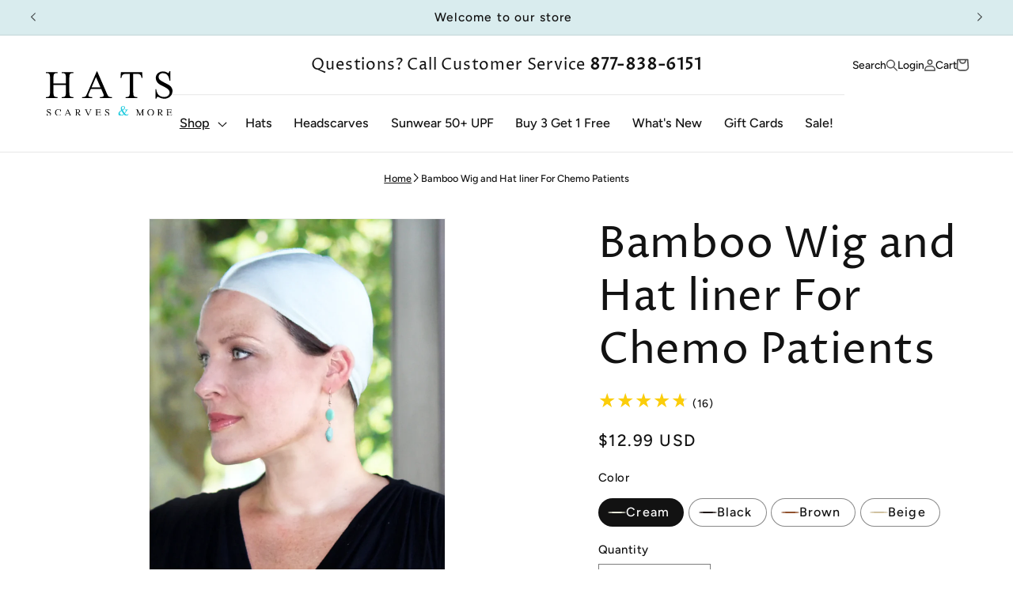

--- FILE ---
content_type: text/html; charset=utf-8
request_url: https://hatsscarvesandmore.com/products/bamboo-ultra-soft-wig-and-hat-liner
body_size: 68491
content:
<!doctype html>
<html class="js" lang="en">
  <head>
    
    <meta charset="utf-8">
    <meta http-equiv="X-UA-Compatible" content="IE=edge">
    <meta name="viewport" content="width=device-width,initial-scale=1">
    <meta name="theme-color" content="">
    <meta name="google-site-verification" content="ZtFIXcGWVrQqHUmGEqoC_3Yb454v_XpIFfN1YBnox9c" />
    <link rel="canonical" href="https://hatsscarvesandmore.com/products/bamboo-ultra-soft-wig-and-hat-liner"><link rel="icon" type="image/png" href="//hatsscarvesandmore.com/cdn/shop/files/favicon.png?crop=center&height=32&v=1613670121&width=32"><link rel="preconnect" href="https://fonts.shopifycdn.com" crossorigin><title>
      Bamboo Wig &amp; Hat Liner | Wig Cap | Moisture Wicking Wig Cap | Chemo Cap
 &ndash; Hats Scarves and More</title>

    
      <meta name="description" content="Tired of hot itchy wigs? Our new Bamboo Wig and Hat Liner is the Rolls Royce of wig and hat liners for chemo patients! Softer than cotton, bamboo wicks moisture to keep you cool and comfy during warm weather and hot flashes. Naturally antibacterial. Wear under wigs, chemo caps, hats or headscarves.">
    

    

<meta property="og:site_name" content="Hats Scarves and More">
<meta property="og:url" content="https://hatsscarvesandmore.com/products/bamboo-ultra-soft-wig-and-hat-liner">
<meta property="og:title" content="Bamboo Wig &amp; Hat Liner | Wig Cap | Moisture Wicking Wig Cap | Chemo Cap">
<meta property="og:type" content="product">
<meta property="og:description" content="Tired of hot itchy wigs? Our new Bamboo Wig and Hat Liner is the Rolls Royce of wig and hat liners for chemo patients! Softer than cotton, bamboo wicks moisture to keep you cool and comfy during warm weather and hot flashes. Naturally antibacterial. Wear under wigs, chemo caps, hats or headscarves."><meta property="og:image" content="http://hatsscarvesandmore.com/cdn/shop/products/BAMBOO-LINER-BEIGE_2.jpg?v=1715281190">
  <meta property="og:image:secure_url" content="https://hatsscarvesandmore.com/cdn/shop/products/BAMBOO-LINER-BEIGE_2.jpg?v=1715281190">
  <meta property="og:image:width" content="1080">
  <meta property="og:image:height" content="1584"><meta property="og:price:amount" content="12.99">
  <meta property="og:price:currency" content="USD"><meta name="twitter:card" content="summary_large_image">
<meta name="twitter:title" content="Bamboo Wig &amp; Hat Liner | Wig Cap | Moisture Wicking Wig Cap | Chemo Cap">
<meta name="twitter:description" content="Tired of hot itchy wigs? Our new Bamboo Wig and Hat Liner is the Rolls Royce of wig and hat liners for chemo patients! Softer than cotton, bamboo wicks moisture to keep you cool and comfy during warm weather and hot flashes. Naturally antibacterial. Wear under wigs, chemo caps, hats or headscarves.">


    <script src="//hatsscarvesandmore.com/cdn/shop/t/42/assets/constants.js?v=132983761750457495441765822450" defer="defer"></script>
    <script src="//hatsscarvesandmore.com/cdn/shop/t/42/assets/pubsub.js?v=158357773527763999511765822450" defer="defer"></script>
    <script src="//hatsscarvesandmore.com/cdn/shop/t/42/assets/global.js?v=152862011079830610291765822450" defer="defer"></script>
    <script src="//hatsscarvesandmore.com/cdn/shop/t/42/assets/details-disclosure.js?v=13653116266235556501765822450" defer="defer"></script>
    <script src="//hatsscarvesandmore.com/cdn/shop/t/42/assets/details-modal.js?v=25581673532751508451765822450" defer="defer"></script>
    <script src="//hatsscarvesandmore.com/cdn/shop/t/42/assets/search-form.js?v=133129549252120666541765822450" defer="defer"></script><script src="//hatsscarvesandmore.com/cdn/shop/t/42/assets/animations.js?v=88693664871331136111765822450" defer="defer"></script><script>window.performance && window.performance.mark && window.performance.mark('shopify.content_for_header.start');</script><meta name="google-site-verification" content="p7RWn00vUYdoqsvetqkXgAOMYmrpkXERtMs5vLCt0MI">
<meta name="facebook-domain-verification" content="24z3hrymb5wn0ke654xt6359w09b8y">
<meta name="facebook-domain-verification" content="tjjeus0jd96hhtncwkjvoz7wswhqgr">
<meta id="shopify-digital-wallet" name="shopify-digital-wallet" content="/200900646/digital_wallets/dialog">
<meta name="shopify-checkout-api-token" content="37eee1201f1557bbb99090bd367637c8">
<meta id="in-context-paypal-metadata" data-shop-id="200900646" data-venmo-supported="false" data-environment="production" data-locale="en_US" data-paypal-v4="true" data-currency="USD">
<link rel="alternate" type="application/json+oembed" href="https://hatsscarvesandmore.com/products/bamboo-ultra-soft-wig-and-hat-liner.oembed">
<script async="async" src="/checkouts/internal/preloads.js?locale=en-US"></script>
<link rel="preconnect" href="https://shop.app" crossorigin="anonymous">
<script async="async" src="https://shop.app/checkouts/internal/preloads.js?locale=en-US&shop_id=200900646" crossorigin="anonymous"></script>
<script id="apple-pay-shop-capabilities" type="application/json">{"shopId":200900646,"countryCode":"US","currencyCode":"USD","merchantCapabilities":["supports3DS"],"merchantId":"gid:\/\/shopify\/Shop\/200900646","merchantName":"Hats Scarves and More","requiredBillingContactFields":["postalAddress","email","phone"],"requiredShippingContactFields":["postalAddress","email","phone"],"shippingType":"shipping","supportedNetworks":["visa","masterCard","amex","discover","elo","jcb"],"total":{"type":"pending","label":"Hats Scarves and More","amount":"1.00"},"shopifyPaymentsEnabled":true,"supportsSubscriptions":true}</script>
<script id="shopify-features" type="application/json">{"accessToken":"37eee1201f1557bbb99090bd367637c8","betas":["rich-media-storefront-analytics"],"domain":"hatsscarvesandmore.com","predictiveSearch":true,"shopId":200900646,"locale":"en"}</script>
<script>var Shopify = Shopify || {};
Shopify.shop = "hatsscarvesandmore.myshopify.com";
Shopify.locale = "en";
Shopify.currency = {"active":"USD","rate":"1.0"};
Shopify.country = "US";
Shopify.theme = {"name":"Copy of Dec Free Shipping Friday","id":157410754802,"schema_name":"Dawn","schema_version":"15.2.0","theme_store_id":887,"role":"main"};
Shopify.theme.handle = "null";
Shopify.theme.style = {"id":null,"handle":null};
Shopify.cdnHost = "hatsscarvesandmore.com/cdn";
Shopify.routes = Shopify.routes || {};
Shopify.routes.root = "/";</script>
<script type="module">!function(o){(o.Shopify=o.Shopify||{}).modules=!0}(window);</script>
<script>!function(o){function n(){var o=[];function n(){o.push(Array.prototype.slice.apply(arguments))}return n.q=o,n}var t=o.Shopify=o.Shopify||{};t.loadFeatures=n(),t.autoloadFeatures=n()}(window);</script>
<script>
  window.ShopifyPay = window.ShopifyPay || {};
  window.ShopifyPay.apiHost = "shop.app\/pay";
  window.ShopifyPay.redirectState = null;
</script>
<script id="shop-js-analytics" type="application/json">{"pageType":"product"}</script>
<script defer="defer" async type="module" src="//hatsscarvesandmore.com/cdn/shopifycloud/shop-js/modules/v2/client.init-shop-cart-sync_C5BV16lS.en.esm.js"></script>
<script defer="defer" async type="module" src="//hatsscarvesandmore.com/cdn/shopifycloud/shop-js/modules/v2/chunk.common_CygWptCX.esm.js"></script>
<script type="module">
  await import("//hatsscarvesandmore.com/cdn/shopifycloud/shop-js/modules/v2/client.init-shop-cart-sync_C5BV16lS.en.esm.js");
await import("//hatsscarvesandmore.com/cdn/shopifycloud/shop-js/modules/v2/chunk.common_CygWptCX.esm.js");

  window.Shopify.SignInWithShop?.initShopCartSync?.({"fedCMEnabled":true,"windoidEnabled":true});

</script>
<script defer="defer" async type="module" src="//hatsscarvesandmore.com/cdn/shopifycloud/shop-js/modules/v2/client.payment-terms_CZxnsJam.en.esm.js"></script>
<script defer="defer" async type="module" src="//hatsscarvesandmore.com/cdn/shopifycloud/shop-js/modules/v2/chunk.common_CygWptCX.esm.js"></script>
<script defer="defer" async type="module" src="//hatsscarvesandmore.com/cdn/shopifycloud/shop-js/modules/v2/chunk.modal_D71HUcav.esm.js"></script>
<script type="module">
  await import("//hatsscarvesandmore.com/cdn/shopifycloud/shop-js/modules/v2/client.payment-terms_CZxnsJam.en.esm.js");
await import("//hatsscarvesandmore.com/cdn/shopifycloud/shop-js/modules/v2/chunk.common_CygWptCX.esm.js");
await import("//hatsscarvesandmore.com/cdn/shopifycloud/shop-js/modules/v2/chunk.modal_D71HUcav.esm.js");

  
</script>
<script>
  window.Shopify = window.Shopify || {};
  if (!window.Shopify.featureAssets) window.Shopify.featureAssets = {};
  window.Shopify.featureAssets['shop-js'] = {"shop-cart-sync":["modules/v2/client.shop-cart-sync_ZFArdW7E.en.esm.js","modules/v2/chunk.common_CygWptCX.esm.js"],"init-fed-cm":["modules/v2/client.init-fed-cm_CmiC4vf6.en.esm.js","modules/v2/chunk.common_CygWptCX.esm.js"],"shop-button":["modules/v2/client.shop-button_tlx5R9nI.en.esm.js","modules/v2/chunk.common_CygWptCX.esm.js"],"shop-cash-offers":["modules/v2/client.shop-cash-offers_DOA2yAJr.en.esm.js","modules/v2/chunk.common_CygWptCX.esm.js","modules/v2/chunk.modal_D71HUcav.esm.js"],"init-windoid":["modules/v2/client.init-windoid_sURxWdc1.en.esm.js","modules/v2/chunk.common_CygWptCX.esm.js"],"shop-toast-manager":["modules/v2/client.shop-toast-manager_ClPi3nE9.en.esm.js","modules/v2/chunk.common_CygWptCX.esm.js"],"init-shop-email-lookup-coordinator":["modules/v2/client.init-shop-email-lookup-coordinator_B8hsDcYM.en.esm.js","modules/v2/chunk.common_CygWptCX.esm.js"],"init-shop-cart-sync":["modules/v2/client.init-shop-cart-sync_C5BV16lS.en.esm.js","modules/v2/chunk.common_CygWptCX.esm.js"],"avatar":["modules/v2/client.avatar_BTnouDA3.en.esm.js"],"pay-button":["modules/v2/client.pay-button_FdsNuTd3.en.esm.js","modules/v2/chunk.common_CygWptCX.esm.js"],"init-customer-accounts":["modules/v2/client.init-customer-accounts_DxDtT_ad.en.esm.js","modules/v2/client.shop-login-button_C5VAVYt1.en.esm.js","modules/v2/chunk.common_CygWptCX.esm.js","modules/v2/chunk.modal_D71HUcav.esm.js"],"init-shop-for-new-customer-accounts":["modules/v2/client.init-shop-for-new-customer-accounts_ChsxoAhi.en.esm.js","modules/v2/client.shop-login-button_C5VAVYt1.en.esm.js","modules/v2/chunk.common_CygWptCX.esm.js","modules/v2/chunk.modal_D71HUcav.esm.js"],"shop-login-button":["modules/v2/client.shop-login-button_C5VAVYt1.en.esm.js","modules/v2/chunk.common_CygWptCX.esm.js","modules/v2/chunk.modal_D71HUcav.esm.js"],"init-customer-accounts-sign-up":["modules/v2/client.init-customer-accounts-sign-up_CPSyQ0Tj.en.esm.js","modules/v2/client.shop-login-button_C5VAVYt1.en.esm.js","modules/v2/chunk.common_CygWptCX.esm.js","modules/v2/chunk.modal_D71HUcav.esm.js"],"shop-follow-button":["modules/v2/client.shop-follow-button_Cva4Ekp9.en.esm.js","modules/v2/chunk.common_CygWptCX.esm.js","modules/v2/chunk.modal_D71HUcav.esm.js"],"checkout-modal":["modules/v2/client.checkout-modal_BPM8l0SH.en.esm.js","modules/v2/chunk.common_CygWptCX.esm.js","modules/v2/chunk.modal_D71HUcav.esm.js"],"lead-capture":["modules/v2/client.lead-capture_Bi8yE_yS.en.esm.js","modules/v2/chunk.common_CygWptCX.esm.js","modules/v2/chunk.modal_D71HUcav.esm.js"],"shop-login":["modules/v2/client.shop-login_D6lNrXab.en.esm.js","modules/v2/chunk.common_CygWptCX.esm.js","modules/v2/chunk.modal_D71HUcav.esm.js"],"payment-terms":["modules/v2/client.payment-terms_CZxnsJam.en.esm.js","modules/v2/chunk.common_CygWptCX.esm.js","modules/v2/chunk.modal_D71HUcav.esm.js"]};
</script>
<script id="__st">var __st={"a":200900646,"offset":-28800,"reqid":"cebaab8f-cfab-477b-9bfc-de18594f0d58-1768742337","pageurl":"hatsscarvesandmore.com\/products\/bamboo-ultra-soft-wig-and-hat-liner","u":"5af59f7bc064","p":"product","rtyp":"product","rid":1308781117513};</script>
<script>window.ShopifyPaypalV4VisibilityTracking = true;</script>
<script id="captcha-bootstrap">!function(){'use strict';const t='contact',e='account',n='new_comment',o=[[t,t],['blogs',n],['comments',n],[t,'customer']],c=[[e,'customer_login'],[e,'guest_login'],[e,'recover_customer_password'],[e,'create_customer']],r=t=>t.map((([t,e])=>`form[action*='/${t}']:not([data-nocaptcha='true']) input[name='form_type'][value='${e}']`)).join(','),a=t=>()=>t?[...document.querySelectorAll(t)].map((t=>t.form)):[];function s(){const t=[...o],e=r(t);return a(e)}const i='password',u='form_key',d=['recaptcha-v3-token','g-recaptcha-response','h-captcha-response',i],f=()=>{try{return window.sessionStorage}catch{return}},m='__shopify_v',_=t=>t.elements[u];function p(t,e,n=!1){try{const o=window.sessionStorage,c=JSON.parse(o.getItem(e)),{data:r}=function(t){const{data:e,action:n}=t;return t[m]||n?{data:e,action:n}:{data:t,action:n}}(c);for(const[e,n]of Object.entries(r))t.elements[e]&&(t.elements[e].value=n);n&&o.removeItem(e)}catch(o){console.error('form repopulation failed',{error:o})}}const l='form_type',E='cptcha';function T(t){t.dataset[E]=!0}const w=window,h=w.document,L='Shopify',v='ce_forms',y='captcha';let A=!1;((t,e)=>{const n=(g='f06e6c50-85a8-45c8-87d0-21a2b65856fe',I='https://cdn.shopify.com/shopifycloud/storefront-forms-hcaptcha/ce_storefront_forms_captcha_hcaptcha.v1.5.2.iife.js',D={infoText:'Protected by hCaptcha',privacyText:'Privacy',termsText:'Terms'},(t,e,n)=>{const o=w[L][v],c=o.bindForm;if(c)return c(t,g,e,D).then(n);var r;o.q.push([[t,g,e,D],n]),r=I,A||(h.body.append(Object.assign(h.createElement('script'),{id:'captcha-provider',async:!0,src:r})),A=!0)});var g,I,D;w[L]=w[L]||{},w[L][v]=w[L][v]||{},w[L][v].q=[],w[L][y]=w[L][y]||{},w[L][y].protect=function(t,e){n(t,void 0,e),T(t)},Object.freeze(w[L][y]),function(t,e,n,w,h,L){const[v,y,A,g]=function(t,e,n){const i=e?o:[],u=t?c:[],d=[...i,...u],f=r(d),m=r(i),_=r(d.filter((([t,e])=>n.includes(e))));return[a(f),a(m),a(_),s()]}(w,h,L),I=t=>{const e=t.target;return e instanceof HTMLFormElement?e:e&&e.form},D=t=>v().includes(t);t.addEventListener('submit',(t=>{const e=I(t);if(!e)return;const n=D(e)&&!e.dataset.hcaptchaBound&&!e.dataset.recaptchaBound,o=_(e),c=g().includes(e)&&(!o||!o.value);(n||c)&&t.preventDefault(),c&&!n&&(function(t){try{if(!f())return;!function(t){const e=f();if(!e)return;const n=_(t);if(!n)return;const o=n.value;o&&e.removeItem(o)}(t);const e=Array.from(Array(32),(()=>Math.random().toString(36)[2])).join('');!function(t,e){_(t)||t.append(Object.assign(document.createElement('input'),{type:'hidden',name:u})),t.elements[u].value=e}(t,e),function(t,e){const n=f();if(!n)return;const o=[...t.querySelectorAll(`input[type='${i}']`)].map((({name:t})=>t)),c=[...d,...o],r={};for(const[a,s]of new FormData(t).entries())c.includes(a)||(r[a]=s);n.setItem(e,JSON.stringify({[m]:1,action:t.action,data:r}))}(t,e)}catch(e){console.error('failed to persist form',e)}}(e),e.submit())}));const S=(t,e)=>{t&&!t.dataset[E]&&(n(t,e.some((e=>e===t))),T(t))};for(const o of['focusin','change'])t.addEventListener(o,(t=>{const e=I(t);D(e)&&S(e,y())}));const B=e.get('form_key'),M=e.get(l),P=B&&M;t.addEventListener('DOMContentLoaded',(()=>{const t=y();if(P)for(const e of t)e.elements[l].value===M&&p(e,B);[...new Set([...A(),...v().filter((t=>'true'===t.dataset.shopifyCaptcha))])].forEach((e=>S(e,t)))}))}(h,new URLSearchParams(w.location.search),n,t,e,['guest_login'])})(!0,!0)}();</script>
<script integrity="sha256-4kQ18oKyAcykRKYeNunJcIwy7WH5gtpwJnB7kiuLZ1E=" data-source-attribution="shopify.loadfeatures" defer="defer" src="//hatsscarvesandmore.com/cdn/shopifycloud/storefront/assets/storefront/load_feature-a0a9edcb.js" crossorigin="anonymous"></script>
<script crossorigin="anonymous" defer="defer" src="//hatsscarvesandmore.com/cdn/shopifycloud/storefront/assets/shopify_pay/storefront-65b4c6d7.js?v=20250812"></script>
<script data-source-attribution="shopify.dynamic_checkout.dynamic.init">var Shopify=Shopify||{};Shopify.PaymentButton=Shopify.PaymentButton||{isStorefrontPortableWallets:!0,init:function(){window.Shopify.PaymentButton.init=function(){};var t=document.createElement("script");t.src="https://hatsscarvesandmore.com/cdn/shopifycloud/portable-wallets/latest/portable-wallets.en.js",t.type="module",document.head.appendChild(t)}};
</script>
<script data-source-attribution="shopify.dynamic_checkout.buyer_consent">
  function portableWalletsHideBuyerConsent(e){var t=document.getElementById("shopify-buyer-consent"),n=document.getElementById("shopify-subscription-policy-button");t&&n&&(t.classList.add("hidden"),t.setAttribute("aria-hidden","true"),n.removeEventListener("click",e))}function portableWalletsShowBuyerConsent(e){var t=document.getElementById("shopify-buyer-consent"),n=document.getElementById("shopify-subscription-policy-button");t&&n&&(t.classList.remove("hidden"),t.removeAttribute("aria-hidden"),n.addEventListener("click",e))}window.Shopify?.PaymentButton&&(window.Shopify.PaymentButton.hideBuyerConsent=portableWalletsHideBuyerConsent,window.Shopify.PaymentButton.showBuyerConsent=portableWalletsShowBuyerConsent);
</script>
<script data-source-attribution="shopify.dynamic_checkout.cart.bootstrap">document.addEventListener("DOMContentLoaded",(function(){function t(){return document.querySelector("shopify-accelerated-checkout-cart, shopify-accelerated-checkout")}if(t())Shopify.PaymentButton.init();else{new MutationObserver((function(e,n){t()&&(Shopify.PaymentButton.init(),n.disconnect())})).observe(document.body,{childList:!0,subtree:!0})}}));
</script>
<script id='scb4127' type='text/javascript' async='' src='https://hatsscarvesandmore.com/cdn/shopifycloud/privacy-banner/storefront-banner.js'></script><link id="shopify-accelerated-checkout-styles" rel="stylesheet" media="screen" href="https://hatsscarvesandmore.com/cdn/shopifycloud/portable-wallets/latest/accelerated-checkout-backwards-compat.css" crossorigin="anonymous">
<style id="shopify-accelerated-checkout-cart">
        #shopify-buyer-consent {
  margin-top: 1em;
  display: inline-block;
  width: 100%;
}

#shopify-buyer-consent.hidden {
  display: none;
}

#shopify-subscription-policy-button {
  background: none;
  border: none;
  padding: 0;
  text-decoration: underline;
  font-size: inherit;
  cursor: pointer;
}

#shopify-subscription-policy-button::before {
  box-shadow: none;
}

      </style>
<script id="sections-script" data-sections="ct-header" defer="defer" src="//hatsscarvesandmore.com/cdn/shop/t/42/compiled_assets/scripts.js?7290"></script>
<script>window.performance && window.performance.mark && window.performance.mark('shopify.content_for_header.end');</script>


    <style data-shopify>
      @font-face {
  font-family: Figtree;
  font-weight: 500;
  font-style: normal;
  font-display: swap;
  src: url("//hatsscarvesandmore.com/cdn/fonts/figtree/figtree_n5.3b6b7df38aa5986536945796e1f947445832047c.woff2") format("woff2"),
       url("//hatsscarvesandmore.com/cdn/fonts/figtree/figtree_n5.f26bf6dcae278b0ed902605f6605fa3338e81dab.woff") format("woff");
}

      @font-face {
  font-family: Figtree;
  font-weight: 700;
  font-style: normal;
  font-display: swap;
  src: url("//hatsscarvesandmore.com/cdn/fonts/figtree/figtree_n7.2fd9bfe01586148e644724096c9d75e8c7a90e55.woff2") format("woff2"),
       url("//hatsscarvesandmore.com/cdn/fonts/figtree/figtree_n7.ea05de92d862f9594794ab281c4c3a67501ef5fc.woff") format("woff");
}

      @font-face {
  font-family: Figtree;
  font-weight: 500;
  font-style: italic;
  font-display: swap;
  src: url("//hatsscarvesandmore.com/cdn/fonts/figtree/figtree_i5.969396f679a62854cf82dbf67acc5721e41351f0.woff2") format("woff2"),
       url("//hatsscarvesandmore.com/cdn/fonts/figtree/figtree_i5.93bc1cad6c73ca9815f9777c49176dfc9d2890dd.woff") format("woff");
}

      @font-face {
  font-family: Figtree;
  font-weight: 700;
  font-style: italic;
  font-display: swap;
  src: url("//hatsscarvesandmore.com/cdn/fonts/figtree/figtree_i7.06add7096a6f2ab742e09ec7e498115904eda1fe.woff2") format("woff2"),
       url("//hatsscarvesandmore.com/cdn/fonts/figtree/figtree_i7.ee584b5fcaccdbb5518c0228158941f8df81b101.woff") format("woff");
}

      @font-face {
  font-family: "Proza Libre";
  font-weight: 400;
  font-style: normal;
  font-display: swap;
  src: url("//hatsscarvesandmore.com/cdn/fonts/proza_libre/prozalibre_n4.f0507b32b728d57643b7359f19cd41165a2ba3ad.woff2") format("woff2"),
       url("//hatsscarvesandmore.com/cdn/fonts/proza_libre/prozalibre_n4.11ea93e06205ad0e376283cb5b58368f304c1fe5.woff") format("woff");
}


      
        :root,
        .color-scheme-1 {
          --color-background: 255,255,255;
        
          --gradient-background: #ffffff;
        

        

        --color-foreground: 18,18,18;
        --color-background-contrast: 191,191,191;
        --color-shadow: 18,18,18;
        --color-button: 18,18,18;
        --color-button-text: 255,255,255;
        --color-secondary-button: 255,255,255;
        --color-secondary-button-text: 18,18,18;
        --color-link: 18,18,18;
        --color-badge-foreground: 18,18,18;
        --color-badge-background: 255,255,255;
        --color-badge-border: 18,18,18;
        --payment-terms-background-color: rgb(255 255 255);
      }
      
        
        .color-scheme-2 {
          --color-background: 243,243,243;
        
          --gradient-background: #f3f3f3;
        

        

        --color-foreground: 18,18,18;
        --color-background-contrast: 179,179,179;
        --color-shadow: 18,18,18;
        --color-button: 18,18,18;
        --color-button-text: 243,243,243;
        --color-secondary-button: 243,243,243;
        --color-secondary-button-text: 18,18,18;
        --color-link: 18,18,18;
        --color-badge-foreground: 18,18,18;
        --color-badge-background: 243,243,243;
        --color-badge-border: 18,18,18;
        --payment-terms-background-color: rgb(243 243 243);
      }
      
        
        .color-scheme-3 {
          --color-background: 36,40,51;
        
          --gradient-background: #242833;
        

        

        --color-foreground: 255,255,255;
        --color-background-contrast: 47,52,66;
        --color-shadow: 18,18,18;
        --color-button: 255,255,255;
        --color-button-text: 0,0,0;
        --color-secondary-button: 36,40,51;
        --color-secondary-button-text: 255,255,255;
        --color-link: 255,255,255;
        --color-badge-foreground: 255,255,255;
        --color-badge-background: 36,40,51;
        --color-badge-border: 255,255,255;
        --payment-terms-background-color: rgb(36 40 51);
      }
      
        
        .color-scheme-4 {
          --color-background: 18,18,18;
        
          --gradient-background: #121212;
        

        

        --color-foreground: 255,255,255;
        --color-background-contrast: 146,146,146;
        --color-shadow: 18,18,18;
        --color-button: 255,255,255;
        --color-button-text: 18,18,18;
        --color-secondary-button: 18,18,18;
        --color-secondary-button-text: 255,255,255;
        --color-link: 255,255,255;
        --color-badge-foreground: 255,255,255;
        --color-badge-background: 18,18,18;
        --color-badge-border: 255,255,255;
        --payment-terms-background-color: rgb(18 18 18);
      }
      
        
        .color-scheme-5 {
          --color-background: 23,179,212;
        
          --gradient-background: #17b3d4;
        

        

        --color-foreground: 255,255,255;
        --color-background-contrast: 11,82,97;
        --color-shadow: 18,18,18;
        --color-button: 255,255,255;
        --color-button-text: 23,179,212;
        --color-secondary-button: 23,179,212;
        --color-secondary-button-text: 255,255,255;
        --color-link: 255,255,255;
        --color-badge-foreground: 255,255,255;
        --color-badge-background: 23,179,212;
        --color-badge-border: 255,255,255;
        --payment-terms-background-color: rgb(23 179 212);
      }
      
        
        .color-scheme-d2ea5674-17d9-430a-8d15-2e76bd23c608 {
          --color-background: 217,236,238;
        
          --gradient-background: #d9ecee;
        

        

        --color-foreground: 18,18,18;
        --color-background-contrast: 129,192,199;
        --color-shadow: 18,18,18;
        --color-button: 18,18,18;
        --color-button-text: 255,255,255;
        --color-secondary-button: 217,236,238;
        --color-secondary-button-text: 18,18,18;
        --color-link: 18,18,18;
        --color-badge-foreground: 18,18,18;
        --color-badge-background: 217,236,238;
        --color-badge-border: 18,18,18;
        --payment-terms-background-color: rgb(217 236 238);
      }
      
        
        .color-scheme-e4fd165a-e8c1-4ff7-8363-4d1d4793a0f1 {
          --color-background: 255,255,255;
        
          --gradient-background: #ffffff;
        

        

        --color-foreground: 18,18,18;
        --color-background-contrast: 191,191,191;
        --color-shadow: 18,18,18;
        --color-button: 23,179,212;
        --color-button-text: 255,255,255;
        --color-secondary-button: 255,255,255;
        --color-secondary-button-text: 18,18,18;
        --color-link: 18,18,18;
        --color-badge-foreground: 18,18,18;
        --color-badge-background: 255,255,255;
        --color-badge-border: 18,18,18;
        --payment-terms-background-color: rgb(255 255 255);
      }
      
        
        .color-scheme-d536e3b1-540b-4934-a100-36de036da455 {
          --color-background: 255,255,255;
        
          --gradient-background: #ffffff;
        

        

        --color-foreground: 255,255,255;
        --color-background-contrast: 191,191,191;
        --color-shadow: 18,18,18;
        --color-button: 217,236,238;
        --color-button-text: 18,18,18;
        --color-secondary-button: 255,255,255;
        --color-secondary-button-text: 18,18,18;
        --color-link: 18,18,18;
        --color-badge-foreground: 255,255,255;
        --color-badge-background: 255,255,255;
        --color-badge-border: 255,255,255;
        --payment-terms-background-color: rgb(255 255 255);
      }
      

      body, .color-scheme-1, .color-scheme-2, .color-scheme-3, .color-scheme-4, .color-scheme-5, .color-scheme-d2ea5674-17d9-430a-8d15-2e76bd23c608, .color-scheme-e4fd165a-e8c1-4ff7-8363-4d1d4793a0f1, .color-scheme-d536e3b1-540b-4934-a100-36de036da455 {
        color: rgba(var(--color-foreground), 1);
        background-color: rgb(var(--color-background));
      }

      :root {
        --font-body-family: Figtree, sans-serif;
        --font-body-style: normal;
        --font-body-weight: 500;
        --font-body-weight-bold: 800;

        --font-heading-family: "Proza Libre", sans-serif;
        --font-heading-style: normal;
        --font-heading-weight: 400;

        --font-body-scale: 1.15;
        --font-heading-scale: 1.173913043478261;

        --media-padding: px;
        --media-border-opacity: 0.05;
        --media-border-width: 1px;
        --media-radius: 0px;
        --media-shadow-opacity: 0.0;
        --media-shadow-horizontal-offset: 0px;
        --media-shadow-vertical-offset: 4px;
        --media-shadow-blur-radius: 5px;
        --media-shadow-visible: 0;

        --page-width: 120rem;
        --page-width-margin: 0rem;

        --product-card-image-padding: 0.0rem;
        --product-card-corner-radius: 0.0rem;
        --product-card-text-alignment: left;
        --product-card-border-width: 0.0rem;
        --product-card-border-opacity: 0.1;
        --product-card-shadow-opacity: 0.0;
        --product-card-shadow-visible: 0;
        --product-card-shadow-horizontal-offset: 0.0rem;
        --product-card-shadow-vertical-offset: 0.4rem;
        --product-card-shadow-blur-radius: 0.5rem;

        --collection-card-image-padding: 0.0rem;
        --collection-card-corner-radius: 0.0rem;
        --collection-card-text-alignment: left;
        --collection-card-border-width: 0.0rem;
        --collection-card-border-opacity: 0.0;
        --collection-card-shadow-opacity: 0.0;
        --collection-card-shadow-visible: 0;
        --collection-card-shadow-horizontal-offset: 0.0rem;
        --collection-card-shadow-vertical-offset: 0.0rem;
        --collection-card-shadow-blur-radius: 0.5rem;

        --blog-card-image-padding: 0.0rem;
        --blog-card-corner-radius: 0.0rem;
        --blog-card-text-alignment: left;
        --blog-card-border-width: 0.0rem;
        --blog-card-border-opacity: 0.1;
        --blog-card-shadow-opacity: 0.0;
        --blog-card-shadow-visible: 0;
        --blog-card-shadow-horizontal-offset: 0.0rem;
        --blog-card-shadow-vertical-offset: 0.4rem;
        --blog-card-shadow-blur-radius: 0.5rem;

        --badge-corner-radius: 0.2rem;

        --popup-border-width: 1px;
        --popup-border-opacity: 0.1;
        --popup-corner-radius: 0px;
        --popup-shadow-opacity: 0.05;
        --popup-shadow-horizontal-offset: 0px;
        --popup-shadow-vertical-offset: 4px;
        --popup-shadow-blur-radius: 5px;

        --drawer-border-width: 1px;
        --drawer-border-opacity: 0.1;
        --drawer-shadow-opacity: 0.0;
        --drawer-shadow-horizontal-offset: 0px;
        --drawer-shadow-vertical-offset: 4px;
        --drawer-shadow-blur-radius: 5px;

        --spacing-sections-desktop: 0px;
        --spacing-sections-mobile: 0px;

        --grid-desktop-vertical-spacing: 8px;
        --grid-desktop-horizontal-spacing: 8px;
        --grid-mobile-vertical-spacing: 4px;
        --grid-mobile-horizontal-spacing: 4px;

        --text-boxes-border-opacity: 0.1;
        --text-boxes-border-width: 0px;
        --text-boxes-radius: 0px;
        --text-boxes-shadow-opacity: 0.0;
        --text-boxes-shadow-visible: 0;
        --text-boxes-shadow-horizontal-offset: 0px;
        --text-boxes-shadow-vertical-offset: 4px;
        --text-boxes-shadow-blur-radius: 5px;

        --buttons-radius: 0px;
        --buttons-radius-outset: 0px;
        --buttons-border-width: 1px;
        --buttons-border-opacity: 1.0;
        --buttons-shadow-opacity: 0.0;
        --buttons-shadow-visible: 0;
        --buttons-shadow-horizontal-offset: 0px;
        --buttons-shadow-vertical-offset: 4px;
        --buttons-shadow-blur-radius: 5px;
        --buttons-border-offset: 0px;

        --inputs-radius: 0px;
        --inputs-border-width: 1px;
        --inputs-border-opacity: 0.55;
        --inputs-shadow-opacity: 0.0;
        --inputs-shadow-horizontal-offset: 0px;
        --inputs-margin-offset: 0px;
        --inputs-shadow-vertical-offset: 4px;
        --inputs-shadow-blur-radius: 5px;
        --inputs-radius-outset: 0px;

        --variant-pills-radius: 40px;
        --variant-pills-border-width: 1px;
        --variant-pills-border-opacity: 0.5;
        --variant-pills-shadow-opacity: 0.0;
        --variant-pills-shadow-horizontal-offset: 0px;
        --variant-pills-shadow-vertical-offset: 4px;
        --variant-pills-shadow-blur-radius: 5px;
      }

      *,
      *::before,
      *::after {
        box-sizing: inherit;
      }

      html {
        box-sizing: border-box;
        font-size: calc(var(--font-body-scale) * 62.5%);
        height: 100%;
      }

      body {
        display: grid;
        grid-template-rows: auto auto 1fr auto;
        grid-template-columns: 100%;
        min-height: 100%;
        margin: 0;
        font-size: 1.5rem;
        letter-spacing: 0.06rem;
        line-height: calc(1 + 0.8 / var(--font-body-scale));
        font-family: var(--font-body-family);
        font-style: var(--font-body-style);
        font-weight: var(--font-body-weight);
      }

      @media screen and (min-width: 750px) {
        body {
          font-size: 1.6rem;
        }
      }
    </style>

    <link href="//hatsscarvesandmore.com/cdn/shop/t/42/assets/base.css?v=159841507637079171801765822450" rel="stylesheet" type="text/css" media="all" />
    <link href="//hatsscarvesandmore.com/cdn/shop/t/42/assets/ct-base.css?v=5205629537314337191765822450" rel="stylesheet" type="text/css" media="all" />
    <link rel="stylesheet" href="//hatsscarvesandmore.com/cdn/shop/t/42/assets/component-cart-items.css?v=123238115697927560811765822450" media="print" onload="this.media='all'">
      <link rel="preload" as="font" href="//hatsscarvesandmore.com/cdn/fonts/figtree/figtree_n5.3b6b7df38aa5986536945796e1f947445832047c.woff2" type="font/woff2" crossorigin>
      

      <link rel="preload" as="font" href="//hatsscarvesandmore.com/cdn/fonts/proza_libre/prozalibre_n4.f0507b32b728d57643b7359f19cd41165a2ba3ad.woff2" type="font/woff2" crossorigin>
      
<link href="//hatsscarvesandmore.com/cdn/shop/t/42/assets/component-localization-form.css?v=170315343355214948141765822450" rel="stylesheet" type="text/css" media="all" />
      <script src="//hatsscarvesandmore.com/cdn/shop/t/42/assets/localization-form.js?v=144176611646395275351765822450" defer="defer"></script><link
        rel="stylesheet"
        href="//hatsscarvesandmore.com/cdn/shop/t/42/assets/component-predictive-search.css?v=118923337488134913561765822450"
        media="print"
        onload="this.media='all'"
      ><script>
      if (Shopify.designMode) {
        document.documentElement.classList.add('shopify-design-mode');
      }
    </script>

    <!-- ADD THIRD PARTY TRACKING PIXELS BELOW - SHOULD BE MOVED TO SHOPIFY PIXEL -->
    <script type="text/javascript">
    (function(c,l,a,r,i,t,y){
        c[a]=c[a]||function(){(c[a].q=c[a].q||[]).push(arguments)};
        t=l.createElement(r);t.async=1;t.src="https://www.clarity.ms/tag/"+i;
        y=l.getElementsByTagName(r)[0];y.parentNode.insertBefore(t,y);
    })(window, document, "clarity", "script", "l1rwvqy4vu");
    </script>
  <!-- BEGIN app block: shopify://apps/gift-reggie-gift-registry/blocks/app-embed-block/00fe746e-081c-46a2-a15d-bcbd6f41b0f0 --><script type="application/json" id="gift_reggie_data">
  {
    "storefrontAccessToken": "a35c4418cb7cec22b710d8fb84a623a8",
    "registryId": null,
    "registryAdmin": null,
    "customerId": null,
    

    "productId": 1308781117513,
    "rootUrl": "\/",
    "accountLoginUrl": "\/account\/login",
    "accountLoginReturnParam": "checkout_url=",
    "currentLanguage": null,

    "button_layout": "row",
    "button_order": "wishlist_registry",
    "button_alignment": "left",
    "behavior_on_no_id": "hide",
    "wishlist_button_visibility": "everyone",
    "registry_button_visibility": "everyone",
    "registry_button_behavior": "ajax",
    "online_store_version": "2",
    "button_location_override": "",
    "button_location_override_position": "inside",

    "wishlist_button_appearance": "heart",
    "registry_button_appearance": "gift",
    "wishlist_button_classname": "",
    "registry_button_classname": "",
    "wishlist_button_image_not_present": null,
    "wishlist_button_image_is_present": null,
    "registry_button_image": null,

    "checkout_button_selector": "",

    "i18n": {
      "wishlist": {
        "idleAdd": "Add to Wishlist",
        "idleRemove": "Remove from Wishlist",
        "pending": "...",
        "successAdd": "Added to Wishlist",
        "successRemove": "Removed from Wishlist",
        "noVariant": "Add to Wishlist",
        "error": "Error"
      },
      "registry": {
        "idleAdd": "Add to Registry",
        "idleRemove": "Remove from Registry",
        "pending": "...",
        "successAdd": "Added to Registry",
        "successRemove": "Removed from Registry",
        "noVariant": "Add to Registry",
        "error": "Error"
      }
    }
  }
</script>
<style>
  :root {
    --gift-reggie-wishlist-button-background-color: #ffffff;
    --gift-reggie-wishlist-button-text-color: #333333;
    --gift-reggie-registry-button-background-color: #ffffff;
    --gift-reggie-registry-button-text-color: #333333;
  }
</style><style>
    
  </style>
<!-- END app block --><!-- BEGIN app block: shopify://apps/judge-me-reviews/blocks/judgeme_core/61ccd3b1-a9f2-4160-9fe9-4fec8413e5d8 --><!-- Start of Judge.me Core -->






<link rel="dns-prefetch" href="https://cdnwidget.judge.me">
<link rel="dns-prefetch" href="https://cdn.judge.me">
<link rel="dns-prefetch" href="https://cdn1.judge.me">
<link rel="dns-prefetch" href="https://api.judge.me">

<script data-cfasync='false' class='jdgm-settings-script'>window.jdgmSettings={"pagination":5,"disable_web_reviews":false,"badge_no_review_text":"0 Reviews","badge_n_reviews_text":"{{ n }} Review/Reviews","badge_star_color":"#FBCD0A","hide_badge_preview_if_no_reviews":true,"badge_hide_text":false,"enforce_center_preview_badge":false,"widget_title":"Customer Reviews","widget_open_form_text":"Write a review","widget_close_form_text":"Cancel review","widget_refresh_page_text":"Refresh page","widget_summary_text":"Based on {{ number_of_reviews }} review/reviews","widget_no_review_text":"Be the first to write a review","widget_name_field_text":"Display name","widget_verified_name_field_text":"Verified Name (public)","widget_name_placeholder_text":"Display name","widget_required_field_error_text":"This field is required.","widget_email_field_text":"Email address","widget_verified_email_field_text":"Verified Email (private, can not be edited)","widget_email_placeholder_text":"Your email address","widget_email_field_error_text":"Please enter a valid email address.","widget_rating_field_text":"Rating","widget_review_title_field_text":"Review Title","widget_review_title_placeholder_text":"Give your review a title","widget_review_body_field_text":"Review content","widget_review_body_placeholder_text":"Start writing here...","widget_pictures_field_text":"Picture/Video (optional)","widget_submit_review_text":"Submit Review","widget_submit_verified_review_text":"Submit Verified Review","widget_submit_success_msg_with_auto_publish":"Thank you! Please refresh the page in a few moments to see your review. You can remove or edit your review by logging into \u003ca href='https://judge.me/login' target='_blank' rel='nofollow noopener'\u003eJudge.me\u003c/a\u003e","widget_submit_success_msg_no_auto_publish":"Thank you! Your review will be published as soon as it is approved by the shop admin. You can remove or edit your review by logging into \u003ca href='https://judge.me/login' target='_blank' rel='nofollow noopener'\u003eJudge.me\u003c/a\u003e","widget_show_default_reviews_out_of_total_text":"Showing {{ n_reviews_shown }} out of {{ n_reviews }} reviews.","widget_show_all_link_text":"Show all","widget_show_less_link_text":"Show less","widget_author_said_text":"{{ reviewer_name }} said:","widget_days_text":"{{ n }} days ago","widget_weeks_text":"{{ n }} week/weeks ago","widget_months_text":"{{ n }} month/months ago","widget_years_text":"{{ n }} year/years ago","widget_yesterday_text":"Yesterday","widget_today_text":"Today","widget_replied_text":"\u003e\u003e {{ shop_name }} replied:","widget_read_more_text":"Read more","widget_reviewer_name_as_initial":"last_initial","widget_rating_filter_color":"#17B3D4","widget_rating_filter_see_all_text":"See all reviews","widget_sorting_most_recent_text":"Most Recent","widget_sorting_highest_rating_text":"Highest Rating","widget_sorting_lowest_rating_text":"Lowest Rating","widget_sorting_with_pictures_text":"Only Pictures","widget_sorting_most_helpful_text":"Most Helpful","widget_open_question_form_text":"Ask a question","widget_reviews_subtab_text":"Reviews","widget_questions_subtab_text":"Questions","widget_question_label_text":"Question","widget_answer_label_text":"Answer","widget_question_placeholder_text":"Write your question here","widget_submit_question_text":"Submit Question","widget_question_submit_success_text":"Thank you for your question! We will notify you once it gets answered.","widget_star_color":"#FBCD0A","verified_badge_text":"Verified","verified_badge_bg_color":"#17B3D4","verified_badge_text_color":"#fff","verified_badge_placement":"left-of-reviewer-name","widget_review_max_height":"","widget_hide_border":false,"widget_social_share":false,"widget_thumb":false,"widget_review_location_show":false,"widget_location_format":"country_only","all_reviews_include_out_of_store_products":true,"all_reviews_out_of_store_text":"(out of store)","all_reviews_pagination":100,"all_reviews_product_name_prefix_text":"about","enable_review_pictures":false,"enable_question_anwser":false,"widget_theme":"","review_date_format":"mm/dd/yyyy","default_sort_method":"most-recent","widget_product_reviews_subtab_text":"Product Reviews","widget_shop_reviews_subtab_text":"Shop Reviews","widget_other_products_reviews_text":"Reviews for other products","widget_store_reviews_subtab_text":"Store reviews","widget_no_store_reviews_text":"This store hasn't received any reviews yet","widget_web_restriction_product_reviews_text":"This product hasn't received any reviews yet","widget_no_items_text":"No items found","widget_show_more_text":"Show more","widget_write_a_store_review_text":"Write a Store Review","widget_other_languages_heading":"Reviews in Other Languages","widget_translate_review_text":"Translate review to {{ language }}","widget_translating_review_text":"Translating...","widget_show_original_translation_text":"Show original ({{ language }})","widget_translate_review_failed_text":"Review couldn't be translated.","widget_translate_review_retry_text":"Retry","widget_translate_review_try_again_later_text":"Try again later","show_product_url_for_grouped_product":false,"widget_sorting_pictures_first_text":"Pictures First","show_pictures_on_all_rev_page_mobile":false,"show_pictures_on_all_rev_page_desktop":false,"floating_tab_hide_mobile_install_preference":false,"floating_tab_button_name":"★ Reviews","floating_tab_title":"Let customers speak for us","floating_tab_button_color":"","floating_tab_button_background_color":"","floating_tab_url":"","floating_tab_url_enabled":false,"floating_tab_tab_style":"text","all_reviews_text_badge_text":"Customers rate us {{ shop.metafields.judgeme.all_reviews_rating | round: 1 }}/5 based on {{ shop.metafields.judgeme.all_reviews_count }} reviews.","all_reviews_text_badge_text_branded_style":"{{ shop.metafields.judgeme.all_reviews_rating | round: 1 }} out of 5 stars based on {{ shop.metafields.judgeme.all_reviews_count }} reviews","is_all_reviews_text_badge_a_link":false,"show_stars_for_all_reviews_text_badge":false,"all_reviews_text_badge_url":"","all_reviews_text_style":"branded","all_reviews_text_color_style":"judgeme_brand_color","all_reviews_text_color":"#108474","all_reviews_text_show_jm_brand":true,"featured_carousel_show_header":true,"featured_carousel_title":"Let customers speak for us","testimonials_carousel_title":"Customers are saying","videos_carousel_title":"Real customer stories","cards_carousel_title":"Customers are saying","featured_carousel_count_text":"from {{ n }} reviews","featured_carousel_add_link_to_all_reviews_page":false,"featured_carousel_url":"","featured_carousel_show_images":true,"featured_carousel_autoslide_interval":5,"featured_carousel_arrows_on_the_sides":false,"featured_carousel_height":250,"featured_carousel_width":80,"featured_carousel_image_size":0,"featured_carousel_image_height":250,"featured_carousel_arrow_color":"#eeeeee","verified_count_badge_style":"branded","verified_count_badge_orientation":"horizontal","verified_count_badge_color_style":"judgeme_brand_color","verified_count_badge_color":"#108474","is_verified_count_badge_a_link":false,"verified_count_badge_url":"","verified_count_badge_show_jm_brand":true,"widget_rating_preset_default":5,"widget_first_sub_tab":"product-reviews","widget_show_histogram":true,"widget_histogram_use_custom_color":true,"widget_pagination_use_custom_color":true,"widget_star_use_custom_color":false,"widget_verified_badge_use_custom_color":false,"widget_write_review_use_custom_color":false,"picture_reminder_submit_button":"Upload Pictures","enable_review_videos":false,"mute_video_by_default":false,"widget_sorting_videos_first_text":"Videos First","widget_review_pending_text":"Pending","featured_carousel_items_for_large_screen":3,"social_share_options_order":"Facebook,Twitter","remove_microdata_snippet":true,"disable_json_ld":false,"enable_json_ld_products":false,"preview_badge_show_question_text":false,"preview_badge_no_question_text":"No questions","preview_badge_n_question_text":"{{ number_of_questions }} question/questions","qa_badge_show_icon":false,"qa_badge_position":"same-row","remove_judgeme_branding":false,"widget_add_search_bar":false,"widget_search_bar_placeholder":"Search","widget_sorting_verified_only_text":"Verified only","featured_carousel_theme":"default","featured_carousel_show_rating":true,"featured_carousel_show_title":true,"featured_carousel_show_body":true,"featured_carousel_show_date":false,"featured_carousel_show_reviewer":true,"featured_carousel_show_product":false,"featured_carousel_header_background_color":"#108474","featured_carousel_header_text_color":"#ffffff","featured_carousel_name_product_separator":"reviewed","featured_carousel_full_star_background":"#108474","featured_carousel_empty_star_background":"#dadada","featured_carousel_vertical_theme_background":"#f9fafb","featured_carousel_verified_badge_enable":true,"featured_carousel_verified_badge_color":"#108474","featured_carousel_border_style":"round","featured_carousel_review_line_length_limit":3,"featured_carousel_more_reviews_button_text":"Read more reviews","featured_carousel_view_product_button_text":"View product","all_reviews_page_load_reviews_on":"scroll","all_reviews_page_load_more_text":"Load More Reviews","disable_fb_tab_reviews":false,"enable_ajax_cdn_cache":false,"widget_advanced_speed_features":5,"widget_public_name_text":"displayed publicly like","default_reviewer_name":"John Smith","default_reviewer_name_has_non_latin":true,"widget_reviewer_anonymous":"Anonymous","medals_widget_title":"Judge.me Review Medals","medals_widget_background_color":"#f9fafb","medals_widget_position":"footer_all_pages","medals_widget_border_color":"#f9fafb","medals_widget_verified_text_position":"left","medals_widget_use_monochromatic_version":false,"medals_widget_elements_color":"#108474","show_reviewer_avatar":false,"widget_invalid_yt_video_url_error_text":"Not a YouTube video URL","widget_max_length_field_error_text":"Please enter no more than {0} characters.","widget_show_country_flag":false,"widget_show_collected_via_shop_app":true,"widget_verified_by_shop_badge_style":"light","widget_verified_by_shop_text":"Verified by Shop","widget_show_photo_gallery":false,"widget_load_with_code_splitting":true,"widget_ugc_install_preference":false,"widget_ugc_title":"Made by us, Shared by you","widget_ugc_subtitle":"Tag us to see your picture featured in our page","widget_ugc_arrows_color":"#ffffff","widget_ugc_primary_button_text":"Buy Now","widget_ugc_primary_button_background_color":"#108474","widget_ugc_primary_button_text_color":"#ffffff","widget_ugc_primary_button_border_width":"0","widget_ugc_primary_button_border_style":"none","widget_ugc_primary_button_border_color":"#108474","widget_ugc_primary_button_border_radius":"25","widget_ugc_secondary_button_text":"Load More","widget_ugc_secondary_button_background_color":"#ffffff","widget_ugc_secondary_button_text_color":"#108474","widget_ugc_secondary_button_border_width":"2","widget_ugc_secondary_button_border_style":"solid","widget_ugc_secondary_button_border_color":"#108474","widget_ugc_secondary_button_border_radius":"25","widget_ugc_reviews_button_text":"View Reviews","widget_ugc_reviews_button_background_color":"#ffffff","widget_ugc_reviews_button_text_color":"#108474","widget_ugc_reviews_button_border_width":"2","widget_ugc_reviews_button_border_style":"solid","widget_ugc_reviews_button_border_color":"#108474","widget_ugc_reviews_button_border_radius":"25","widget_ugc_reviews_button_link_to":"judgeme-reviews-page","widget_ugc_show_post_date":true,"widget_ugc_max_width":"800","widget_rating_metafield_value_type":true,"widget_primary_color":"#17B3D4","widget_enable_secondary_color":false,"widget_secondary_color":"#339999","widget_summary_average_rating_text":"{{ average_rating }} out of 5","widget_media_grid_title":"Customer photos \u0026 videos","widget_media_grid_see_more_text":"See more","widget_round_style":false,"widget_show_product_medals":false,"widget_verified_by_judgeme_text":"Verified by Judge.me","widget_show_store_medals":true,"widget_verified_by_judgeme_text_in_store_medals":"Verified by Judge.me","widget_media_field_exceed_quantity_message":"Sorry, we can only accept {{ max_media }} for one review.","widget_media_field_exceed_limit_message":"{{ file_name }} is too large, please select a {{ media_type }} less than {{ size_limit }}MB.","widget_review_submitted_text":"Review Submitted!","widget_question_submitted_text":"Question Submitted!","widget_close_form_text_question":"Cancel","widget_write_your_answer_here_text":"Write your answer here","widget_enabled_branded_link":true,"widget_show_collected_by_judgeme":false,"widget_reviewer_name_color":"","widget_write_review_text_color":"#fff","widget_write_review_bg_color":"#17B3D4","widget_collected_by_judgeme_text":"collected by Judge.me","widget_pagination_type":"standard","widget_load_more_text":"Load More","widget_load_more_color":"#17B3D4","widget_full_review_text":"Full Review","widget_read_more_reviews_text":"Read More Reviews","widget_read_questions_text":"Read Questions","widget_questions_and_answers_text":"Questions \u0026 Answers","widget_verified_by_text":"Verified by","widget_verified_text":"Verified","widget_number_of_reviews_text":"{{ number_of_reviews }} reviews","widget_back_button_text":"Back","widget_next_button_text":"Next","widget_custom_forms_filter_button":"Filters","custom_forms_style":"horizontal","widget_show_review_information":false,"how_reviews_are_collected":"How reviews are collected?","widget_show_review_keywords":false,"widget_gdpr_statement":"How we use your data: We'll only contact you about the review you left, and only if necessary. By submitting your review, you agree to Judge.me's \u003ca href='https://judge.me/terms' target='_blank' rel='nofollow noopener'\u003eterms\u003c/a\u003e, \u003ca href='https://judge.me/privacy' target='_blank' rel='nofollow noopener'\u003eprivacy\u003c/a\u003e and \u003ca href='https://judge.me/content-policy' target='_blank' rel='nofollow noopener'\u003econtent\u003c/a\u003e policies.","widget_multilingual_sorting_enabled":false,"widget_translate_review_content_enabled":false,"widget_translate_review_content_method":"manual","popup_widget_review_selection":"automatically_with_pictures","popup_widget_round_border_style":true,"popup_widget_show_title":true,"popup_widget_show_body":true,"popup_widget_show_reviewer":false,"popup_widget_show_product":true,"popup_widget_show_pictures":true,"popup_widget_use_review_picture":true,"popup_widget_show_on_home_page":true,"popup_widget_show_on_product_page":true,"popup_widget_show_on_collection_page":true,"popup_widget_show_on_cart_page":true,"popup_widget_position":"bottom_left","popup_widget_first_review_delay":5,"popup_widget_duration":5,"popup_widget_interval":5,"popup_widget_review_count":5,"popup_widget_hide_on_mobile":true,"review_snippet_widget_round_border_style":true,"review_snippet_widget_card_color":"#FFFFFF","review_snippet_widget_slider_arrows_background_color":"#FFFFFF","review_snippet_widget_slider_arrows_color":"#000000","review_snippet_widget_star_color":"#108474","show_product_variant":false,"all_reviews_product_variant_label_text":"Variant: ","widget_show_verified_branding":false,"widget_ai_summary_title":"Customers say","widget_ai_summary_disclaimer":"AI-powered review summary based on recent customer reviews","widget_show_ai_summary":false,"widget_show_ai_summary_bg":false,"widget_show_review_title_input":true,"redirect_reviewers_invited_via_email":"external_form","request_store_review_after_product_review":false,"request_review_other_products_in_order":false,"review_form_color_scheme":"default","review_form_corner_style":"square","review_form_star_color":{},"review_form_text_color":"#333333","review_form_background_color":"#ffffff","review_form_field_background_color":"#fafafa","review_form_button_color":{},"review_form_button_text_color":"#ffffff","review_form_modal_overlay_color":"#000000","review_content_screen_title_text":"How would you rate this product?","review_content_introduction_text":"We would love it if you would share a bit about your experience.","store_review_form_title_text":"How would you rate this store?","store_review_form_introduction_text":"We would love it if you would share a bit about your experience.","show_review_guidance_text":true,"one_star_review_guidance_text":"Poor","five_star_review_guidance_text":"Great","customer_information_screen_title_text":"About you","customer_information_introduction_text":"Please tell us more about you.","custom_questions_screen_title_text":"Your experience in more detail","custom_questions_introduction_text":"Here are a few questions to help us understand more about your experience.","review_submitted_screen_title_text":"Thanks for your review!","review_submitted_screen_thank_you_text":"We are processing it and it will appear on the store soon.","review_submitted_screen_email_verification_text":"Please confirm your email by clicking the link we just sent you. This helps us keep reviews authentic.","review_submitted_request_store_review_text":"Would you like to share your experience of shopping with us?","review_submitted_review_other_products_text":"Would you like to review these products?","store_review_screen_title_text":"Would you like to share your experience of shopping with us?","store_review_introduction_text":"We value your feedback and use it to improve. Please share any thoughts or suggestions you have.","reviewer_media_screen_title_picture_text":"Share a picture","reviewer_media_introduction_picture_text":"Upload a photo to support your review.","reviewer_media_screen_title_video_text":"Share a video","reviewer_media_introduction_video_text":"Upload a video to support your review.","reviewer_media_screen_title_picture_or_video_text":"Share a picture or video","reviewer_media_introduction_picture_or_video_text":"Upload a photo or video to support your review.","reviewer_media_youtube_url_text":"Paste your Youtube URL here","advanced_settings_next_step_button_text":"Next","advanced_settings_close_review_button_text":"Close","modal_write_review_flow":false,"write_review_flow_required_text":"Required","write_review_flow_privacy_message_text":"We respect your privacy.","write_review_flow_anonymous_text":"Post review as anonymous","write_review_flow_visibility_text":"This won't be visible to other customers.","write_review_flow_multiple_selection_help_text":"Select as many as you like","write_review_flow_single_selection_help_text":"Select one option","write_review_flow_required_field_error_text":"This field is required","write_review_flow_invalid_email_error_text":"Please enter a valid email address","write_review_flow_max_length_error_text":"Max. {{ max_length }} characters.","write_review_flow_media_upload_text":"\u003cb\u003eClick to upload\u003c/b\u003e or drag and drop","write_review_flow_gdpr_statement":"We'll only contact you about your review if necessary. By submitting your review, you agree to our \u003ca href='https://judge.me/terms' target='_blank' rel='nofollow noopener'\u003eterms and conditions\u003c/a\u003e and \u003ca href='https://judge.me/privacy' target='_blank' rel='nofollow noopener'\u003eprivacy policy\u003c/a\u003e.","rating_only_reviews_enabled":false,"show_negative_reviews_help_screen":false,"new_review_flow_help_screen_rating_threshold":3,"negative_review_resolution_screen_title_text":"Tell us more","negative_review_resolution_text":"Your experience matters to us. If there were issues with your purchase, we're here to help. Feel free to reach out to us, we'd love the opportunity to make things right.","negative_review_resolution_button_text":"Contact us","negative_review_resolution_proceed_with_review_text":"Leave a review","negative_review_resolution_subject":"Issue with purchase from {{ shop_name }}.{{ order_name }}","preview_badge_collection_page_install_status":false,"widget_review_custom_css":"","preview_badge_custom_css":"","preview_badge_stars_count":"5-stars","featured_carousel_custom_css":"","floating_tab_custom_css":"","all_reviews_widget_custom_css":"","medals_widget_custom_css":"","verified_badge_custom_css":"","all_reviews_text_custom_css":"","transparency_badges_collected_via_store_invite":false,"transparency_badges_from_another_provider":false,"transparency_badges_collected_from_store_visitor":false,"transparency_badges_collected_by_verified_review_provider":false,"transparency_badges_earned_reward":false,"transparency_badges_collected_via_store_invite_text":"Review collected via store invitation","transparency_badges_from_another_provider_text":"Review collected from another provider","transparency_badges_collected_from_store_visitor_text":"Review collected from a store visitor","transparency_badges_written_in_google_text":"Review written in Google","transparency_badges_written_in_etsy_text":"Review written in Etsy","transparency_badges_written_in_shop_app_text":"Review written in Shop App","transparency_badges_earned_reward_text":"Review earned a reward for future purchase","product_review_widget_per_page":10,"widget_store_review_label_text":"Review about the store","checkout_comment_extension_title_on_product_page":"Customer Comments","checkout_comment_extension_num_latest_comment_show":5,"checkout_comment_extension_format":"name_and_timestamp","checkout_comment_customer_name":"last_initial","checkout_comment_comment_notification":true,"preview_badge_collection_page_install_preference":false,"preview_badge_home_page_install_preference":false,"preview_badge_product_page_install_preference":false,"review_widget_install_preference":"","review_carousel_install_preference":false,"floating_reviews_tab_install_preference":"none","verified_reviews_count_badge_install_preference":false,"all_reviews_text_install_preference":false,"review_widget_best_location":false,"judgeme_medals_install_preference":false,"review_widget_revamp_enabled":false,"review_widget_qna_enabled":false,"review_widget_header_theme":"minimal","review_widget_widget_title_enabled":true,"review_widget_header_text_size":"medium","review_widget_header_text_weight":"regular","review_widget_average_rating_style":"compact","review_widget_bar_chart_enabled":true,"review_widget_bar_chart_type":"numbers","review_widget_bar_chart_style":"standard","review_widget_expanded_media_gallery_enabled":false,"review_widget_reviews_section_theme":"standard","review_widget_image_style":"thumbnails","review_widget_review_image_ratio":"square","review_widget_stars_size":"medium","review_widget_verified_badge":"standard_text","review_widget_review_title_text_size":"medium","review_widget_review_text_size":"medium","review_widget_review_text_length":"medium","review_widget_number_of_columns_desktop":3,"review_widget_carousel_transition_speed":5,"review_widget_custom_questions_answers_display":"always","review_widget_button_text_color":"#FFFFFF","review_widget_text_color":"#000000","review_widget_lighter_text_color":"#7B7B7B","review_widget_corner_styling":"soft","review_widget_review_word_singular":"review","review_widget_review_word_plural":"reviews","review_widget_voting_label":"Helpful?","review_widget_shop_reply_label":"Reply from {{ shop_name }}:","review_widget_filters_title":"Filters","qna_widget_question_word_singular":"Question","qna_widget_question_word_plural":"Questions","qna_widget_answer_reply_label":"Answer from {{ answerer_name }}:","qna_content_screen_title_text":"Ask a question about this product","qna_widget_question_required_field_error_text":"Please enter your question.","qna_widget_flow_gdpr_statement":"We'll only contact you about your question if necessary. By submitting your question, you agree to our \u003ca href='https://judge.me/terms' target='_blank' rel='nofollow noopener'\u003eterms and conditions\u003c/a\u003e and \u003ca href='https://judge.me/privacy' target='_blank' rel='nofollow noopener'\u003eprivacy policy\u003c/a\u003e.","qna_widget_question_submitted_text":"Thanks for your question!","qna_widget_close_form_text_question":"Close","qna_widget_question_submit_success_text":"We’ll notify you by email when your question is answered.","all_reviews_widget_v2025_enabled":false,"all_reviews_widget_v2025_header_theme":"default","all_reviews_widget_v2025_widget_title_enabled":true,"all_reviews_widget_v2025_header_text_size":"medium","all_reviews_widget_v2025_header_text_weight":"regular","all_reviews_widget_v2025_average_rating_style":"compact","all_reviews_widget_v2025_bar_chart_enabled":true,"all_reviews_widget_v2025_bar_chart_type":"numbers","all_reviews_widget_v2025_bar_chart_style":"standard","all_reviews_widget_v2025_expanded_media_gallery_enabled":false,"all_reviews_widget_v2025_show_store_medals":true,"all_reviews_widget_v2025_show_photo_gallery":true,"all_reviews_widget_v2025_show_review_keywords":false,"all_reviews_widget_v2025_show_ai_summary":false,"all_reviews_widget_v2025_show_ai_summary_bg":false,"all_reviews_widget_v2025_add_search_bar":false,"all_reviews_widget_v2025_default_sort_method":"most-recent","all_reviews_widget_v2025_reviews_per_page":10,"all_reviews_widget_v2025_reviews_section_theme":"default","all_reviews_widget_v2025_image_style":"thumbnails","all_reviews_widget_v2025_review_image_ratio":"square","all_reviews_widget_v2025_stars_size":"medium","all_reviews_widget_v2025_verified_badge":"bold_badge","all_reviews_widget_v2025_review_title_text_size":"medium","all_reviews_widget_v2025_review_text_size":"medium","all_reviews_widget_v2025_review_text_length":"medium","all_reviews_widget_v2025_number_of_columns_desktop":3,"all_reviews_widget_v2025_carousel_transition_speed":5,"all_reviews_widget_v2025_custom_questions_answers_display":"always","all_reviews_widget_v2025_show_product_variant":false,"all_reviews_widget_v2025_show_reviewer_avatar":true,"all_reviews_widget_v2025_reviewer_name_as_initial":"","all_reviews_widget_v2025_review_location_show":false,"all_reviews_widget_v2025_location_format":"","all_reviews_widget_v2025_show_country_flag":false,"all_reviews_widget_v2025_verified_by_shop_badge_style":"light","all_reviews_widget_v2025_social_share":false,"all_reviews_widget_v2025_social_share_options_order":"Facebook,Twitter,LinkedIn,Pinterest","all_reviews_widget_v2025_pagination_type":"standard","all_reviews_widget_v2025_button_text_color":"#FFFFFF","all_reviews_widget_v2025_text_color":"#000000","all_reviews_widget_v2025_lighter_text_color":"#7B7B7B","all_reviews_widget_v2025_corner_styling":"soft","all_reviews_widget_v2025_title":"Customer reviews","all_reviews_widget_v2025_ai_summary_title":"Customers say about this store","all_reviews_widget_v2025_no_review_text":"Be the first to write a review","platform":"shopify","branding_url":"https://app.judge.me/reviews","branding_text":"Powered by Judge.me","locale":"en","reply_name":"Hats Scarves and More","widget_version":"3.0","footer":true,"autopublish":true,"review_dates":true,"enable_custom_form":false,"shop_locale":"en","enable_multi_locales_translations":false,"show_review_title_input":true,"review_verification_email_status":"never","can_be_branded":true,"reply_name_text":"Hats Scarves and More"};</script> <style class='jdgm-settings-style'>.jdgm-xx{left:0}:root{--jdgm-primary-color: #17B3D4;--jdgm-secondary-color: rgba(23,179,212,0.1);--jdgm-star-color: #FBCD0A;--jdgm-write-review-text-color: #fff;--jdgm-write-review-bg-color: #17B3D4;--jdgm-paginate-color: #17B3D4;--jdgm-border-radius: 0;--jdgm-reviewer-name-color: #17B3D4}.jdgm-histogram__bar-content{background-color:#17B3D4}.jdgm-rev[data-verified-buyer=true] .jdgm-rev__icon.jdgm-rev__icon:after,.jdgm-rev__buyer-badge.jdgm-rev__buyer-badge{color:#fff;background-color:#17B3D4}.jdgm-review-widget--small .jdgm-gallery.jdgm-gallery .jdgm-gallery__thumbnail-link:nth-child(8) .jdgm-gallery__thumbnail-wrapper.jdgm-gallery__thumbnail-wrapper:before{content:"See more"}@media only screen and (min-width: 768px){.jdgm-gallery.jdgm-gallery .jdgm-gallery__thumbnail-link:nth-child(8) .jdgm-gallery__thumbnail-wrapper.jdgm-gallery__thumbnail-wrapper:before{content:"See more"}}.jdgm-preview-badge .jdgm-star.jdgm-star{color:#FBCD0A}.jdgm-prev-badge[data-average-rating='0.00']{display:none !important}.jdgm-rev .jdgm-rev__icon{display:none !important}.jdgm-author-fullname{display:none !important}.jdgm-author-all-initials{display:none !important}.jdgm-rev-widg__title{visibility:hidden}.jdgm-rev-widg__summary-text{visibility:hidden}.jdgm-prev-badge__text{visibility:hidden}.jdgm-rev__prod-link-prefix:before{content:'about'}.jdgm-rev__variant-label:before{content:'Variant: '}.jdgm-rev__out-of-store-text:before{content:'(out of store)'}@media only screen and (min-width: 768px){.jdgm-rev__pics .jdgm-rev_all-rev-page-picture-separator,.jdgm-rev__pics .jdgm-rev__product-picture{display:none}}@media only screen and (max-width: 768px){.jdgm-rev__pics .jdgm-rev_all-rev-page-picture-separator,.jdgm-rev__pics .jdgm-rev__product-picture{display:none}}.jdgm-preview-badge[data-template="product"]{display:none !important}.jdgm-preview-badge[data-template="collection"]{display:none !important}.jdgm-preview-badge[data-template="index"]{display:none !important}.jdgm-review-widget[data-from-snippet="true"]{display:none !important}.jdgm-verified-count-badget[data-from-snippet="true"]{display:none !important}.jdgm-carousel-wrapper[data-from-snippet="true"]{display:none !important}.jdgm-all-reviews-text[data-from-snippet="true"]{display:none !important}.jdgm-medals-section[data-from-snippet="true"]{display:none !important}.jdgm-ugc-media-wrapper[data-from-snippet="true"]{display:none !important}.jdgm-rev__transparency-badge[data-badge-type="review_collected_via_store_invitation"]{display:none !important}.jdgm-rev__transparency-badge[data-badge-type="review_collected_from_another_provider"]{display:none !important}.jdgm-rev__transparency-badge[data-badge-type="review_collected_from_store_visitor"]{display:none !important}.jdgm-rev__transparency-badge[data-badge-type="review_written_in_etsy"]{display:none !important}.jdgm-rev__transparency-badge[data-badge-type="review_written_in_google_business"]{display:none !important}.jdgm-rev__transparency-badge[data-badge-type="review_written_in_shop_app"]{display:none !important}.jdgm-rev__transparency-badge[data-badge-type="review_earned_for_future_purchase"]{display:none !important}.jdgm-review-snippet-widget .jdgm-rev-snippet-widget__cards-container .jdgm-rev-snippet-card{border-radius:8px;background:#fff}.jdgm-review-snippet-widget .jdgm-rev-snippet-widget__cards-container .jdgm-rev-snippet-card__rev-rating .jdgm-star{color:#108474}.jdgm-review-snippet-widget .jdgm-rev-snippet-widget__prev-btn,.jdgm-review-snippet-widget .jdgm-rev-snippet-widget__next-btn{border-radius:50%;background:#fff}.jdgm-review-snippet-widget .jdgm-rev-snippet-widget__prev-btn>svg,.jdgm-review-snippet-widget .jdgm-rev-snippet-widget__next-btn>svg{fill:#000}.jdgm-full-rev-modal.rev-snippet-widget .jm-mfp-container .jm-mfp-content,.jdgm-full-rev-modal.rev-snippet-widget .jm-mfp-container .jdgm-full-rev__icon,.jdgm-full-rev-modal.rev-snippet-widget .jm-mfp-container .jdgm-full-rev__pic-img,.jdgm-full-rev-modal.rev-snippet-widget .jm-mfp-container .jdgm-full-rev__reply{border-radius:8px}.jdgm-full-rev-modal.rev-snippet-widget .jm-mfp-container .jdgm-full-rev[data-verified-buyer="true"] .jdgm-full-rev__icon::after{border-radius:8px}.jdgm-full-rev-modal.rev-snippet-widget .jm-mfp-container .jdgm-full-rev .jdgm-rev__buyer-badge{border-radius:calc( 8px / 2 )}.jdgm-full-rev-modal.rev-snippet-widget .jm-mfp-container .jdgm-full-rev .jdgm-full-rev__replier::before{content:'Hats Scarves and More'}.jdgm-full-rev-modal.rev-snippet-widget .jm-mfp-container .jdgm-full-rev .jdgm-full-rev__product-button{border-radius:calc( 8px * 6 )}
</style> <style class='jdgm-settings-style'></style>

  
  
  
  <style class='jdgm-miracle-styles'>
  @-webkit-keyframes jdgm-spin{0%{-webkit-transform:rotate(0deg);-ms-transform:rotate(0deg);transform:rotate(0deg)}100%{-webkit-transform:rotate(359deg);-ms-transform:rotate(359deg);transform:rotate(359deg)}}@keyframes jdgm-spin{0%{-webkit-transform:rotate(0deg);-ms-transform:rotate(0deg);transform:rotate(0deg)}100%{-webkit-transform:rotate(359deg);-ms-transform:rotate(359deg);transform:rotate(359deg)}}@font-face{font-family:'JudgemeStar';src:url("[data-uri]") format("woff");font-weight:normal;font-style:normal}.jdgm-star{font-family:'JudgemeStar';display:inline !important;text-decoration:none !important;padding:0 4px 0 0 !important;margin:0 !important;font-weight:bold;opacity:1;-webkit-font-smoothing:antialiased;-moz-osx-font-smoothing:grayscale}.jdgm-star:hover{opacity:1}.jdgm-star:last-of-type{padding:0 !important}.jdgm-star.jdgm--on:before{content:"\e000"}.jdgm-star.jdgm--off:before{content:"\e001"}.jdgm-star.jdgm--half:before{content:"\e002"}.jdgm-widget *{margin:0;line-height:1.4;-webkit-box-sizing:border-box;-moz-box-sizing:border-box;box-sizing:border-box;-webkit-overflow-scrolling:touch}.jdgm-hidden{display:none !important;visibility:hidden !important}.jdgm-temp-hidden{display:none}.jdgm-spinner{width:40px;height:40px;margin:auto;border-radius:50%;border-top:2px solid #eee;border-right:2px solid #eee;border-bottom:2px solid #eee;border-left:2px solid #ccc;-webkit-animation:jdgm-spin 0.8s infinite linear;animation:jdgm-spin 0.8s infinite linear}.jdgm-prev-badge{display:block !important}

</style>


  
  
   


<script data-cfasync='false' class='jdgm-script'>
!function(e){window.jdgm=window.jdgm||{},jdgm.CDN_HOST="https://cdnwidget.judge.me/",jdgm.CDN_HOST_ALT="https://cdn2.judge.me/cdn/widget_frontend/",jdgm.API_HOST="https://api.judge.me/",jdgm.CDN_BASE_URL="https://cdn.shopify.com/extensions/019bc7fe-07a5-7fc5-85e3-4a4175980733/judgeme-extensions-296/assets/",
jdgm.docReady=function(d){(e.attachEvent?"complete"===e.readyState:"loading"!==e.readyState)?
setTimeout(d,0):e.addEventListener("DOMContentLoaded",d)},jdgm.loadCSS=function(d,t,o,a){
!o&&jdgm.loadCSS.requestedUrls.indexOf(d)>=0||(jdgm.loadCSS.requestedUrls.push(d),
(a=e.createElement("link")).rel="stylesheet",a.class="jdgm-stylesheet",a.media="nope!",
a.href=d,a.onload=function(){this.media="all",t&&setTimeout(t)},e.body.appendChild(a))},
jdgm.loadCSS.requestedUrls=[],jdgm.loadJS=function(e,d){var t=new XMLHttpRequest;
t.onreadystatechange=function(){4===t.readyState&&(Function(t.response)(),d&&d(t.response))},
t.open("GET",e),t.onerror=function(){if(e.indexOf(jdgm.CDN_HOST)===0&&jdgm.CDN_HOST_ALT!==jdgm.CDN_HOST){var f=e.replace(jdgm.CDN_HOST,jdgm.CDN_HOST_ALT);jdgm.loadJS(f,d)}},t.send()},jdgm.docReady((function(){(window.jdgmLoadCSS||e.querySelectorAll(
".jdgm-widget, .jdgm-all-reviews-page").length>0)&&(jdgmSettings.widget_load_with_code_splitting?
parseFloat(jdgmSettings.widget_version)>=3?jdgm.loadCSS(jdgm.CDN_HOST+"widget_v3/base.css"):
jdgm.loadCSS(jdgm.CDN_HOST+"widget/base.css"):jdgm.loadCSS(jdgm.CDN_HOST+"shopify_v2.css"),
jdgm.loadJS(jdgm.CDN_HOST+"loa"+"der.js"))}))}(document);
</script>
<noscript><link rel="stylesheet" type="text/css" media="all" href="https://cdnwidget.judge.me/shopify_v2.css"></noscript>

<!-- BEGIN app snippet: theme_fix_tags --><script>
  (function() {
    var jdgmThemeFixes = null;
    if (!jdgmThemeFixes) return;
    var thisThemeFix = jdgmThemeFixes[Shopify.theme.id];
    if (!thisThemeFix) return;

    if (thisThemeFix.html) {
      document.addEventListener("DOMContentLoaded", function() {
        var htmlDiv = document.createElement('div');
        htmlDiv.classList.add('jdgm-theme-fix-html');
        htmlDiv.innerHTML = thisThemeFix.html;
        document.body.append(htmlDiv);
      });
    };

    if (thisThemeFix.css) {
      var styleTag = document.createElement('style');
      styleTag.classList.add('jdgm-theme-fix-style');
      styleTag.innerHTML = thisThemeFix.css;
      document.head.append(styleTag);
    };

    if (thisThemeFix.js) {
      var scriptTag = document.createElement('script');
      scriptTag.classList.add('jdgm-theme-fix-script');
      scriptTag.innerHTML = thisThemeFix.js;
      document.head.append(scriptTag);
    };
  })();
</script>
<!-- END app snippet -->
<!-- End of Judge.me Core -->



<!-- END app block --><script src="https://cdn.shopify.com/extensions/019bc26b-0268-7101-b29a-175ad992ce9e/gift-reggie-gift-registry-124/assets/app-embed-block.js" type="text/javascript" defer="defer"></script>
<link href="https://cdn.shopify.com/extensions/019bc26b-0268-7101-b29a-175ad992ce9e/gift-reggie-gift-registry-124/assets/app-embed-block.css" rel="stylesheet" type="text/css" media="all">
<script src="https://cdn.shopify.com/extensions/019bc7fe-07a5-7fc5-85e3-4a4175980733/judgeme-extensions-296/assets/loader.js" type="text/javascript" defer="defer"></script>
<link href="https://monorail-edge.shopifysvc.com" rel="dns-prefetch">
<script>(function(){if ("sendBeacon" in navigator && "performance" in window) {try {var session_token_from_headers = performance.getEntriesByType('navigation')[0].serverTiming.find(x => x.name == '_s').description;} catch {var session_token_from_headers = undefined;}var session_cookie_matches = document.cookie.match(/_shopify_s=([^;]*)/);var session_token_from_cookie = session_cookie_matches && session_cookie_matches.length === 2 ? session_cookie_matches[1] : "";var session_token = session_token_from_headers || session_token_from_cookie || "";function handle_abandonment_event(e) {var entries = performance.getEntries().filter(function(entry) {return /monorail-edge.shopifysvc.com/.test(entry.name);});if (!window.abandonment_tracked && entries.length === 0) {window.abandonment_tracked = true;var currentMs = Date.now();var navigation_start = performance.timing.navigationStart;var payload = {shop_id: 200900646,url: window.location.href,navigation_start,duration: currentMs - navigation_start,session_token,page_type: "product"};window.navigator.sendBeacon("https://monorail-edge.shopifysvc.com/v1/produce", JSON.stringify({schema_id: "online_store_buyer_site_abandonment/1.1",payload: payload,metadata: {event_created_at_ms: currentMs,event_sent_at_ms: currentMs}}));}}window.addEventListener('pagehide', handle_abandonment_event);}}());</script>
<script id="web-pixels-manager-setup">(function e(e,d,r,n,o){if(void 0===o&&(o={}),!Boolean(null===(a=null===(i=window.Shopify)||void 0===i?void 0:i.analytics)||void 0===a?void 0:a.replayQueue)){var i,a;window.Shopify=window.Shopify||{};var t=window.Shopify;t.analytics=t.analytics||{};var s=t.analytics;s.replayQueue=[],s.publish=function(e,d,r){return s.replayQueue.push([e,d,r]),!0};try{self.performance.mark("wpm:start")}catch(e){}var l=function(){var e={modern:/Edge?\/(1{2}[4-9]|1[2-9]\d|[2-9]\d{2}|\d{4,})\.\d+(\.\d+|)|Firefox\/(1{2}[4-9]|1[2-9]\d|[2-9]\d{2}|\d{4,})\.\d+(\.\d+|)|Chrom(ium|e)\/(9{2}|\d{3,})\.\d+(\.\d+|)|(Maci|X1{2}).+ Version\/(15\.\d+|(1[6-9]|[2-9]\d|\d{3,})\.\d+)([,.]\d+|)( \(\w+\)|)( Mobile\/\w+|) Safari\/|Chrome.+OPR\/(9{2}|\d{3,})\.\d+\.\d+|(CPU[ +]OS|iPhone[ +]OS|CPU[ +]iPhone|CPU IPhone OS|CPU iPad OS)[ +]+(15[._]\d+|(1[6-9]|[2-9]\d|\d{3,})[._]\d+)([._]\d+|)|Android:?[ /-](13[3-9]|1[4-9]\d|[2-9]\d{2}|\d{4,})(\.\d+|)(\.\d+|)|Android.+Firefox\/(13[5-9]|1[4-9]\d|[2-9]\d{2}|\d{4,})\.\d+(\.\d+|)|Android.+Chrom(ium|e)\/(13[3-9]|1[4-9]\d|[2-9]\d{2}|\d{4,})\.\d+(\.\d+|)|SamsungBrowser\/([2-9]\d|\d{3,})\.\d+/,legacy:/Edge?\/(1[6-9]|[2-9]\d|\d{3,})\.\d+(\.\d+|)|Firefox\/(5[4-9]|[6-9]\d|\d{3,})\.\d+(\.\d+|)|Chrom(ium|e)\/(5[1-9]|[6-9]\d|\d{3,})\.\d+(\.\d+|)([\d.]+$|.*Safari\/(?![\d.]+ Edge\/[\d.]+$))|(Maci|X1{2}).+ Version\/(10\.\d+|(1[1-9]|[2-9]\d|\d{3,})\.\d+)([,.]\d+|)( \(\w+\)|)( Mobile\/\w+|) Safari\/|Chrome.+OPR\/(3[89]|[4-9]\d|\d{3,})\.\d+\.\d+|(CPU[ +]OS|iPhone[ +]OS|CPU[ +]iPhone|CPU IPhone OS|CPU iPad OS)[ +]+(10[._]\d+|(1[1-9]|[2-9]\d|\d{3,})[._]\d+)([._]\d+|)|Android:?[ /-](13[3-9]|1[4-9]\d|[2-9]\d{2}|\d{4,})(\.\d+|)(\.\d+|)|Mobile Safari.+OPR\/([89]\d|\d{3,})\.\d+\.\d+|Android.+Firefox\/(13[5-9]|1[4-9]\d|[2-9]\d{2}|\d{4,})\.\d+(\.\d+|)|Android.+Chrom(ium|e)\/(13[3-9]|1[4-9]\d|[2-9]\d{2}|\d{4,})\.\d+(\.\d+|)|Android.+(UC? ?Browser|UCWEB|U3)[ /]?(15\.([5-9]|\d{2,})|(1[6-9]|[2-9]\d|\d{3,})\.\d+)\.\d+|SamsungBrowser\/(5\.\d+|([6-9]|\d{2,})\.\d+)|Android.+MQ{2}Browser\/(14(\.(9|\d{2,})|)|(1[5-9]|[2-9]\d|\d{3,})(\.\d+|))(\.\d+|)|K[Aa][Ii]OS\/(3\.\d+|([4-9]|\d{2,})\.\d+)(\.\d+|)/},d=e.modern,r=e.legacy,n=navigator.userAgent;return n.match(d)?"modern":n.match(r)?"legacy":"unknown"}(),u="modern"===l?"modern":"legacy",c=(null!=n?n:{modern:"",legacy:""})[u],f=function(e){return[e.baseUrl,"/wpm","/b",e.hashVersion,"modern"===e.buildTarget?"m":"l",".js"].join("")}({baseUrl:d,hashVersion:r,buildTarget:u}),m=function(e){var d=e.version,r=e.bundleTarget,n=e.surface,o=e.pageUrl,i=e.monorailEndpoint;return{emit:function(e){var a=e.status,t=e.errorMsg,s=(new Date).getTime(),l=JSON.stringify({metadata:{event_sent_at_ms:s},events:[{schema_id:"web_pixels_manager_load/3.1",payload:{version:d,bundle_target:r,page_url:o,status:a,surface:n,error_msg:t},metadata:{event_created_at_ms:s}}]});if(!i)return console&&console.warn&&console.warn("[Web Pixels Manager] No Monorail endpoint provided, skipping logging."),!1;try{return self.navigator.sendBeacon.bind(self.navigator)(i,l)}catch(e){}var u=new XMLHttpRequest;try{return u.open("POST",i,!0),u.setRequestHeader("Content-Type","text/plain"),u.send(l),!0}catch(e){return console&&console.warn&&console.warn("[Web Pixels Manager] Got an unhandled error while logging to Monorail."),!1}}}}({version:r,bundleTarget:l,surface:e.surface,pageUrl:self.location.href,monorailEndpoint:e.monorailEndpoint});try{o.browserTarget=l,function(e){var d=e.src,r=e.async,n=void 0===r||r,o=e.onload,i=e.onerror,a=e.sri,t=e.scriptDataAttributes,s=void 0===t?{}:t,l=document.createElement("script"),u=document.querySelector("head"),c=document.querySelector("body");if(l.async=n,l.src=d,a&&(l.integrity=a,l.crossOrigin="anonymous"),s)for(var f in s)if(Object.prototype.hasOwnProperty.call(s,f))try{l.dataset[f]=s[f]}catch(e){}if(o&&l.addEventListener("load",o),i&&l.addEventListener("error",i),u)u.appendChild(l);else{if(!c)throw new Error("Did not find a head or body element to append the script");c.appendChild(l)}}({src:f,async:!0,onload:function(){if(!function(){var e,d;return Boolean(null===(d=null===(e=window.Shopify)||void 0===e?void 0:e.analytics)||void 0===d?void 0:d.initialized)}()){var d=window.webPixelsManager.init(e)||void 0;if(d){var r=window.Shopify.analytics;r.replayQueue.forEach((function(e){var r=e[0],n=e[1],o=e[2];d.publishCustomEvent(r,n,o)})),r.replayQueue=[],r.publish=d.publishCustomEvent,r.visitor=d.visitor,r.initialized=!0}}},onerror:function(){return m.emit({status:"failed",errorMsg:"".concat(f," has failed to load")})},sri:function(e){var d=/^sha384-[A-Za-z0-9+/=]+$/;return"string"==typeof e&&d.test(e)}(c)?c:"",scriptDataAttributes:o}),m.emit({status:"loading"})}catch(e){m.emit({status:"failed",errorMsg:(null==e?void 0:e.message)||"Unknown error"})}}})({shopId: 200900646,storefrontBaseUrl: "https://hatsscarvesandmore.com",extensionsBaseUrl: "https://extensions.shopifycdn.com/cdn/shopifycloud/web-pixels-manager",monorailEndpoint: "https://monorail-edge.shopifysvc.com/unstable/produce_batch",surface: "storefront-renderer",enabledBetaFlags: ["2dca8a86"],webPixelsConfigList: [{"id":"1570570482","configuration":"{\"storeGuid\": \"cf1d237c-1cfa-1fa3-ee4a-4681cd26c771\", \"etlUrl\": \"https:\/\/etl.springbot.com\"}","eventPayloadVersion":"v1","runtimeContext":"STRICT","scriptVersion":"d0a3824cb57e3f77865d37924f3babfc","type":"APP","apiClientId":619635,"privacyPurposes":["ANALYTICS","MARKETING"],"dataSharingAdjustments":{"protectedCustomerApprovalScopes":["read_customer_address","read_customer_email","read_customer_name","read_customer_personal_data","read_customer_phone"]}},{"id":"1019150578","configuration":"{\"webPixelName\":\"Judge.me\"}","eventPayloadVersion":"v1","runtimeContext":"STRICT","scriptVersion":"34ad157958823915625854214640f0bf","type":"APP","apiClientId":683015,"privacyPurposes":["ANALYTICS"],"dataSharingAdjustments":{"protectedCustomerApprovalScopes":["read_customer_email","read_customer_name","read_customer_personal_data","read_customer_phone"]}},{"id":"446333170","configuration":"{\"config\":\"{\\\"pixel_id\\\":\\\"G-24ETTBM0D4\\\",\\\"target_country\\\":\\\"US\\\",\\\"gtag_events\\\":[{\\\"type\\\":\\\"search\\\",\\\"action_label\\\":[\\\"G-24ETTBM0D4\\\",\\\"AW-979644913\\\/ZQp9CP-rkosBEPHjkNMD\\\"]},{\\\"type\\\":\\\"begin_checkout\\\",\\\"action_label\\\":[\\\"G-24ETTBM0D4\\\",\\\"AW-979644913\\\/ic92CPyrkosBEPHjkNMD\\\"]},{\\\"type\\\":\\\"view_item\\\",\\\"action_label\\\":[\\\"G-24ETTBM0D4\\\",\\\"AW-979644913\\\/F7KGCParkosBEPHjkNMD\\\",\\\"MC-B94RH8BFTG\\\"]},{\\\"type\\\":\\\"purchase\\\",\\\"action_label\\\":[\\\"G-24ETTBM0D4\\\",\\\"AW-979644913\\\/qD2FCPOrkosBEPHjkNMD\\\",\\\"MC-B94RH8BFTG\\\"]},{\\\"type\\\":\\\"page_view\\\",\\\"action_label\\\":[\\\"G-24ETTBM0D4\\\",\\\"AW-979644913\\\/vN7bCPCrkosBEPHjkNMD\\\",\\\"MC-B94RH8BFTG\\\"]},{\\\"type\\\":\\\"add_payment_info\\\",\\\"action_label\\\":[\\\"G-24ETTBM0D4\\\",\\\"AW-979644913\\\/AV95CIKskosBEPHjkNMD\\\"]},{\\\"type\\\":\\\"add_to_cart\\\",\\\"action_label\\\":[\\\"G-24ETTBM0D4\\\",\\\"AW-979644913\\\/k75fCPmrkosBEPHjkNMD\\\"]}],\\\"enable_monitoring_mode\\\":false}\"}","eventPayloadVersion":"v1","runtimeContext":"OPEN","scriptVersion":"b2a88bafab3e21179ed38636efcd8a93","type":"APP","apiClientId":1780363,"privacyPurposes":[],"dataSharingAdjustments":{"protectedCustomerApprovalScopes":["read_customer_address","read_customer_email","read_customer_name","read_customer_personal_data","read_customer_phone"]}},{"id":"206143730","configuration":"{\"pixel_id\":\"865820586859294\",\"pixel_type\":\"facebook_pixel\",\"metaapp_system_user_token\":\"-\"}","eventPayloadVersion":"v1","runtimeContext":"OPEN","scriptVersion":"ca16bc87fe92b6042fbaa3acc2fbdaa6","type":"APP","apiClientId":2329312,"privacyPurposes":["ANALYTICS","MARKETING","SALE_OF_DATA"],"dataSharingAdjustments":{"protectedCustomerApprovalScopes":["read_customer_address","read_customer_email","read_customer_name","read_customer_personal_data","read_customer_phone"]}},{"id":"57639154","configuration":"{\"tagID\":\"2619762622859\"}","eventPayloadVersion":"v1","runtimeContext":"STRICT","scriptVersion":"18031546ee651571ed29edbe71a3550b","type":"APP","apiClientId":3009811,"privacyPurposes":["ANALYTICS","MARKETING","SALE_OF_DATA"],"dataSharingAdjustments":{"protectedCustomerApprovalScopes":["read_customer_address","read_customer_email","read_customer_name","read_customer_personal_data","read_customer_phone"]}},{"id":"shopify-app-pixel","configuration":"{}","eventPayloadVersion":"v1","runtimeContext":"STRICT","scriptVersion":"0450","apiClientId":"shopify-pixel","type":"APP","privacyPurposes":["ANALYTICS","MARKETING"]},{"id":"shopify-custom-pixel","eventPayloadVersion":"v1","runtimeContext":"LAX","scriptVersion":"0450","apiClientId":"shopify-pixel","type":"CUSTOM","privacyPurposes":["ANALYTICS","MARKETING"]}],isMerchantRequest: false,initData: {"shop":{"name":"Hats Scarves and More","paymentSettings":{"currencyCode":"USD"},"myshopifyDomain":"hatsscarvesandmore.myshopify.com","countryCode":"US","storefrontUrl":"https:\/\/hatsscarvesandmore.com"},"customer":null,"cart":null,"checkout":null,"productVariants":[{"price":{"amount":12.99,"currencyCode":"USD"},"product":{"title":"Bamboo Wig and Hat liner For Chemo Patients","vendor":"Yudi","id":"1308781117513","untranslatedTitle":"Bamboo Wig and Hat liner For Chemo Patients","url":"\/products\/bamboo-ultra-soft-wig-and-hat-liner","type":"Apparel \u0026 Accessories"},"id":"12125098967113","image":{"src":"\/\/hatsscarvesandmore.com\/cdn\/shop\/products\/BAMBOO-LINER-CREAM-2.png?v=1608672872"},"sku":"bamboo-wig-liner-cream","title":"Cream","untranslatedTitle":"Cream"},{"price":{"amount":12.99,"currencyCode":"USD"},"product":{"title":"Bamboo Wig and Hat liner For Chemo Patients","vendor":"Yudi","id":"1308781117513","untranslatedTitle":"Bamboo Wig and Hat liner For Chemo Patients","url":"\/products\/bamboo-ultra-soft-wig-and-hat-liner","type":"Apparel \u0026 Accessories"},"id":"31673467207753","image":{"src":"\/\/hatsscarvesandmore.com\/cdn\/shop\/products\/BAMBOO-LINER-BLACK-2.png?v=1608672872"},"sku":"bamboo-wig-liner-black","title":"Black","untranslatedTitle":"Black"},{"price":{"amount":12.99,"currencyCode":"USD"},"product":{"title":"Bamboo Wig and Hat liner For Chemo Patients","vendor":"Yudi","id":"1308781117513","untranslatedTitle":"Bamboo Wig and Hat liner For Chemo Patients","url":"\/products\/bamboo-ultra-soft-wig-and-hat-liner","type":"Apparel \u0026 Accessories"},"id":"37947285995704","image":{"src":"\/\/hatsscarvesandmore.com\/cdn\/shop\/products\/BAMBOO-LINER-BROWN-3_LIGHTER_86f24c93-e1d7-4c8a-964e-a795f8c059a8.png?v=1715281190"},"sku":"bamboo-wig-liner-brown","title":"Brown","untranslatedTitle":"Brown"},{"price":{"amount":12.99,"currencyCode":"USD"},"product":{"title":"Bamboo Wig and Hat liner For Chemo Patients","vendor":"Yudi","id":"1308781117513","untranslatedTitle":"Bamboo Wig and Hat liner For Chemo Patients","url":"\/products\/bamboo-ultra-soft-wig-and-hat-liner","type":"Apparel \u0026 Accessories"},"id":"37958536560824","image":{"src":"\/\/hatsscarvesandmore.com\/cdn\/shop\/products\/BAMBOO-LINER-BEIGE_2.jpg?v=1715281190"},"sku":"bamboo-wig-liner-beige","title":"Beige","untranslatedTitle":"Beige"}],"purchasingCompany":null},},"https://hatsscarvesandmore.com/cdn","fcfee988w5aeb613cpc8e4bc33m6693e112",{"modern":"","legacy":""},{"shopId":"200900646","storefrontBaseUrl":"https:\/\/hatsscarvesandmore.com","extensionBaseUrl":"https:\/\/extensions.shopifycdn.com\/cdn\/shopifycloud\/web-pixels-manager","surface":"storefront-renderer","enabledBetaFlags":"[\"2dca8a86\"]","isMerchantRequest":"false","hashVersion":"fcfee988w5aeb613cpc8e4bc33m6693e112","publish":"custom","events":"[[\"page_viewed\",{}],[\"product_viewed\",{\"productVariant\":{\"price\":{\"amount\":12.99,\"currencyCode\":\"USD\"},\"product\":{\"title\":\"Bamboo Wig and Hat liner For Chemo Patients\",\"vendor\":\"Yudi\",\"id\":\"1308781117513\",\"untranslatedTitle\":\"Bamboo Wig and Hat liner For Chemo Patients\",\"url\":\"\/products\/bamboo-ultra-soft-wig-and-hat-liner\",\"type\":\"Apparel \u0026 Accessories\"},\"id\":\"12125098967113\",\"image\":{\"src\":\"\/\/hatsscarvesandmore.com\/cdn\/shop\/products\/BAMBOO-LINER-CREAM-2.png?v=1608672872\"},\"sku\":\"bamboo-wig-liner-cream\",\"title\":\"Cream\",\"untranslatedTitle\":\"Cream\"}}]]"});</script><script>
  window.ShopifyAnalytics = window.ShopifyAnalytics || {};
  window.ShopifyAnalytics.meta = window.ShopifyAnalytics.meta || {};
  window.ShopifyAnalytics.meta.currency = 'USD';
  var meta = {"product":{"id":1308781117513,"gid":"gid:\/\/shopify\/Product\/1308781117513","vendor":"Yudi","type":"Apparel \u0026 Accessories","handle":"bamboo-ultra-soft-wig-and-hat-liner","variants":[{"id":12125098967113,"price":1299,"name":"Bamboo Wig and Hat liner For Chemo Patients - Cream","public_title":"Cream","sku":"bamboo-wig-liner-cream"},{"id":31673467207753,"price":1299,"name":"Bamboo Wig and Hat liner For Chemo Patients - Black","public_title":"Black","sku":"bamboo-wig-liner-black"},{"id":37947285995704,"price":1299,"name":"Bamboo Wig and Hat liner For Chemo Patients - Brown","public_title":"Brown","sku":"bamboo-wig-liner-brown"},{"id":37958536560824,"price":1299,"name":"Bamboo Wig and Hat liner For Chemo Patients - Beige","public_title":"Beige","sku":"bamboo-wig-liner-beige"}],"remote":false},"page":{"pageType":"product","resourceType":"product","resourceId":1308781117513,"requestId":"cebaab8f-cfab-477b-9bfc-de18594f0d58-1768742337"}};
  for (var attr in meta) {
    window.ShopifyAnalytics.meta[attr] = meta[attr];
  }
</script>
<script class="analytics">
  (function () {
    var customDocumentWrite = function(content) {
      var jquery = null;

      if (window.jQuery) {
        jquery = window.jQuery;
      } else if (window.Checkout && window.Checkout.$) {
        jquery = window.Checkout.$;
      }

      if (jquery) {
        jquery('body').append(content);
      }
    };

    var hasLoggedConversion = function(token) {
      if (token) {
        return document.cookie.indexOf('loggedConversion=' + token) !== -1;
      }
      return false;
    }

    var setCookieIfConversion = function(token) {
      if (token) {
        var twoMonthsFromNow = new Date(Date.now());
        twoMonthsFromNow.setMonth(twoMonthsFromNow.getMonth() + 2);

        document.cookie = 'loggedConversion=' + token + '; expires=' + twoMonthsFromNow;
      }
    }

    var trekkie = window.ShopifyAnalytics.lib = window.trekkie = window.trekkie || [];
    if (trekkie.integrations) {
      return;
    }
    trekkie.methods = [
      'identify',
      'page',
      'ready',
      'track',
      'trackForm',
      'trackLink'
    ];
    trekkie.factory = function(method) {
      return function() {
        var args = Array.prototype.slice.call(arguments);
        args.unshift(method);
        trekkie.push(args);
        return trekkie;
      };
    };
    for (var i = 0; i < trekkie.methods.length; i++) {
      var key = trekkie.methods[i];
      trekkie[key] = trekkie.factory(key);
    }
    trekkie.load = function(config) {
      trekkie.config = config || {};
      trekkie.config.initialDocumentCookie = document.cookie;
      var first = document.getElementsByTagName('script')[0];
      var script = document.createElement('script');
      script.type = 'text/javascript';
      script.onerror = function(e) {
        var scriptFallback = document.createElement('script');
        scriptFallback.type = 'text/javascript';
        scriptFallback.onerror = function(error) {
                var Monorail = {
      produce: function produce(monorailDomain, schemaId, payload) {
        var currentMs = new Date().getTime();
        var event = {
          schema_id: schemaId,
          payload: payload,
          metadata: {
            event_created_at_ms: currentMs,
            event_sent_at_ms: currentMs
          }
        };
        return Monorail.sendRequest("https://" + monorailDomain + "/v1/produce", JSON.stringify(event));
      },
      sendRequest: function sendRequest(endpointUrl, payload) {
        // Try the sendBeacon API
        if (window && window.navigator && typeof window.navigator.sendBeacon === 'function' && typeof window.Blob === 'function' && !Monorail.isIos12()) {
          var blobData = new window.Blob([payload], {
            type: 'text/plain'
          });

          if (window.navigator.sendBeacon(endpointUrl, blobData)) {
            return true;
          } // sendBeacon was not successful

        } // XHR beacon

        var xhr = new XMLHttpRequest();

        try {
          xhr.open('POST', endpointUrl);
          xhr.setRequestHeader('Content-Type', 'text/plain');
          xhr.send(payload);
        } catch (e) {
          console.log(e);
        }

        return false;
      },
      isIos12: function isIos12() {
        return window.navigator.userAgent.lastIndexOf('iPhone; CPU iPhone OS 12_') !== -1 || window.navigator.userAgent.lastIndexOf('iPad; CPU OS 12_') !== -1;
      }
    };
    Monorail.produce('monorail-edge.shopifysvc.com',
      'trekkie_storefront_load_errors/1.1',
      {shop_id: 200900646,
      theme_id: 157410754802,
      app_name: "storefront",
      context_url: window.location.href,
      source_url: "//hatsscarvesandmore.com/cdn/s/trekkie.storefront.cd680fe47e6c39ca5d5df5f0a32d569bc48c0f27.min.js"});

        };
        scriptFallback.async = true;
        scriptFallback.src = '//hatsscarvesandmore.com/cdn/s/trekkie.storefront.cd680fe47e6c39ca5d5df5f0a32d569bc48c0f27.min.js';
        first.parentNode.insertBefore(scriptFallback, first);
      };
      script.async = true;
      script.src = '//hatsscarvesandmore.com/cdn/s/trekkie.storefront.cd680fe47e6c39ca5d5df5f0a32d569bc48c0f27.min.js';
      first.parentNode.insertBefore(script, first);
    };
    trekkie.load(
      {"Trekkie":{"appName":"storefront","development":false,"defaultAttributes":{"shopId":200900646,"isMerchantRequest":null,"themeId":157410754802,"themeCityHash":"13647369574278341246","contentLanguage":"en","currency":"USD","eventMetadataId":"c3bd22d9-b428-4e65-be04-1e22e694bde4"},"isServerSideCookieWritingEnabled":true,"monorailRegion":"shop_domain","enabledBetaFlags":["65f19447"]},"Session Attribution":{},"S2S":{"facebookCapiEnabled":true,"source":"trekkie-storefront-renderer","apiClientId":580111}}
    );

    var loaded = false;
    trekkie.ready(function() {
      if (loaded) return;
      loaded = true;

      window.ShopifyAnalytics.lib = window.trekkie;

      var originalDocumentWrite = document.write;
      document.write = customDocumentWrite;
      try { window.ShopifyAnalytics.merchantGoogleAnalytics.call(this); } catch(error) {};
      document.write = originalDocumentWrite;

      window.ShopifyAnalytics.lib.page(null,{"pageType":"product","resourceType":"product","resourceId":1308781117513,"requestId":"cebaab8f-cfab-477b-9bfc-de18594f0d58-1768742337","shopifyEmitted":true});

      var match = window.location.pathname.match(/checkouts\/(.+)\/(thank_you|post_purchase)/)
      var token = match? match[1]: undefined;
      if (!hasLoggedConversion(token)) {
        setCookieIfConversion(token);
        window.ShopifyAnalytics.lib.track("Viewed Product",{"currency":"USD","variantId":12125098967113,"productId":1308781117513,"productGid":"gid:\/\/shopify\/Product\/1308781117513","name":"Bamboo Wig and Hat liner For Chemo Patients - Cream","price":"12.99","sku":"bamboo-wig-liner-cream","brand":"Yudi","variant":"Cream","category":"Apparel \u0026 Accessories","nonInteraction":true,"remote":false},undefined,undefined,{"shopifyEmitted":true});
      window.ShopifyAnalytics.lib.track("monorail:\/\/trekkie_storefront_viewed_product\/1.1",{"currency":"USD","variantId":12125098967113,"productId":1308781117513,"productGid":"gid:\/\/shopify\/Product\/1308781117513","name":"Bamboo Wig and Hat liner For Chemo Patients - Cream","price":"12.99","sku":"bamboo-wig-liner-cream","brand":"Yudi","variant":"Cream","category":"Apparel \u0026 Accessories","nonInteraction":true,"remote":false,"referer":"https:\/\/hatsscarvesandmore.com\/products\/bamboo-ultra-soft-wig-and-hat-liner"});
      }
    });


        var eventsListenerScript = document.createElement('script');
        eventsListenerScript.async = true;
        eventsListenerScript.src = "//hatsscarvesandmore.com/cdn/shopifycloud/storefront/assets/shop_events_listener-3da45d37.js";
        document.getElementsByTagName('head')[0].appendChild(eventsListenerScript);

})();</script>
  <script>
  if (!window.ga || (window.ga && typeof window.ga !== 'function')) {
    window.ga = function ga() {
      (window.ga.q = window.ga.q || []).push(arguments);
      if (window.Shopify && window.Shopify.analytics && typeof window.Shopify.analytics.publish === 'function') {
        window.Shopify.analytics.publish("ga_stub_called", {}, {sendTo: "google_osp_migration"});
      }
      console.error("Shopify's Google Analytics stub called with:", Array.from(arguments), "\nSee https://help.shopify.com/manual/promoting-marketing/pixels/pixel-migration#google for more information.");
    };
    if (window.Shopify && window.Shopify.analytics && typeof window.Shopify.analytics.publish === 'function') {
      window.Shopify.analytics.publish("ga_stub_initialized", {}, {sendTo: "google_osp_migration"});
    }
  }
</script>
<script
  defer
  src="https://hatsscarvesandmore.com/cdn/shopifycloud/perf-kit/shopify-perf-kit-3.0.4.min.js"
  data-application="storefront-renderer"
  data-shop-id="200900646"
  data-render-region="gcp-us-central1"
  data-page-type="product"
  data-theme-instance-id="157410754802"
  data-theme-name="Dawn"
  data-theme-version="15.2.0"
  data-monorail-region="shop_domain"
  data-resource-timing-sampling-rate="10"
  data-shs="true"
  data-shs-beacon="true"
  data-shs-export-with-fetch="true"
  data-shs-logs-sample-rate="1"
  data-shs-beacon-endpoint="https://hatsscarvesandmore.com/api/collect"
></script>
</head>

  <body class="gradient">
    <a class="skip-to-content-link button visually-hidden" href="#MainContent">
      Skip to content
    </a><!-- BEGIN sections: header-group -->
<div id="shopify-section-sections--21052253831410__announcement-bar" class="shopify-section shopify-section-group-header-group announcement-bar-section"><link href="//hatsscarvesandmore.com/cdn/shop/t/42/assets/component-slideshow.css?v=17933591812325749411765822450" rel="stylesheet" type="text/css" media="all" />
<link href="//hatsscarvesandmore.com/cdn/shop/t/42/assets/component-slider.css?v=14039311878856620671765822450" rel="stylesheet" type="text/css" media="all" />

  <link href="//hatsscarvesandmore.com/cdn/shop/t/42/assets/component-list-social.css?v=35792976012981934991765822450" rel="stylesheet" type="text/css" media="all" />


<div
  class="utility-bar color-scheme-d2ea5674-17d9-430a-8d15-2e76bd23c608 gradient utility-bar--bottom-border"
  
>
  <div class="page-width utility-bar__grid"><slideshow-component
        class="announcement-bar"
        role="region"
        aria-roledescription="Carousel"
        aria-label="Announcement bar"
      >
        <div class="announcement-bar-slider slider-buttons">
          <button
            type="button"
            class="slider-button slider-button--prev"
            name="previous"
            aria-label="Previous announcement"
            aria-controls="Slider-sections--21052253831410__announcement-bar"
          >
            <span class="svg-wrapper"><svg class="icon icon-caret" viewBox="0 0 10 6"><path fill="currentColor" fill-rule="evenodd" d="M9.354.646a.5.5 0 0 0-.708 0L5 4.293 1.354.646a.5.5 0 0 0-.708.708l4 4a.5.5 0 0 0 .708 0l4-4a.5.5 0 0 0 0-.708" clip-rule="evenodd"/></svg>
</span>
          </button>
          <div
            class="grid grid--1-col slider slider--everywhere"
            id="Slider-sections--21052253831410__announcement-bar"
            aria-live="polite"
            aria-atomic="true"
            data-autoplay="false"
            data-speed="5"
          ><div
                class="slideshow__slide slider__slide grid__item grid--1-col"
                id="Slide-sections--21052253831410__announcement-bar-1"
                
                role="group"
                aria-roledescription="Announcement"
                aria-label="1 of 2"
                tabindex="-1"
              >
                <div
                  class="announcement-bar__announcement"
                  role="region"
                  aria-label="Announcement"
                  
                ><p class="announcement-bar__message h5">
                      <span>Welcome to our store</span></p></div>
              </div><div
                class="slideshow__slide slider__slide grid__item grid--1-col"
                id="Slide-sections--21052253831410__announcement-bar-2"
                
                role="group"
                aria-roledescription="Announcement"
                aria-label="2 of 2"
                tabindex="-1"
              >
                <div
                  class="announcement-bar__announcement"
                  role="region"
                  aria-label="Announcement"
                  
                ><p class="announcement-bar__message h5">
                      <span>Free Shipping Over $70 USA Only</span></p></div>
              </div></div>
          <button
            type="button"
            class="slider-button slider-button--next"
            name="next"
            aria-label="Next announcement"
            aria-controls="Slider-sections--21052253831410__announcement-bar"
          >
            <span class="svg-wrapper"><svg class="icon icon-caret" viewBox="0 0 10 6"><path fill="currentColor" fill-rule="evenodd" d="M9.354.646a.5.5 0 0 0-.708 0L5 4.293 1.354.646a.5.5 0 0 0-.708.708l4 4a.5.5 0 0 0 .708 0l4-4a.5.5 0 0 0 0-.708" clip-rule="evenodd"/></svg>
</span>
          </button>
        </div>
      </slideshow-component><div class="localization-wrapper">
</div>
  </div>
</div>


<style> #shopify-section-sections--21052253831410__announcement-bar .h5 {font-family: var(--font-body-family); font-size: 1.35rem;} </style></div><div id="shopify-section-sections--21052253831410__header" class="shopify-section shopify-section-group-header-group section-header"><link rel="stylesheet" href="//hatsscarvesandmore.com/cdn/shop/t/42/assets/component-list-menu.css?v=151968516119678728991765822450" media="print" onload="this.media='all'">
<link rel="stylesheet" href="//hatsscarvesandmore.com/cdn/shop/t/42/assets/component-search.css?v=165164710990765432851765822450" media="print" onload="this.media='all'">
<link rel="stylesheet" href="//hatsscarvesandmore.com/cdn/shop/t/42/assets/component-menu-drawer.css?v=147478906057189667651765822450" media="print" onload="this.media='all'">
<link rel="stylesheet" href="//hatsscarvesandmore.com/cdn/shop/t/42/assets/component-cart-notification.css?v=54116361853792938221765822450" media="print" onload="this.media='all'"><link rel="stylesheet" href="//hatsscarvesandmore.com/cdn/shop/t/42/assets/component-price.css?v=70172745017360139101765822450" media="print" onload="this.media='all'"><link rel="stylesheet" href="//hatsscarvesandmore.com/cdn/shop/t/42/assets/component-mega-menu.css?v=10110889665867715061765822450" media="print" onload="this.media='all'"><style data-shopify>header-drawer {
    justify-self: start;
    margin-left: -1.2rem;
  }@media screen and (min-width: 990px) {
    header-drawer {
      display: none;
    }
  }

  .menu-drawer-container {
    display: flex;
  }

  .list-menu {
    list-style: none;
    padding: 0;
    margin: 0;
  }

  .list-menu--inline {
    display: inline-flex;
    flex-wrap: wrap;
  }

  summary.list-menu__item {
    padding-right: 2.7rem;
  }

  .list-menu__item {
    display: flex;
    align-items: center;
    line-height: calc(1 + 0.3 / var(--font-body-scale));
  }

  .list-menu__item--link {
    text-decoration: none;
    padding-bottom: 1rem;
    padding-top: 1rem;
    line-height: calc(1 + 0.8 / var(--font-body-scale));
  }

  @media screen and (min-width: 750px) {
    .list-menu__item--link {
      padding-bottom: 0.5rem;
      padding-top: 0.5rem;
    }
  }
  .header {
    padding: 6px 3rem 6px 3rem;
  }

  .section-header {
    position: sticky; /* This is for fixing a Safari z-index issue. PR #2147 */
    margin-bottom: 0px;
  }

  @media screen and (min-width: 750px) {
    .section-header {
      margin-bottom: 0px;
    }
  }

  @media screen and (min-width: 990px) {
    .header {
      padding-top: 12px;
      padding-bottom: 12px;
    }
  }
  /* ct-header updates */
  .header__icon--search,
  .header__icon--cart,
  .header__icon--account {
    text-decoration: none;
    width: auto;
  }
  .header__icon--search > span:hover .header__icon-label,
  .header__icon--cart:hover .header__icon-label,
  .header__icon--account account-icon:hover .header__icon-label {
    color: black;
  }
  .cart-count-bubble {
    bottom: auto;
    left: auto;
  }
  .header-brand-message a {
    color: inherit;
    text-decoration: none;
    font-weight: 600;
  }
  .header-brand-message a:hover {
    text-decoration: underline;
  }
  .header__icon .svg-wrapper {
    color: rgba(var(--color-foreground), 0.6);
  }
  .header__icon .svg-wrapper svg {
    stroke-width: 1px;
    stroke: currentcolor;
  }

  @media screen and (max-width: 749px) {
    .header__icon {
      height: auto;
    }
    .header__icon-label {
      order: 2;
      font-size: 1rem;
    }
    .header__icon--cart,
    .header__icon--search > span {
      flex-direction: column;
    }
    .header__search {
      line-height: inherit;
    }
    .header__icon .svg-wrapper {
      height: 24px;
    }
    .header__icon .icon-search {
      height: 1.7rem;
    }
    .header__icon .icon-cart-empty,
    .header__icon .icon-cart {
      height: 4rem;
    }
    .cart-count-bubble {
      transform: translate(60%,-20%);
    }
  }
  
  @media screen and (min-width: 750px) {
    .header__icon-label {
      font-size: 1.2rem;
    }
    .header__icon .svg-wrapper {
      width: 14px;
    }
    .header__icon .icon-cart-empty,
    .header__icon .icon-cart {
      width: 34px;
      height: 34px;
      position: absolute;
    }
    .header__icons {
      gap: 15px;
      padding-right: 0;
    }
    .header__icon--cart {
      margin-right: 0;
    }
    .header__icon--search > span,
    .header__icon--cart,
    .header__icon--account account-icon {
      gap: 4px;
      align-items: center;
    }
    .header__icon .icon {
      transition: 200ms all ease-in-out;
    }
    .header__icon:hover .icon {
      transform: scale(1.2);
    }
    .cart-count-bubble {
      transform: translate(140%,20%);
    }
  }

  @media screen and (max-width: 989px) {
    header > .header-brand-message {
      display: none;
    }
    .header-brand-message {
      padding: 0 0 3rem;
      margin: 0 3rem;
      border-bottom: 0.1rem solid rgba(var(--color-foreground), 0.08);
    }
  }

  @media screen and (min-width: 990px) {
    .header__inline-menu {
      margin-left: 0;
      margin-top: 0!important;
      display: flex;
      justify-content: center;
    }
    .header__inline-menu > .list-menu {
      padding-top: 1.05rem;
      margin-top: 1rem;
      border-top: 0.1rem solid rgba(var(--color-foreground), 0.08);
    }
    .header--top-left {
      grid-template-areas:
        'heading brand-message icons'
        'navigation navigation navigation';
      grid-template-columns: 1fr auto 1fr;
    }
    .header--top-left > .header__heading-link,
    .header--top-left > .header__heading {
      position: absolute;
      top: 50%;
      transform: translateY(-50%);
    }
    header > .header-brand-message {
      grid-area: brand-message;
    }
  }</style><script src="//hatsscarvesandmore.com/cdn/shop/t/42/assets/cart-notification.js?v=133508293167896966491765822450" defer="defer"></script>

<sticky-header data-sticky-type="on-scroll-up" class="header-wrapper ct-header color-scheme-1 gradient header-wrapper--border-bottom"><header class="header header--top-left header--mobile-center page-width header--has-menu header--has-social header--has-account">

<header-drawer data-breakpoint="tablet">
  <details id="Details-menu-drawer-container" class="menu-drawer-container">
    <summary
      class="header__icon header__icon--menu header__icon--summary link focus-inset"
      aria-label="Menu"
    >
      <span><svg xmlns="http://www.w3.org/2000/svg" fill="none" class="icon icon-hamburger" viewBox="0 0 18 16"><path fill="currentColor" d="M1 .5a.5.5 0 1 0 0 1h15.71a.5.5 0 0 0 0-1zM.5 8a.5.5 0 0 1 .5-.5h15.71a.5.5 0 0 1 0 1H1A.5.5 0 0 1 .5 8m0 7a.5.5 0 0 1 .5-.5h15.71a.5.5 0 0 1 0 1H1a.5.5 0 0 1-.5-.5"/></svg>
<svg xmlns="http://www.w3.org/2000/svg" fill="none" class="icon icon-close" viewBox="0 0 18 17"><path fill="currentColor" d="M.865 15.978a.5.5 0 0 0 .707.707l7.433-7.431 7.579 7.282a.501.501 0 0 0 .846-.37.5.5 0 0 0-.153-.351L9.712 8.546l7.417-7.416a.5.5 0 1 0-.707-.708L8.991 7.853 1.413.573a.5.5 0 1 0-.693.72l7.563 7.268z"/></svg>
</span>
    </summary>
    <div id="menu-drawer" class="gradient menu-drawer motion-reduce color-scheme-1">
      <div class="menu-drawer__inner-container">
        <div class="menu-drawer__navigation-container">
          <nav class="menu-drawer__navigation">
            
              <div class="header-brand-message h4">Questions? Call Customer Service <a href="tel:8778386151" title="Call customer service">877-838-6151</a></div>
            

            <ul class="menu-drawer__menu has-submenu list-menu" role="list"><li><details id="Details-menu-drawer-menu-item-1">
                      <summary
                        id="HeaderDrawer-shop"
                        class="menu-drawer__menu-item list-menu__item link link--text focus-inset menu-drawer__menu-item--active"
                      >
                        Shop
                        <span class="svg-wrapper"><svg xmlns="http://www.w3.org/2000/svg" fill="none" class="icon icon-arrow" viewBox="0 0 14 10"><path fill="currentColor" fill-rule="evenodd" d="M8.537.808a.5.5 0 0 1 .817-.162l4 4a.5.5 0 0 1 0 .708l-4 4a.5.5 0 1 1-.708-.708L11.793 5.5H1a.5.5 0 0 1 0-1h10.793L8.646 1.354a.5.5 0 0 1-.109-.546" clip-rule="evenodd"/></svg>
</span>
                        <span class="svg-wrapper"><svg class="icon icon-caret" viewBox="0 0 10 6"><path fill="currentColor" fill-rule="evenodd" d="M9.354.646a.5.5 0 0 0-.708 0L5 4.293 1.354.646a.5.5 0 0 0-.708.708l4 4a.5.5 0 0 0 .708 0l4-4a.5.5 0 0 0 0-.708" clip-rule="evenodd"/></svg>
</span>
                      </summary>
                      <div
                        id="link-shop"
                        class="menu-drawer__submenu has-submenu gradient motion-reduce"
                        tabindex="-1"
                      >
                        <div class="menu-drawer__inner-submenu">
                          <button class="menu-drawer__close-button link link--text focus-inset" aria-expanded="true">
                            <span class="svg-wrapper"><svg xmlns="http://www.w3.org/2000/svg" fill="none" class="icon icon-arrow" viewBox="0 0 14 10"><path fill="currentColor" fill-rule="evenodd" d="M8.537.808a.5.5 0 0 1 .817-.162l4 4a.5.5 0 0 1 0 .708l-4 4a.5.5 0 1 1-.708-.708L11.793 5.5H1a.5.5 0 0 1 0-1h10.793L8.646 1.354a.5.5 0 0 1-.109-.546" clip-rule="evenodd"/></svg>
</span>
                            Shop
                          </button>
                          <ul class="menu-drawer__menu list-menu" role="list" tabindex="-1"><li><details id="Details-menu-drawer-shop-hats">
                                    <summary
                                      id="HeaderDrawer-shop-hats"
                                      class="menu-drawer__menu-item link link--text list-menu__item focus-inset"
                                    >
                                      Hats
                                      <span class="svg-wrapper"><svg xmlns="http://www.w3.org/2000/svg" fill="none" class="icon icon-arrow" viewBox="0 0 14 10"><path fill="currentColor" fill-rule="evenodd" d="M8.537.808a.5.5 0 0 1 .817-.162l4 4a.5.5 0 0 1 0 .708l-4 4a.5.5 0 1 1-.708-.708L11.793 5.5H1a.5.5 0 0 1 0-1h10.793L8.646 1.354a.5.5 0 0 1-.109-.546" clip-rule="evenodd"/></svg>
</span>
                                      <span class="svg-wrapper"><svg class="icon icon-caret" viewBox="0 0 10 6"><path fill="currentColor" fill-rule="evenodd" d="M9.354.646a.5.5 0 0 0-.708 0L5 4.293 1.354.646a.5.5 0 0 0-.708.708l4 4a.5.5 0 0 0 .708 0l4-4a.5.5 0 0 0 0-.708" clip-rule="evenodd"/></svg>
</span>
                                    </summary>
                                    <div
                                      id="childlink-hats"
                                      class="menu-drawer__submenu has-submenu gradient motion-reduce"
                                    >
                                      <button
                                        class="menu-drawer__close-button link link--text focus-inset"
                                        aria-expanded="true"
                                      >
                                        <span class="svg-wrapper"><svg xmlns="http://www.w3.org/2000/svg" fill="none" class="icon icon-arrow" viewBox="0 0 14 10"><path fill="currentColor" fill-rule="evenodd" d="M8.537.808a.5.5 0 0 1 .817-.162l4 4a.5.5 0 0 1 0 .708l-4 4a.5.5 0 1 1-.708-.708L11.793 5.5H1a.5.5 0 0 1 0-1h10.793L8.646 1.354a.5.5 0 0 1-.109-.546" clip-rule="evenodd"/></svg>
</span>
                                        Hats
                                      </button>
                                      <ul
                                        class="menu-drawer__menu list-menu"
                                        role="list"
                                        tabindex="-1"
                                      ><li>
                                            <a
                                              id="HeaderDrawer-shop-hats-spring-summer"
                                              href="/collections/spring-summer-hats"
                                              class="menu-drawer__menu-item link link--text list-menu__item focus-inset"
                                              
                                            >
                                              Spring / Summer 
                                            </a>
                                          </li><li>
                                            <a
                                              id="HeaderDrawer-shop-hats-fall-winter"
                                              href="/collections/fall-winter-hats"
                                              class="menu-drawer__menu-item link link--text list-menu__item focus-inset"
                                              
                                            >
                                              Fall / Winter
                                            </a>
                                          </li><li>
                                            <a
                                              id="HeaderDrawer-shop-hats-sunwear-50-upf"
                                              href="https://hatsscarvesandmore.com/collections/sun-hats-for-women"
                                              class="menu-drawer__menu-item link link--text list-menu__item focus-inset"
                                              
                                            >
                                              Sunwear 50+ UPF
                                            </a>
                                          </li><li>
                                            <a
                                              id="HeaderDrawer-shop-hats-fleece-hats"
                                              href="https://hatsscarvesandmore.com/collections/fleece-hats-for-women"
                                              class="menu-drawer__menu-item link link--text list-menu__item focus-inset"
                                              
                                            >
                                              Fleece Hats
                                            </a>
                                          </li><li>
                                            <a
                                              id="HeaderDrawer-shop-hats-newsboy-hats"
                                              href="/collections/newsboy-hats-for-chemo-headwear"
                                              class="menu-drawer__menu-item link link--text list-menu__item focus-inset"
                                              
                                            >
                                              Newsboy Hats
                                            </a>
                                          </li><li>
                                            <a
                                              id="HeaderDrawer-shop-hats-parkhurst-hats"
                                              href="/collections/parkhurst-hats"
                                              class="menu-drawer__menu-item link link--text list-menu__item focus-inset"
                                              
                                            >
                                              Parkhurst Hats
                                            </a>
                                          </li></ul>
                                    </div>
                                  </details></li><li><a
                                    id="HeaderDrawer-shop-headscarves"
                                    href="https://hatsscarvesandmore.com/collections/head-scarves-for-women"
                                    class="menu-drawer__menu-item link link--text list-menu__item focus-inset"
                                    
                                  >
                                    Headscarves
                                  </a></li><li><a
                                    id="HeaderDrawer-shop-chemo-essentials-buy-3-get-1-free-mix-and-match"
                                    href="/collections/buy-3-get-1-free-signature-collections"
                                    class="menu-drawer__menu-item link link--text list-menu__item focus-inset"
                                    
                                  >
                                    Chemo Essentials Buy 3 Get 1 Free Mix and Match
                                  </a></li><li><a
                                    id="HeaderDrawer-shop-turbans-beanies-sleep-caps"
                                    href="/collections/turbans-beanies"
                                    class="menu-drawer__menu-item link link--text list-menu__item focus-inset"
                                    
                                  >
                                    Turbans, Beanies &amp; Sleep Caps
                                  </a></li><li><a
                                    id="HeaderDrawer-shop-small-heads"
                                    href="/collections/headwear-for-petite-women-with-small-head-sizes"
                                    class="menu-drawer__menu-item link link--text list-menu__item focus-inset"
                                    
                                  >
                                    Small Heads
                                  </a></li><li><details id="Details-menu-drawer-shop-chemo-headwear-accessories">
                                    <summary
                                      id="HeaderDrawer-shop-chemo-headwear-accessories"
                                      class="menu-drawer__menu-item link link--text list-menu__item focus-inset"
                                    >
                                      Chemo Headwear Accessories
                                      <span class="svg-wrapper"><svg xmlns="http://www.w3.org/2000/svg" fill="none" class="icon icon-arrow" viewBox="0 0 14 10"><path fill="currentColor" fill-rule="evenodd" d="M8.537.808a.5.5 0 0 1 .817-.162l4 4a.5.5 0 0 1 0 .708l-4 4a.5.5 0 1 1-.708-.708L11.793 5.5H1a.5.5 0 0 1 0-1h10.793L8.646 1.354a.5.5 0 0 1-.109-.546" clip-rule="evenodd"/></svg>
</span>
                                      <span class="svg-wrapper"><svg class="icon icon-caret" viewBox="0 0 10 6"><path fill="currentColor" fill-rule="evenodd" d="M9.354.646a.5.5 0 0 0-.708 0L5 4.293 1.354.646a.5.5 0 0 0-.708.708l4 4a.5.5 0 0 0 .708 0l4-4a.5.5 0 0 0 0-.708" clip-rule="evenodd"/></svg>
</span>
                                    </summary>
                                    <div
                                      id="childlink-chemo-headwear-accessories"
                                      class="menu-drawer__submenu has-submenu gradient motion-reduce"
                                    >
                                      <button
                                        class="menu-drawer__close-button link link--text focus-inset"
                                        aria-expanded="true"
                                      >
                                        <span class="svg-wrapper"><svg xmlns="http://www.w3.org/2000/svg" fill="none" class="icon icon-arrow" viewBox="0 0 14 10"><path fill="currentColor" fill-rule="evenodd" d="M8.537.808a.5.5 0 0 1 .817-.162l4 4a.5.5 0 0 1 0 .708l-4 4a.5.5 0 1 1-.708-.708L11.793 5.5H1a.5.5 0 0 1 0-1h10.793L8.646 1.354a.5.5 0 0 1-.109-.546" clip-rule="evenodd"/></svg>
</span>
                                        Chemo Headwear Accessories
                                      </button>
                                      <ul
                                        class="menu-drawer__menu list-menu"
                                        role="list"
                                        tabindex="-1"
                                      ><li>
                                            <a
                                              id="HeaderDrawer-shop-chemo-headwear-accessories-cool-wick-scarf-pad"
                                              href="/products/cool-wick-scarf-pad-for-chemo-patients-moisture-wicking-headscarf-liner"
                                              class="menu-drawer__menu-item link link--text list-menu__item focus-inset"
                                              
                                            >
                                              Cool Wick Scarf Pad
                                            </a>
                                          </li><li>
                                            <a
                                              id="HeaderDrawer-shop-chemo-headwear-accessories-bamboo-wig-liner"
                                              href="/products/bamboo-ultra-soft-wig-and-hat-liner"
                                              class="menu-drawer__menu-item link link--text list-menu__item focus-inset menu-drawer__menu-item--active"
                                              
                                                aria-current="page"
                                              
                                            >
                                              Bamboo Wig Liner
                                            </a>
                                          </li><li>
                                            <a
                                              id="HeaderDrawer-shop-chemo-headwear-accessories-hat-size-reducer-tape"
                                              href="/products/hat-sizing-tape-hat-reducer"
                                              class="menu-drawer__menu-item link link--text list-menu__item focus-inset"
                                              
                                            >
                                              Hat Size Reducer Tape 
                                            </a>
                                          </li></ul>
                                    </div>
                                  </details></li></ul>
                        </div>
                      </div>
                    </details></li><li><a
                      id="HeaderDrawer-hats"
                      href="/collections/all-womens-hats"
                      class="menu-drawer__menu-item list-menu__item link link--text focus-inset"
                      
                    >
                      Hats 
                    </a></li><li><a
                      id="HeaderDrawer-headscarves"
                      href="/collections/head-scarves-for-women"
                      class="menu-drawer__menu-item list-menu__item link link--text focus-inset"
                      
                    >
                      Headscarves
                    </a></li><li><a
                      id="HeaderDrawer-sunwear-50-upf"
                      href="https://hatsscarvesandmore.com/collections/sun-hats-for-women"
                      class="menu-drawer__menu-item list-menu__item link link--text focus-inset"
                      
                    >
                      Sunwear 50+ UPF
                    </a></li><li><a
                      id="HeaderDrawer-buy-3-get-1-free"
                      href="/collections/buy-3-get-1-free-signature-collections"
                      class="menu-drawer__menu-item list-menu__item link link--text focus-inset"
                      
                    >
                      Buy 3 Get 1 Free 
                    </a></li><li><a
                      id="HeaderDrawer-whats-new"
                      href="/collections/whats-new"
                      class="menu-drawer__menu-item list-menu__item link link--text focus-inset"
                      
                    >
                      What&#39;s New
                    </a></li><li><a
                      id="HeaderDrawer-gift-cards"
                      href="https://hatsscarvesandmore.com/products/hats-scarves-more-gift-card?_pos=1&_sid=abea18a60&_ss=r"
                      class="menu-drawer__menu-item list-menu__item link link--text focus-inset"
                      
                    >
                      Gift Cards
                    </a></li><li><a
                      id="HeaderDrawer-sale"
                      href="https://hatsscarvesandmore.com/collections/on-sale"
                      class="menu-drawer__menu-item list-menu__item link link--text focus-inset"
                      
                    >
                      Sale!
                    </a></li></ul>
          </nav>
          <div class="menu-drawer__utility-links"><a
                href="/account/login"
                class="menu-drawer__account link focus-inset h5 medium-hide large-up-hide"
                rel="nofollow"
              ><account-icon><span class="svg-wrapper"><svg xmlns="http://www.w3.org/2000/svg" fill="none" class="icon icon-account" viewBox="0 0 18 19"><path fill="currentColor" fill-rule="evenodd" d="M6 4.5a3 3 0 1 1 6 0 3 3 0 0 1-6 0m3-4a4 4 0 1 0 0 8 4 4 0 0 0 0-8m5.58 12.15c1.12.82 1.83 2.24 1.91 4.85H1.51c.08-2.6.79-4.03 1.9-4.85C4.66 11.75 6.5 11.5 9 11.5s4.35.26 5.58 1.15M9 10.5c-2.5 0-4.65.24-6.17 1.35C1.27 12.98.5 14.93.5 18v.5h17V18c0-3.07-.77-5.02-2.33-6.15-1.52-1.1-3.67-1.35-6.17-1.35" clip-rule="evenodd"/></svg>
</span></account-icon>Log in</a><ul class="list list-social list-unstyled" role="list"><li class="list-social__item">
                  <a href="https://www.facebook.com/Hats-Scarves-and-More-114304355295317/" class="list-social__link link">
                    <span class="svg-wrapper"><svg class="icon icon-facebook" viewBox="0 0 20 20"><path fill="currentColor" d="M18 10.049C18 5.603 14.419 2 10 2s-8 3.603-8 8.049C2 14.067 4.925 17.396 8.75 18v-5.624H6.719v-2.328h2.03V8.275c0-2.017 1.195-3.132 3.023-3.132.874 0 1.79.158 1.79.158v1.98h-1.009c-.994 0-1.303.621-1.303 1.258v1.51h2.219l-.355 2.326H11.25V18c3.825-.604 6.75-3.933 6.75-7.951"/></svg>
</span>
                    <span class="visually-hidden">Facebook</span>
                  </a>
                </li><li class="list-social__item">
                  <a href="https://www.pinterest.com/nickiserquinia/" class="list-social__link link">
                    <span class="svg-wrapper"><svg class="icon icon-pinterest" viewBox="0 0 20 20"><path fill="currentColor" d="M10 2.01a8.1 8.1 0 0 1 5.666 2.353 8.09 8.09 0 0 1 1.277 9.68A7.95 7.95 0 0 1 10 18.04a8.2 8.2 0 0 1-2.276-.307c.403-.653.672-1.24.816-1.729l.567-2.2c.134.27.393.5.768.702.384.192.768.297 1.19.297q1.254 0 2.248-.72a4.7 4.7 0 0 0 1.537-1.969c.37-.89.554-1.848.537-2.813 0-1.249-.48-2.315-1.43-3.227a5.06 5.06 0 0 0-3.65-1.374c-.893 0-1.729.154-2.478.461a5.02 5.02 0 0 0-3.236 4.552c0 .72.134 1.355.413 1.902.269.538.672.922 1.22 1.152.096.039.182.039.25 0 .066-.028.114-.096.143-.192l.173-.653c.048-.144.02-.288-.105-.432a2.26 2.26 0 0 1-.548-1.565 3.803 3.803 0 0 1 3.976-3.861c1.047 0 1.863.288 2.44.855.585.576.883 1.315.883 2.228a6.8 6.8 0 0 1-.317 2.122 3.8 3.8 0 0 1-.893 1.556c-.384.384-.836.576-1.345.576-.413 0-.749-.144-1.018-.451-.259-.307-.345-.672-.25-1.085q.22-.77.452-1.537l.173-.701c.057-.25.086-.451.086-.624 0-.346-.096-.634-.269-.855-.192-.22-.451-.336-.797-.336-.432 0-.797.192-1.085.595-.288.394-.442.893-.442 1.499.005.374.063.746.173 1.104l.058.144c-.576 2.478-.913 3.938-1.037 4.36-.116.528-.154 1.153-.125 1.863A8.07 8.07 0 0 1 2 10.03c0-2.208.778-4.11 2.343-5.666A7.72 7.72 0 0 1 10 2.001z"/></svg>
</span>
                    <span class="visually-hidden">Pinterest</span>
                  </a>
                </li><li class="list-social__item">
                  <a href="https://www.instagram.com/hatsscarvesandmore/" class="list-social__link link">
                    <span class="svg-wrapper"><svg class="icon icon-instagram" viewBox="0 0 20 20"><path fill="currentColor" fill-rule="evenodd" d="M13.23 3.492c-.84-.037-1.096-.046-3.23-.046-2.144 0-2.39.01-3.238.055-.776.027-1.195.164-1.487.273a2.4 2.4 0 0 0-.912.593 2.5 2.5 0 0 0-.602.922c-.11.282-.238.702-.274 1.486-.046.84-.046 1.095-.046 3.23s.01 2.39.046 3.229c.004.51.097 1.016.274 1.495.145.365.319.639.602.913.282.282.538.456.92.602.474.176.974.268 1.479.273.848.046 1.103.046 3.238.046s2.39-.01 3.23-.046c.784-.036 1.203-.164 1.486-.273.374-.146.648-.329.921-.602.283-.283.447-.548.602-.922.177-.476.27-.979.274-1.486.037-.84.046-1.095.046-3.23s-.01-2.39-.055-3.229c-.027-.784-.164-1.204-.274-1.495a2.4 2.4 0 0 0-.593-.913 2.6 2.6 0 0 0-.92-.602c-.284-.11-.703-.237-1.488-.273ZM6.697 2.05c.857-.036 1.131-.045 3.302-.045a63 63 0 0 1 3.302.045c.664.014 1.321.14 1.943.374a4 4 0 0 1 1.414.922c.41.397.728.88.93 1.414.23.622.354 1.279.365 1.942C18 7.56 18 7.824 18 10.005c0 2.17-.01 2.444-.046 3.292-.036.858-.173 1.442-.374 1.943-.2.53-.474.976-.92 1.423a3.9 3.9 0 0 1-1.415.922c-.51.191-1.095.337-1.943.374-.857.036-1.122.045-3.302.045-2.171 0-2.445-.009-3.302-.055-.849-.027-1.432-.164-1.943-.364a4.15 4.15 0 0 1-1.414-.922 4.1 4.1 0 0 1-.93-1.423c-.183-.51-.329-1.085-.365-1.943C2.009 12.45 2 12.167 2 10.004c0-2.161 0-2.435.055-3.302.027-.848.164-1.432.365-1.942a4.4 4.4 0 0 1 .92-1.414 4.2 4.2 0 0 1 1.415-.93c.51-.183 1.094-.33 1.943-.366Zm.427 4.806a4.105 4.105 0 1 1 5.805 5.805 4.105 4.105 0 0 1-5.805-5.805m1.882 5.371a2.668 2.668 0 1 0 2.042-4.93 2.668 2.668 0 0 0-2.042 4.93m5.922-5.942a.958.958 0 1 1-1.355-1.355.958.958 0 0 1 1.355 1.355" clip-rule="evenodd"/></svg>
</span>
                    <span class="visually-hidden">Instagram</span>
                  </a>
                </li><li class="list-social__item">
                  <a href="https://www.youtube.com/channel/UCQg4kvg2McWw8w-C19J3jAg" class="list-social__link link">
                    <span class="svg-wrapper"><svg class="icon icon-youtube" viewBox="0 0 20 20"><path fill="currentColor" d="M18.16 5.87c.34 1.309.34 4.08.34 4.08s0 2.771-.34 4.08a2.13 2.13 0 0 1-1.53 1.53c-1.309.34-6.63.34-6.63.34s-5.321 0-6.63-.34a2.13 2.13 0 0 1-1.53-1.53c-.34-1.309-.34-4.08-.34-4.08s0-2.771.34-4.08a2.17 2.17 0 0 1 1.53-1.53C4.679 4 10 4 10 4s5.321 0 6.63.34a2.17 2.17 0 0 1 1.53 1.53M8.3 12.5l4.42-2.55L8.3 7.4z"/></svg>
</span>
                    <span class="visually-hidden">YouTube</span>
                  </a>
                </li></ul>
          </div>
        </div>
      </div>
    </div>
  </details>
</header-drawer>

<a href="/" class="header__heading-link link link--text focus-inset"><div class="header__heading-logo-wrapper">
              
              <img src="//hatsscarvesandmore.com/cdn/shop/files/hat-scarves-more_358e129f-cd3c-4248-b6e0-f4b92e3e80e9.svg?v=1731485862&amp;width=600" alt="logo" srcset="//hatsscarvesandmore.com/cdn/shop/files/hat-scarves-more_358e129f-cd3c-4248-b6e0-f4b92e3e80e9.svg?v=1731485862&amp;width=160 160w, //hatsscarvesandmore.com/cdn/shop/files/hat-scarves-more_358e129f-cd3c-4248-b6e0-f4b92e3e80e9.svg?v=1731485862&amp;width=240 240w, //hatsscarvesandmore.com/cdn/shop/files/hat-scarves-more_358e129f-cd3c-4248-b6e0-f4b92e3e80e9.svg?v=1731485862&amp;width=320 320w" width="160" height="56.543689320388346" loading="eager" class="header__heading-logo motion-reduce" sizes="(max-width: 320px) 50vw, 160px">
            </div></a><div class="header-brand-message h4">Questions? Call Customer Service <a href="tel:8778386151" title="Call customer service">877-838-6151</a></div>

<nav class="header__inline-menu">
  <ul class="list-menu list-menu--inline" role="list"><li><header-menu>
            <details id="Details-HeaderMenu-1" class="mega-menu">
              <summary
                id="HeaderMenu-shop"
                class="header__menu-item list-menu__item link focus-inset"
              >
                <span
                    class="header__active-menu-item"
                  
                >Shop</span><svg class="icon icon-caret" viewBox="0 0 10 6"><path fill="currentColor" fill-rule="evenodd" d="M9.354.646a.5.5 0 0 0-.708 0L5 4.293 1.354.646a.5.5 0 0 0-.708.708l4 4a.5.5 0 0 0 .708 0l4-4a.5.5 0 0 0 0-.708" clip-rule="evenodd"/></svg>
</summary>
              <div
                id="MegaMenu-Content-1"
                class="mega-menu__content color-scheme-1 gradient motion-reduce global-settings-popup"
                tabindex="-1"
              >
                <ul
                  class="mega-menu__list page-width"
                  role="list"
                ><li>
                      <a
                        id="HeaderMenu-shop-hats"
                        href="/collections/all-womens-hats"
                        class="mega-menu__link mega-menu__link--level-2 link"
                        
                      >
                        Hats
                      </a><ul class="list-unstyled" role="list"><li>
                              <a
                                id="HeaderMenu-shop-hats-spring-summer"
                                href="/collections/spring-summer-hats"
                                class="mega-menu__link link"
                                
                              >
                                Spring / Summer 
                              </a>
                            </li><li>
                              <a
                                id="HeaderMenu-shop-hats-fall-winter"
                                href="/collections/fall-winter-hats"
                                class="mega-menu__link link"
                                
                              >
                                Fall / Winter
                              </a>
                            </li><li>
                              <a
                                id="HeaderMenu-shop-hats-sunwear-50-upf"
                                href="https://hatsscarvesandmore.com/collections/sun-hats-for-women"
                                class="mega-menu__link link"
                                
                              >
                                Sunwear 50+ UPF
                              </a>
                            </li><li>
                              <a
                                id="HeaderMenu-shop-hats-fleece-hats"
                                href="https://hatsscarvesandmore.com/collections/fleece-hats-for-women"
                                class="mega-menu__link link"
                                
                              >
                                Fleece Hats
                              </a>
                            </li><li>
                              <a
                                id="HeaderMenu-shop-hats-newsboy-hats"
                                href="/collections/newsboy-hats-for-chemo-headwear"
                                class="mega-menu__link link"
                                
                              >
                                Newsboy Hats
                              </a>
                            </li><li>
                              <a
                                id="HeaderMenu-shop-hats-parkhurst-hats"
                                href="/collections/parkhurst-hats"
                                class="mega-menu__link link"
                                
                              >
                                Parkhurst Hats
                              </a>
                            </li></ul></li><li>
                      <a
                        id="HeaderMenu-shop-headscarves"
                        href="https://hatsscarvesandmore.com/collections/head-scarves-for-women"
                        class="mega-menu__link mega-menu__link--level-2 link"
                        
                      >
                        Headscarves
                      </a></li><li>
                      <a
                        id="HeaderMenu-shop-chemo-essentials-buy-3-get-1-free-mix-and-match"
                        href="/collections/buy-3-get-1-free-signature-collections"
                        class="mega-menu__link mega-menu__link--level-2 link"
                        
                      >
                        Chemo Essentials Buy 3 Get 1 Free Mix and Match
                      </a></li><li>
                      <a
                        id="HeaderMenu-shop-turbans-beanies-sleep-caps"
                        href="/collections/turbans-beanies"
                        class="mega-menu__link mega-menu__link--level-2 link"
                        
                      >
                        Turbans, Beanies &amp; Sleep Caps
                      </a></li><li>
                      <a
                        id="HeaderMenu-shop-small-heads"
                        href="/collections/headwear-for-petite-women-with-small-head-sizes"
                        class="mega-menu__link mega-menu__link--level-2 link"
                        
                      >
                        Small Heads
                      </a></li><li>
                      <a
                        id="HeaderMenu-shop-chemo-headwear-accessories"
                        href="/collections/accessories"
                        class="mega-menu__link mega-menu__link--level-2 link"
                        
                      >
                        Chemo Headwear Accessories
                      </a><ul class="list-unstyled" role="list"><li>
                              <a
                                id="HeaderMenu-shop-chemo-headwear-accessories-cool-wick-scarf-pad"
                                href="/products/cool-wick-scarf-pad-for-chemo-patients-moisture-wicking-headscarf-liner"
                                class="mega-menu__link link"
                                
                              >
                                Cool Wick Scarf Pad
                              </a>
                            </li><li>
                              <a
                                id="HeaderMenu-shop-chemo-headwear-accessories-bamboo-wig-liner"
                                href="/products/bamboo-ultra-soft-wig-and-hat-liner"
                                class="mega-menu__link link mega-menu__link--active"
                                
                                  aria-current="page"
                                
                              >
                                Bamboo Wig Liner
                              </a>
                            </li><li>
                              <a
                                id="HeaderMenu-shop-chemo-headwear-accessories-hat-size-reducer-tape"
                                href="/products/hat-sizing-tape-hat-reducer"
                                class="mega-menu__link link"
                                
                              >
                                Hat Size Reducer Tape 
                              </a>
                            </li></ul></li></ul>
              </div>
            </details>
          </header-menu></li><li><a
            id="HeaderMenu-hats"
            href="/collections/all-womens-hats"
            class="header__menu-item list-menu__item link link--text focus-inset"
            
          >
            <span
            >Hats </span>
          </a></li><li><a
            id="HeaderMenu-headscarves"
            href="/collections/head-scarves-for-women"
            class="header__menu-item list-menu__item link link--text focus-inset"
            
          >
            <span
            >Headscarves</span>
          </a></li><li><a
            id="HeaderMenu-sunwear-50-upf"
            href="https://hatsscarvesandmore.com/collections/sun-hats-for-women"
            class="header__menu-item list-menu__item link link--text focus-inset"
            
          >
            <span
            >Sunwear 50+ UPF</span>
          </a></li><li><a
            id="HeaderMenu-buy-3-get-1-free"
            href="/collections/buy-3-get-1-free-signature-collections"
            class="header__menu-item list-menu__item link link--text focus-inset"
            
          >
            <span
            >Buy 3 Get 1 Free </span>
          </a></li><li><a
            id="HeaderMenu-whats-new"
            href="/collections/whats-new"
            class="header__menu-item list-menu__item link link--text focus-inset"
            
          >
            <span
            >What&#39;s New</span>
          </a></li><li><a
            id="HeaderMenu-gift-cards"
            href="https://hatsscarvesandmore.com/products/hats-scarves-more-gift-card?_pos=1&_sid=abea18a60&_ss=r"
            class="header__menu-item list-menu__item link link--text focus-inset"
            
          >
            <span
            >Gift Cards</span>
          </a></li><li><a
            id="HeaderMenu-sale"
            href="https://hatsscarvesandmore.com/collections/on-sale"
            class="header__menu-item list-menu__item link link--text focus-inset"
            
          >
            <span
            >Sale!</span>
          </a></li></ul>
</nav>


    <div class="header__icons">
      <div class="desktop-localization-wrapper">
</div>
      

<details-modal class="header__search">
  <details>
    <summary
      class="header__icon header__icon--search header__icon--summary link focus-inset modal__toggle"
      aria-haspopup="dialog"
      aria-label="Search"
    >
      <span>
        <span class="header__icon-label">Search</span>
        <span class="svg-wrapper"><svg fill="none" class="icon icon-search" viewBox="0 0 18 19"><path fill="currentColor" fill-rule="evenodd" d="M11.03 11.68A5.784 5.784 0 1 1 2.85 3.5a5.784 5.784 0 0 1 8.18 8.18m.26 1.12a6.78 6.78 0 1 1 .72-.7l5.4 5.4a.5.5 0 1 1-.71.7z" clip-rule="evenodd"/></svg>
</span>
      </span>
    </summary>
    <div
      class="search-modal modal__content gradient"
      role="dialog"
      aria-modal="true"
      aria-label="Search"
    >
      <div class="modal-overlay"></div>
      <div
        class="search-modal__content search-modal__content-bottom"
        tabindex="-1"
      ><predictive-search class="search-modal__form" data-loading-text="Loading..."><form action="/search" method="get" role="search" class="search search-modal__form">
          <div class="field">
            <input
              class="search__input field__input"
              id="Search-In-Modal"
              type="search"
              name="q"
              value=""
              placeholder="Search"role="combobox"
                aria-expanded="false"
                aria-owns="predictive-search-results"
                aria-controls="predictive-search-results"
                aria-haspopup="listbox"
                aria-autocomplete="list"
                autocorrect="off"
                autocomplete="off"
                autocapitalize="off"
                spellcheck="false">
            <label class="field__label" for="Search-In-Modal">Search</label>
            <input type="hidden" name="options[prefix]" value="last">
            <button
              type="reset"
              class="reset__button field__button hidden"
              aria-label="Clear search term"
            >
              <span class="svg-wrapper"><svg fill="none" stroke="currentColor" class="icon icon-close" viewBox="0 0 18 18"><circle cx="9" cy="9" r="8.5" stroke-opacity=".2"/><path stroke-linecap="round" stroke-linejoin="round" d="M11.83 11.83 6.172 6.17M6.229 11.885l5.544-5.77"/></svg>
</span>
            </button>
            <button class="search__button field__button" aria-label="Search">
              <span class="svg-wrapper"><svg fill="none" class="icon icon-search" viewBox="0 0 18 19"><path fill="currentColor" fill-rule="evenodd" d="M11.03 11.68A5.784 5.784 0 1 1 2.85 3.5a5.784 5.784 0 0 1 8.18 8.18m.26 1.12a6.78 6.78 0 1 1 .72-.7l5.4 5.4a.5.5 0 1 1-.71.7z" clip-rule="evenodd"/></svg>
</span>
            </button>
          </div><div class="predictive-search predictive-search--header" tabindex="-1" data-predictive-search>

<div class="predictive-search__loading-state">
  <svg xmlns="http://www.w3.org/2000/svg" class="spinner" viewBox="0 0 66 66"><circle stroke-width="6" cx="33" cy="33" r="30" fill="none" class="path"/></svg>

</div>
</div>

            <span class="predictive-search-status visually-hidden" role="status" aria-hidden="true"></span></form></predictive-search><button
          type="button"
          class="search-modal__close-button modal__close-button link link--text focus-inset"
          aria-label="Close"
        >
          <span class="svg-wrapper"><svg xmlns="http://www.w3.org/2000/svg" fill="none" class="icon icon-close" viewBox="0 0 18 17"><path fill="currentColor" d="M.865 15.978a.5.5 0 0 0 .707.707l7.433-7.431 7.579 7.282a.501.501 0 0 0 .846-.37.5.5 0 0 0-.153-.351L9.712 8.546l7.417-7.416a.5.5 0 1 0-.707-.708L8.991 7.853 1.413.573a.5.5 0 1 0-.693.72l7.563 7.268z"/></svg>
</span>
        </button>
      </div>
    </div>
  </details>
</details-modal>

<a
          href="/account/login"
          class="header__icon header__icon--account link focus-inset small-hide"
          rel="nofollow"
        ><account-icon>
              <span class="header__icon-label">Login</span><span class="svg-wrapper"><svg xmlns="http://www.w3.org/2000/svg" fill="none" class="icon icon-account" viewBox="0 0 18 19"><path fill="currentColor" fill-rule="evenodd" d="M6 4.5a3 3 0 1 1 6 0 3 3 0 0 1-6 0m3-4a4 4 0 1 0 0 8 4 4 0 0 0 0-8m5.58 12.15c1.12.82 1.83 2.24 1.91 4.85H1.51c.08-2.6.79-4.03 1.9-4.85C4.66 11.75 6.5 11.5 9 11.5s4.35.26 5.58 1.15M9 10.5c-2.5 0-4.65.24-6.17 1.35C1.27 12.98.5 14.93.5 18v.5h17V18c0-3.07-.77-5.02-2.33-6.15-1.52-1.1-3.67-1.35-6.17-1.35" clip-rule="evenodd"/></svg>
</span></account-icon><span class="visually-hidden">Log in</span>
        </a><a href="/cart" class="header__icon header__icon--cart link focus-inset" id="cart-icon-bubble">
        <span class="header__icon-label">Cart</span>
        
          <span class="svg-wrapper"><svg xmlns="http://www.w3.org/2000/svg" fill="none" class="icon icon-cart-empty" viewBox="0 0 40 40"><path fill="currentColor" fill-rule="evenodd" d="M15.75 11.8h-3.16l-.77 11.6a5 5 0 0 0 4.99 5.34h7.38a5 5 0 0 0 4.99-5.33L28.4 11.8zm0 1h-2.22l-.71 10.67a4 4 0 0 0 3.99 4.27h7.38a4 4 0 0 0 4-4.27l-.72-10.67h-2.22v.63a4.75 4.75 0 1 1-9.5 0zm8.5 0h-7.5v.63a3.75 3.75 0 1 0 7.5 0z"/></svg>
</span>
        
        <span class="visually-hidden">Cart</span></a>
    </div>
  </header>
</sticky-header>

<cart-notification>
  <div class="cart-notification-wrapper page-width">
    <div
      id="cart-notification"
      class="cart-notification focus-inset color-scheme-e4fd165a-e8c1-4ff7-8363-4d1d4793a0f1 gradient"
      aria-modal="true"
      aria-label="Item added to your cart"
      role="dialog"
      tabindex="-1"
    >
      <div class="cart-notification__header">
        <h2 class="cart-notification__heading caption-large text-body"><svg xmlns="http://www.w3.org/2000/svg" fill="none" class="icon icon-checkmark" viewBox="0 0 12 9"><path fill="currentColor" fill-rule="evenodd" d="M11.35.643a.5.5 0 0 1 .006.707l-6.77 6.886a.5.5 0 0 1-.719-.006L.638 4.845a.5.5 0 1 1 .724-.69l2.872 3.011 6.41-6.517a.5.5 0 0 1 .707-.006z" clip-rule="evenodd"/></svg>
Item added to your cart
        </h2>
        <button
          type="button"
          class="cart-notification__close modal__close-button link link--text focus-inset"
          aria-label="Close"
        >
          <span class="svg-wrapper"><svg xmlns="http://www.w3.org/2000/svg" fill="none" class="icon icon-close" viewBox="0 0 18 17"><path fill="currentColor" d="M.865 15.978a.5.5 0 0 0 .707.707l7.433-7.431 7.579 7.282a.501.501 0 0 0 .846-.37.5.5 0 0 0-.153-.351L9.712 8.546l7.417-7.416a.5.5 0 1 0-.707-.708L8.991 7.853 1.413.573a.5.5 0 1 0-.693.72l7.563 7.268z"/></svg>
</span>
        </button>
      </div>
      <div id="cart-notification-product" class="cart-notification-product"></div>
      <div class="cart-notification__links">
        <a
          href="/cart"
          id="cart-notification-button"
          class="button button--secondary button--full-width"
        >View cart</a>
        <form action="/cart" method="post" id="cart-notification-form">
          <button class="button button--primary button--full-width" name="checkout">
            Secure check out
          </button>
        </form>
        <button type="button" class="link button-label">Continue shopping</button>
      </div>
    </div>
  </div>
</cart-notification>
<style data-shopify>
  .cart-notification {
    display: none;
  }
</style>


<script type="application/ld+json">
  {
    "@context": "http://schema.org",
    "@type": "Organization",
    "name": "Hats Scarves and More",
    
      "logo": "https:\/\/hatsscarvesandmore.com\/cdn\/shop\/files\/hat-scarves-more_358e129f-cd3c-4248-b6e0-f4b92e3e80e9.svg?v=1731485862\u0026width=500",
    
    "sameAs": [
      "",
      "https:\/\/www.facebook.com\/Hats-Scarves-and-More-114304355295317\/",
      "https:\/\/www.pinterest.com\/nickiserquinia\/",
      "https:\/\/www.instagram.com\/hatsscarvesandmore\/",
      "",
      "",
      "",
      "https:\/\/www.youtube.com\/channel\/UCQg4kvg2McWw8w-C19J3jAg",
      ""
    ],
    "url": "https:\/\/hatsscarvesandmore.com"
  }
</script>
</div><div id="shopify-section-sections--21052253831410__announcement_bar_AnYQCk" class="shopify-section shopify-section-group-header-group announcement-bar-section"><link href="//hatsscarvesandmore.com/cdn/shop/t/42/assets/component-slideshow.css?v=17933591812325749411765822450" rel="stylesheet" type="text/css" media="all" />
<link href="//hatsscarvesandmore.com/cdn/shop/t/42/assets/component-slider.css?v=14039311878856620671765822450" rel="stylesheet" type="text/css" media="all" />

  <link href="//hatsscarvesandmore.com/cdn/shop/t/42/assets/component-list-social.css?v=35792976012981934991765822450" rel="stylesheet" type="text/css" media="all" />


<div
  class="utility-bar color-scheme-5 gradient"
  
>
  <div class="page-width utility-bar__grid"><div class="localization-wrapper">
</div>
  </div>
</div>


<style> #shopify-section-sections--21052253831410__announcement_bar_AnYQCk .h5 {font-family: var(--font-body-family); font-size: 1.35rem;} </style></div>
<!-- END sections: header-group -->

    <main id="MainContent" class="content-for-layout focus-none" role="main" tabindex="-1">
      <section id="shopify-section-template--21052257075442__breadcrumbs_g8UGGx" class="shopify-section section"><style data-shopify>.section-template--21052257075442__breadcrumbs_g8UGGx-padding {
    padding-top: 12px;
    padding-bottom: 0px;
  }

  @media screen and (min-width: 750px) {
    .section-template--21052257075442__breadcrumbs_g8UGGx-padding {
      padding-top: 16px;
      padding-bottom: 0px;
    }
  }

  .breadcrumbs {
    margin: 0;
    text-align: center;
  }

  .breadcrumbs__list {
    display: inline-flex;
    max-width: 100%;
    list-style: none;
    margin: 0;
    padding: 0;
    gap: 5px;
  }

  .breadcrumbs__item:last-child {
    flex: 0 1 auto;
    overflow: hidden;
  }

  .breadcrumbs__item:last-child .link {
    width: 100%;
    text-overflow: ellipsis;
    overflow: hidden;
    white-space: nowrap;
    display: inline-block;
    vertical-align: middle;
  }

  .breadcrumbs__item .svg-wrapper {
    vertical-align: middle;
    width: 1rem;
  }
  .breadcrumbs__item .svg-wrapper svg {
    transform: rotate(-90deg);
  }

  .breadcrumbs__link {
    font-size: 1.1rem;
    line-height: 1.2em;
    text-decoration: underline;
    white-space: nowrap;
  }

  .breadcrumbs__link[aria-current="page"] {
    color: inherit;
    font-weight: normal;
    text-decoration: none;
  }

  .breadcrumbs__link[aria-current="page"]:hover,
  .breadcrumbs__link[aria-current="page"]:focus {
    text-decoration: underline;
  }

  @media screen and (max-width: 749px) {
    .breadcrumbs__link {
      font-size: .9rem;
      line-height: 1.2em;
    }
    .breadcrumbs__item .svg-wrapper {
      width: .7rem;
    }
  }</style><div class="color-scheme-1 gradient isolate">
  <div class="page-width section-template--21052257075442__breadcrumbs_g8UGGx-padding">
    <nav class="breadcrumbs" role="navigation" aria-label="breadcrumbs">
      <ol class="breadcrumbs__list">
        <li class="breadcrumbs__item">
          <a class="breadcrumbs__link link" href="/">Home</a>
        </li><li class="breadcrumbs__item">
          <span class="svg-wrapper"><svg class="icon icon-caret" viewBox="0 0 10 6"><path fill="currentColor" fill-rule="evenodd" d="M9.354.646a.5.5 0 0 0-.708 0L5 4.293 1.354.646a.5.5 0 0 0-.708.708l4 4a.5.5 0 0 0 .708 0l4-4a.5.5 0 0 0 0-.708" clip-rule="evenodd"/></svg>
</span>
        </li><li class="breadcrumbs__item">
              <a class="breadcrumbs__link link" href="/products/bamboo-ultra-soft-wig-and-hat-liner" aria-current="page">Bamboo Wig and Hat liner For Chemo Patients</a>
            </li></ol>
    </nav>
  </div>
</div></section><section id="shopify-section-template--21052257075442__main" class="shopify-section section ct-main-product"><product-info
  id="MainProduct-template--21052257075442__main"
  class="section-template--21052257075442__main-padding gradient color-scheme-1"
  data-section="template--21052257075442__main"
  data-product-id="1308781117513"
  data-update-url="true"
  data-url="/products/bamboo-ultra-soft-wig-and-hat-liner"
  
>
  <link href="//hatsscarvesandmore.com/cdn/shop/t/42/assets/section-main-product.css?v=161818056142182136911765822450" rel="stylesheet" type="text/css" media="all" />
  <link href="//hatsscarvesandmore.com/cdn/shop/t/42/assets/component-accordion.css?v=7971072480289620591765822450" rel="stylesheet" type="text/css" media="all" />
  <link href="//hatsscarvesandmore.com/cdn/shop/t/42/assets/component-price.css?v=70172745017360139101765822450" rel="stylesheet" type="text/css" media="all" />
  <link href="//hatsscarvesandmore.com/cdn/shop/t/42/assets/component-slider.css?v=14039311878856620671765822450" rel="stylesheet" type="text/css" media="all" />
  <link href="//hatsscarvesandmore.com/cdn/shop/t/42/assets/component-rating.css?v=179577762467860590411765822450" rel="stylesheet" type="text/css" media="all" />
  <link href="//hatsscarvesandmore.com/cdn/shop/t/42/assets/component-deferred-media.css?v=14096082462203297471765822450" rel="stylesheet" type="text/css" media="all" />
<link href="//hatsscarvesandmore.com/cdn/shop/t/42/assets/video-section.css?v=163092437706280852751765822450" rel="stylesheet" type="text/css" media="all" />

    <link href="//hatsscarvesandmore.com/cdn/shop/t/42/assets/component-product-variant-picker.css?v=101198305663325844211765822450" rel="stylesheet" type="text/css" media="all" />
    <link href="//hatsscarvesandmore.com/cdn/shop/t/42/assets/component-swatch-input.css?v=61683592951238328641765822450" rel="stylesheet" type="text/css" media="all" />
    <link href="//hatsscarvesandmore.com/cdn/shop/t/42/assets/component-swatch.css?v=6811383713633888781765822450" rel="stylesheet" type="text/css" media="all" />
  
<style data-shopify>.section-template--21052257075442__main-padding {
      padding-top: 27px;
      padding-bottom: 9px;
    }

    @media screen and (min-width: 750px) {
      .section-template--21052257075442__main-padding {
        padding-top: 36px;
        padding-bottom: 12px;
      }
    }
    .ct-product .rating-wrapper > a {
      text-decoration: none;
      color: inherit;
    }
    .ct-main-product button[data-button-truncate] {
      color: inherit;
      font-weight: inherit;
      font: inherit;
      background: none;
      border: none;
      padding: 0;
      margin: 0;
      cursor: pointer;
      text-decoration: underline;
    }
    .ct-main-product [data-truncate="active"] {
      max-height: var(--truncate);
      position: relative;
      overflow: hidden;
    }
    .ct-main-product [data-truncate="active"]::after {
      content: '';
      display: block;
      height: 8rem;
      width: 100%;
      position: absolute;
      bottom: 0;
      background: linear-gradient(rgba(var(--color-background),0), rgba(var(--color-background),1));
    }
    .ct-main-product [data-truncate="active"] + div .show-hidden,
    .ct-main-product [data-truncate="hidden"] + div .show-active {
      display: none;
    }
    .ct-main-product .thumbnail-list__item img {
      object-position: top;
    }
    @media screen and (max-width: 749px) {
      .ct-main-product {
        /* overflow: hidden; */
      }
      quick-add-modal .ct-product .product-form__variants-wrapper {
        width: calc(100vw - 8rem - 2px);
      }
      quick-add-modal product-info > .page-width {
        /* overflow: hidden; */
      }
    }</style><script src="//hatsscarvesandmore.com/cdn/shop/t/42/assets/product-info.js?v=149160427226008204701765822450" defer="defer"></script>
  <script src="//hatsscarvesandmore.com/cdn/shop/t/42/assets/product-form.js?v=82553749319723712671765822450" defer="defer"></script>

  <div class="page-width">
    <div class="product ct-product product--medium product--left product--thumbnail_slider product--mobile-hide grid grid--1-col grid--2-col-tablet">
      <div class="grid__item product__media-wrapper">
        
<media-gallery
  id="MediaGallery-template--21052257075442__main"
  role="region"
  
    class="product__column-sticky"
  
  aria-label="Gallery Viewer"
  data-desktop-layout="thumbnail_slider"
>
  <div id="GalleryStatus-template--21052257075442__main" class="visually-hidden" role="status"></div>
  <slider-component id="GalleryViewer-template--21052257075442__main" class="slider-mobile-gutter">
    <a class="skip-to-content-link button visually-hidden quick-add-hidden" href="#ProductInfo-template--21052257075442__main">
      Skip to product information
    </a>
    <ul
      id="Slider-Gallery-template--21052257075442__main"
      class="product__media-list contains-media grid grid--peek list-unstyled slider slider--mobile"
      role="list"
    ><li
          id="Slide-template--21052257075442__main-612728275017"
          class="product__media-item grid__item slider__slide is-active scroll-trigger animate--fade-in"
          data-media-id="template--21052257075442__main-612728275017"
        >

<div
  class="product-media-container media-type-image media-fit-contain global-media-settings gradient constrain-height"
  style="--ratio: 0.6818181818181818; --preview-ratio: 0.6818181818181818;"
>
  <modal-opener
    class="product__modal-opener product__modal-opener--image"
    data-modal="#ProductModal-template--21052257075442__main"
  >
    <span
      class="product__media-icon motion-reduce quick-add-hidden product__media-icon--lightbox"
      aria-hidden="true"
    >
      
          <span class="svg-wrapper"><svg xmlns="http://www.w3.org/2000/svg" fill="none" class="icon icon-plus" viewBox="0 0 19 19"><path fill="currentColor" fill-rule="evenodd" d="M4.667 7.94a.5.5 0 0 1 .499-.501l5.534-.014a.5.5 0 1 1 .002 1l-5.534.014a.5.5 0 0 1-.5-.5" clip-rule="evenodd"/><path fill="currentColor" fill-rule="evenodd" d="M7.926 4.665a.5.5 0 0 1 .501.498l.014 5.534a.5.5 0 1 1-1 .003l-.014-5.534a.5.5 0 0 1 .499-.501" clip-rule="evenodd"/><path fill="currentColor" fill-rule="evenodd" d="M12.832 3.03a6.931 6.931 0 1 0-9.802 9.802 6.931 6.931 0 0 0 9.802-9.802M2.323 2.323a7.931 7.931 0 0 1 11.296 11.136l4.628 4.628a.5.5 0 0 1-.707.707l-4.662-4.662A7.932 7.932 0 0 1 2.323 2.323" clip-rule="evenodd"/></svg>
</span>
      
    </span>

<div class="loading__spinner hidden">
  <svg xmlns="http://www.w3.org/2000/svg" class="spinner" viewBox="0 0 66 66"><circle stroke-width="6" cx="33" cy="33" r="30" fill="none" class="path"/></svg>

</div>
<div class="product__media media media--transparent">
      <img src="//hatsscarvesandmore.com/cdn/shop/products/BAMBOO-LINER-CREAM-2.png?v=1608672872&amp;width=1946" alt="Bamboo Ultra Soft Wig and Hat Liner color:cream" srcset="//hatsscarvesandmore.com/cdn/shop/products/BAMBOO-LINER-CREAM-2.png?v=1608672872&amp;width=246 246w, //hatsscarvesandmore.com/cdn/shop/products/BAMBOO-LINER-CREAM-2.png?v=1608672872&amp;width=493 493w, //hatsscarvesandmore.com/cdn/shop/products/BAMBOO-LINER-CREAM-2.png?v=1608672872&amp;width=600 600w, //hatsscarvesandmore.com/cdn/shop/products/BAMBOO-LINER-CREAM-2.png?v=1608672872&amp;width=713 713w, //hatsscarvesandmore.com/cdn/shop/products/BAMBOO-LINER-CREAM-2.png?v=1608672872&amp;width=823 823w, //hatsscarvesandmore.com/cdn/shop/products/BAMBOO-LINER-CREAM-2.png?v=1608672872&amp;width=990 990w, //hatsscarvesandmore.com/cdn/shop/products/BAMBOO-LINER-CREAM-2.png?v=1608672872&amp;width=1100 1100w, //hatsscarvesandmore.com/cdn/shop/products/BAMBOO-LINER-CREAM-2.png?v=1608672872&amp;width=1206 1206w, //hatsscarvesandmore.com/cdn/shop/products/BAMBOO-LINER-CREAM-2.png?v=1608672872&amp;width=1346 1346w, //hatsscarvesandmore.com/cdn/shop/products/BAMBOO-LINER-CREAM-2.png?v=1608672872&amp;width=1426 1426w, //hatsscarvesandmore.com/cdn/shop/products/BAMBOO-LINER-CREAM-2.png?v=1608672872&amp;width=1646 1646w, //hatsscarvesandmore.com/cdn/shop/products/BAMBOO-LINER-CREAM-2.png?v=1608672872&amp;width=1946 1946w" width="1946" height="2854" class="image-magnify-lightbox" sizes="(min-width: 1200px) 605px, (min-width: 990px) calc(55.0vw - 10rem), (min-width: 750px) calc((100vw - 11.5rem) / 2), calc(100vw / 1 - 4rem)">
    </div>
    <button
      class="product__media-toggle quick-add-hidden product__media-zoom-lightbox"
      type="button"
      aria-haspopup="dialog"
      data-media-id="612728275017"
    >
      <span class="visually-hidden">
        Open media 1 in modal
      </span>
    </button>
  </modal-opener></div>

        </li>
          
          
<li
            id="Slide-template--21052257075442__main-925054435401"
            class="product__media-item grid__item slider__slide scroll-trigger animate--fade-in"
            data-media-id="template--21052257075442__main-925054435401"
          >

<div
  class="product-media-container media-type-image media-fit-contain global-media-settings gradient constrain-height"
  style="--ratio: 0.6818181818181818; --preview-ratio: 0.6818181818181818;"
>
  <modal-opener
    class="product__modal-opener product__modal-opener--image"
    data-modal="#ProductModal-template--21052257075442__main"
  >
    <span
      class="product__media-icon motion-reduce quick-add-hidden product__media-icon--lightbox"
      aria-hidden="true"
    >
      
          <span class="svg-wrapper"><svg xmlns="http://www.w3.org/2000/svg" fill="none" class="icon icon-plus" viewBox="0 0 19 19"><path fill="currentColor" fill-rule="evenodd" d="M4.667 7.94a.5.5 0 0 1 .499-.501l5.534-.014a.5.5 0 1 1 .002 1l-5.534.014a.5.5 0 0 1-.5-.5" clip-rule="evenodd"/><path fill="currentColor" fill-rule="evenodd" d="M7.926 4.665a.5.5 0 0 1 .501.498l.014 5.534a.5.5 0 1 1-1 .003l-.014-5.534a.5.5 0 0 1 .499-.501" clip-rule="evenodd"/><path fill="currentColor" fill-rule="evenodd" d="M12.832 3.03a6.931 6.931 0 1 0-9.802 9.802 6.931 6.931 0 0 0 9.802-9.802M2.323 2.323a7.931 7.931 0 0 1 11.296 11.136l4.628 4.628a.5.5 0 0 1-.707.707l-4.662-4.662A7.932 7.932 0 0 1 2.323 2.323" clip-rule="evenodd"/></svg>
</span>
      
    </span>

<div class="loading__spinner hidden">
  <svg xmlns="http://www.w3.org/2000/svg" class="spinner" viewBox="0 0 66 66"><circle stroke-width="6" cx="33" cy="33" r="30" fill="none" class="path"/></svg>

</div>
<div class="product__media media media--transparent">
      <img src="//hatsscarvesandmore.com/cdn/shop/products/BAMBOO-LINER-CREAM-1.png?v=1608672872&amp;width=1946" alt="" srcset="//hatsscarvesandmore.com/cdn/shop/products/BAMBOO-LINER-CREAM-1.png?v=1608672872&amp;width=246 246w, //hatsscarvesandmore.com/cdn/shop/products/BAMBOO-LINER-CREAM-1.png?v=1608672872&amp;width=493 493w, //hatsscarvesandmore.com/cdn/shop/products/BAMBOO-LINER-CREAM-1.png?v=1608672872&amp;width=600 600w, //hatsscarvesandmore.com/cdn/shop/products/BAMBOO-LINER-CREAM-1.png?v=1608672872&amp;width=713 713w, //hatsscarvesandmore.com/cdn/shop/products/BAMBOO-LINER-CREAM-1.png?v=1608672872&amp;width=823 823w, //hatsscarvesandmore.com/cdn/shop/products/BAMBOO-LINER-CREAM-1.png?v=1608672872&amp;width=990 990w, //hatsscarvesandmore.com/cdn/shop/products/BAMBOO-LINER-CREAM-1.png?v=1608672872&amp;width=1100 1100w, //hatsscarvesandmore.com/cdn/shop/products/BAMBOO-LINER-CREAM-1.png?v=1608672872&amp;width=1206 1206w, //hatsscarvesandmore.com/cdn/shop/products/BAMBOO-LINER-CREAM-1.png?v=1608672872&amp;width=1346 1346w, //hatsscarvesandmore.com/cdn/shop/products/BAMBOO-LINER-CREAM-1.png?v=1608672872&amp;width=1426 1426w, //hatsscarvesandmore.com/cdn/shop/products/BAMBOO-LINER-CREAM-1.png?v=1608672872&amp;width=1646 1646w, //hatsscarvesandmore.com/cdn/shop/products/BAMBOO-LINER-CREAM-1.png?v=1608672872&amp;width=1946 1946w" width="1946" height="2854" loading="lazy" class="image-magnify-lightbox" sizes="(min-width: 1200px) 605px, (min-width: 990px) calc(55.0vw - 10rem), (min-width: 750px) calc((100vw - 11.5rem) / 2), calc(100vw / 1 - 4rem)">
    </div>
    <button
      class="product__media-toggle quick-add-hidden product__media-zoom-lightbox"
      type="button"
      aria-haspopup="dialog"
      data-media-id="925054435401"
    >
      <span class="visually-hidden">
        Open media 2 in modal
      </span>
    </button>
  </modal-opener></div>

          </li>
          
          
<li
            id="Slide-template--21052257075442__main-16276949008568"
            class="product__media-item grid__item slider__slide scroll-trigger animate--fade-in"
            data-media-id="template--21052257075442__main-16276949008568"
          >

<div
  class="product-media-container media-type-image media-fit-contain global-media-settings gradient constrain-height"
  style="--ratio: 0.6818181818181818; --preview-ratio: 0.6818181818181818;"
>
  <modal-opener
    class="product__modal-opener product__modal-opener--image"
    data-modal="#ProductModal-template--21052257075442__main"
  >
    <span
      class="product__media-icon motion-reduce quick-add-hidden product__media-icon--lightbox"
      aria-hidden="true"
    >
      
          <span class="svg-wrapper"><svg xmlns="http://www.w3.org/2000/svg" fill="none" class="icon icon-plus" viewBox="0 0 19 19"><path fill="currentColor" fill-rule="evenodd" d="M4.667 7.94a.5.5 0 0 1 .499-.501l5.534-.014a.5.5 0 1 1 .002 1l-5.534.014a.5.5 0 0 1-.5-.5" clip-rule="evenodd"/><path fill="currentColor" fill-rule="evenodd" d="M7.926 4.665a.5.5 0 0 1 .501.498l.014 5.534a.5.5 0 1 1-1 .003l-.014-5.534a.5.5 0 0 1 .499-.501" clip-rule="evenodd"/><path fill="currentColor" fill-rule="evenodd" d="M12.832 3.03a6.931 6.931 0 1 0-9.802 9.802 6.931 6.931 0 0 0 9.802-9.802M2.323 2.323a7.931 7.931 0 0 1 11.296 11.136l4.628 4.628a.5.5 0 0 1-.707.707l-4.662-4.662A7.932 7.932 0 0 1 2.323 2.323" clip-rule="evenodd"/></svg>
</span>
      
    </span>

<div class="loading__spinner hidden">
  <svg xmlns="http://www.w3.org/2000/svg" class="spinner" viewBox="0 0 66 66"><circle stroke-width="6" cx="33" cy="33" r="30" fill="none" class="path"/></svg>

</div>
<div class="product__media media media--transparent">
      <img src="//hatsscarvesandmore.com/cdn/shop/products/BAMBOO-LINER-BROWN-DARK-1.png?v=1612385503&amp;width=1946" alt="" srcset="//hatsscarvesandmore.com/cdn/shop/products/BAMBOO-LINER-BROWN-DARK-1.png?v=1612385503&amp;width=246 246w, //hatsscarvesandmore.com/cdn/shop/products/BAMBOO-LINER-BROWN-DARK-1.png?v=1612385503&amp;width=493 493w, //hatsscarvesandmore.com/cdn/shop/products/BAMBOO-LINER-BROWN-DARK-1.png?v=1612385503&amp;width=600 600w, //hatsscarvesandmore.com/cdn/shop/products/BAMBOO-LINER-BROWN-DARK-1.png?v=1612385503&amp;width=713 713w, //hatsscarvesandmore.com/cdn/shop/products/BAMBOO-LINER-BROWN-DARK-1.png?v=1612385503&amp;width=823 823w, //hatsscarvesandmore.com/cdn/shop/products/BAMBOO-LINER-BROWN-DARK-1.png?v=1612385503&amp;width=990 990w, //hatsscarvesandmore.com/cdn/shop/products/BAMBOO-LINER-BROWN-DARK-1.png?v=1612385503&amp;width=1100 1100w, //hatsscarvesandmore.com/cdn/shop/products/BAMBOO-LINER-BROWN-DARK-1.png?v=1612385503&amp;width=1206 1206w, //hatsscarvesandmore.com/cdn/shop/products/BAMBOO-LINER-BROWN-DARK-1.png?v=1612385503&amp;width=1346 1346w, //hatsscarvesandmore.com/cdn/shop/products/BAMBOO-LINER-BROWN-DARK-1.png?v=1612385503&amp;width=1426 1426w, //hatsscarvesandmore.com/cdn/shop/products/BAMBOO-LINER-BROWN-DARK-1.png?v=1612385503&amp;width=1646 1646w, //hatsscarvesandmore.com/cdn/shop/products/BAMBOO-LINER-BROWN-DARK-1.png?v=1612385503&amp;width=1946 1946w" width="1946" height="2854" loading="lazy" class="image-magnify-lightbox" sizes="(min-width: 1200px) 605px, (min-width: 990px) calc(55.0vw - 10rem), (min-width: 750px) calc((100vw - 11.5rem) / 2), calc(100vw / 1 - 4rem)">
    </div>
    <button
      class="product__media-toggle quick-add-hidden product__media-zoom-lightbox"
      type="button"
      aria-haspopup="dialog"
      data-media-id="16276949008568"
    >
      <span class="visually-hidden">
        Open media 3 in modal
      </span>
    </button>
  </modal-opener></div>

          </li></ul>
    <div class="slider-buttons quick-add-hidden">
      <button
        type="button"
        class="slider-button slider-button--prev"
        name="previous"
        aria-label="Slide left"
      >
        <span class="svg-wrapper"><svg class="icon icon-caret" viewBox="0 0 10 6"><path fill="currentColor" fill-rule="evenodd" d="M9.354.646a.5.5 0 0 0-.708 0L5 4.293 1.354.646a.5.5 0 0 0-.708.708l4 4a.5.5 0 0 0 .708 0l4-4a.5.5 0 0 0 0-.708" clip-rule="evenodd"/></svg>
</span>
      </button>
      <div class="slider-counter caption">
        <span class="slider-counter--current">1</span>
        <span aria-hidden="true"> / </span>
        <span class="visually-hidden">of</span>
        <span class="slider-counter--total">3</span>
      </div>
      <button
        type="button"
        class="slider-button slider-button--next"
        name="next"
        aria-label="Slide right"
      >
        <span class="svg-wrapper"><svg class="icon icon-caret" viewBox="0 0 10 6"><path fill="currentColor" fill-rule="evenodd" d="M9.354.646a.5.5 0 0 0-.708 0L5 4.293 1.354.646a.5.5 0 0 0-.708.708l4 4a.5.5 0 0 0 .708 0l4-4a.5.5 0 0 0 0-.708" clip-rule="evenodd"/></svg>
</span>
      </button>
    </div>
  </slider-component><slider-component
      id="GalleryThumbnails-template--21052257075442__main"
      class="thumbnail-slider slider-mobile-gutter quick-add-hidden small-hide thumbnail-slider--no-slide"
    >
      <button
        type="button"
        class="slider-button slider-button--prev small-hide medium-hide large-up-hide"
        name="previous"
        aria-label="Slide left"
        aria-controls="GalleryThumbnails-template--21052257075442__main"
        data-step="3"
      >
        <span class="svg-wrapper"><svg class="icon icon-caret" viewBox="0 0 10 6"><path fill="currentColor" fill-rule="evenodd" d="M9.354.646a.5.5 0 0 0-.708 0L5 4.293 1.354.646a.5.5 0 0 0-.708.708l4 4a.5.5 0 0 0 .708 0l4-4a.5.5 0 0 0 0-.708" clip-rule="evenodd"/></svg>
</span>
      </button>
      <ul
        id="Slider-Thumbnails-template--21052257075442__main"
        class="thumbnail-list list-unstyled slider slider--mobile slider--tablet-up"
      ><li
            id="Slide-Thumbnails-template--21052257075442__main-0"
            class="thumbnail-list__item slider__slide thumbnail-list_item--variant"
            data-target="template--21052257075442__main-612728275017"
            data-media-position="1"
          ><button
              class="thumbnail global-media-settings global-media-settings--no-shadow"
              aria-label="Load image 1 in gallery view"
              aria-current="true"
              aria-controls="GalleryViewer-template--21052257075442__main"
              aria-describedby="Thumbnail-template--21052257075442__main-0"
            >
              <img src="//hatsscarvesandmore.com/cdn/shop/products/BAMBOO-LINER-CREAM-2.png?v=1608672872&amp;width=416" alt="Bamboo Ultra Soft Wig and Hat Liner color:cream" srcset="//hatsscarvesandmore.com/cdn/shop/products/BAMBOO-LINER-CREAM-2.png?v=1608672872&amp;width=54 54w, //hatsscarvesandmore.com/cdn/shop/products/BAMBOO-LINER-CREAM-2.png?v=1608672872&amp;width=74 74w, //hatsscarvesandmore.com/cdn/shop/products/BAMBOO-LINER-CREAM-2.png?v=1608672872&amp;width=104 104w, //hatsscarvesandmore.com/cdn/shop/products/BAMBOO-LINER-CREAM-2.png?v=1608672872&amp;width=162 162w, //hatsscarvesandmore.com/cdn/shop/products/BAMBOO-LINER-CREAM-2.png?v=1608672872&amp;width=208 208w, //hatsscarvesandmore.com/cdn/shop/products/BAMBOO-LINER-CREAM-2.png?v=1608672872&amp;width=324 324w, //hatsscarvesandmore.com/cdn/shop/products/BAMBOO-LINER-CREAM-2.png?v=1608672872&amp;width=416 416w" width="416" height="610" loading="lazy" sizes="(min-width: 1200px) calc((605 - 4rem) / 4),
          (min-width: 990px) calc((55.0vw - 4rem) / 4),
          (min-width: 750px) calc((100vw - 15rem) / 8),
          calc((100vw - 8rem) / 3)" id="Thumbnail-template--21052257075442__main-0">
            </button>
          </li><li
              id="Slide-Thumbnails-template--21052257075442__main-1"
              class="thumbnail-list__item slider__slide thumbnail-list_item--variant"
              data-target="template--21052257075442__main-5608007237705"
              data-media-position="2"
            ><button
                class="thumbnail global-media-settings global-media-settings--no-shadow"
                aria-label="Load image 2 in gallery view"
                
                aria-controls="GalleryViewer-template--21052257075442__main"
                aria-describedby="Thumbnail-template--21052257075442__main-1
"
              >
                <img src="//hatsscarvesandmore.com/cdn/shop/products/BAMBOO-LINER-BEIGE_2.jpg?v=1715281190&amp;width=416" alt="Bamboo Wig and Hat liner For Chemo Patients" srcset="//hatsscarvesandmore.com/cdn/shop/products/BAMBOO-LINER-BEIGE_2.jpg?v=1715281190&amp;width=54 54w, //hatsscarvesandmore.com/cdn/shop/products/BAMBOO-LINER-BEIGE_2.jpg?v=1715281190&amp;width=74 74w, //hatsscarvesandmore.com/cdn/shop/products/BAMBOO-LINER-BEIGE_2.jpg?v=1715281190&amp;width=104 104w, //hatsscarvesandmore.com/cdn/shop/products/BAMBOO-LINER-BEIGE_2.jpg?v=1715281190&amp;width=162 162w, //hatsscarvesandmore.com/cdn/shop/products/BAMBOO-LINER-BEIGE_2.jpg?v=1715281190&amp;width=208 208w, //hatsscarvesandmore.com/cdn/shop/products/BAMBOO-LINER-BEIGE_2.jpg?v=1715281190&amp;width=324 324w, //hatsscarvesandmore.com/cdn/shop/products/BAMBOO-LINER-BEIGE_2.jpg?v=1715281190&amp;width=416 416w" width="416" height="610" loading="lazy" sizes="(min-width: 1200px) calc((605 - 4rem) / 4),
          (min-width: 990px) calc((55.0vw - 4rem) / 4),
          (min-width: 750px) calc((100vw - 15rem) / 8),
          calc((100vw - 8rem) / 3)" id="Thumbnail-template--21052257075442__main-1
">
              </button>
            </li><li
              id="Slide-Thumbnails-template--21052257075442__main-2"
              class="thumbnail-list__item slider__slide thumbnail-list_item--variant"
              data-target="template--21052257075442__main-5612687065161"
              data-media-position="3"
            ><button
                class="thumbnail global-media-settings global-media-settings--no-shadow"
                aria-label="Load image 3 in gallery view"
                
                aria-controls="GalleryViewer-template--21052257075442__main"
                aria-describedby="Thumbnail-template--21052257075442__main-2
"
              >
                <img src="//hatsscarvesandmore.com/cdn/shop/products/BAMBOO-LINER-BROWN-3_LIGHTER_86f24c93-e1d7-4c8a-964e-a795f8c059a8.png?v=1715281190&amp;width=416" alt="Bamboo Wig and Hat liner For Chemo Patients" srcset="//hatsscarvesandmore.com/cdn/shop/products/BAMBOO-LINER-BROWN-3_LIGHTER_86f24c93-e1d7-4c8a-964e-a795f8c059a8.png?v=1715281190&amp;width=54 54w, //hatsscarvesandmore.com/cdn/shop/products/BAMBOO-LINER-BROWN-3_LIGHTER_86f24c93-e1d7-4c8a-964e-a795f8c059a8.png?v=1715281190&amp;width=74 74w, //hatsscarvesandmore.com/cdn/shop/products/BAMBOO-LINER-BROWN-3_LIGHTER_86f24c93-e1d7-4c8a-964e-a795f8c059a8.png?v=1715281190&amp;width=104 104w, //hatsscarvesandmore.com/cdn/shop/products/BAMBOO-LINER-BROWN-3_LIGHTER_86f24c93-e1d7-4c8a-964e-a795f8c059a8.png?v=1715281190&amp;width=162 162w, //hatsscarvesandmore.com/cdn/shop/products/BAMBOO-LINER-BROWN-3_LIGHTER_86f24c93-e1d7-4c8a-964e-a795f8c059a8.png?v=1715281190&amp;width=208 208w, //hatsscarvesandmore.com/cdn/shop/products/BAMBOO-LINER-BROWN-3_LIGHTER_86f24c93-e1d7-4c8a-964e-a795f8c059a8.png?v=1715281190&amp;width=324 324w, //hatsscarvesandmore.com/cdn/shop/products/BAMBOO-LINER-BROWN-3_LIGHTER_86f24c93-e1d7-4c8a-964e-a795f8c059a8.png?v=1715281190&amp;width=416 416w" width="416" height="610" loading="lazy" sizes="(min-width: 1200px) calc((605 - 4rem) / 4),
          (min-width: 990px) calc((55.0vw - 4rem) / 4),
          (min-width: 750px) calc((100vw - 15rem) / 8),
          calc((100vw - 8rem) / 3)" id="Thumbnail-template--21052257075442__main-2
">
              </button>
            </li><li
              id="Slide-Thumbnails-template--21052257075442__main-3"
              class="thumbnail-list__item slider__slide"
              data-target="template--21052257075442__main-925054435401"
              data-media-position="4"
            ><button
                class="thumbnail global-media-settings global-media-settings--no-shadow"
                aria-label="Load image 4 in gallery view"
                
                aria-controls="GalleryViewer-template--21052257075442__main"
                aria-describedby="Thumbnail-template--21052257075442__main-3
"
              >
                <img src="//hatsscarvesandmore.com/cdn/shop/products/BAMBOO-LINER-CREAM-1.png?v=1608672872&amp;width=416" alt="Bamboo Wig and Hat liner For Chemo Patients" srcset="//hatsscarvesandmore.com/cdn/shop/products/BAMBOO-LINER-CREAM-1.png?v=1608672872&amp;width=54 54w, //hatsscarvesandmore.com/cdn/shop/products/BAMBOO-LINER-CREAM-1.png?v=1608672872&amp;width=74 74w, //hatsscarvesandmore.com/cdn/shop/products/BAMBOO-LINER-CREAM-1.png?v=1608672872&amp;width=104 104w, //hatsscarvesandmore.com/cdn/shop/products/BAMBOO-LINER-CREAM-1.png?v=1608672872&amp;width=162 162w, //hatsscarvesandmore.com/cdn/shop/products/BAMBOO-LINER-CREAM-1.png?v=1608672872&amp;width=208 208w, //hatsscarvesandmore.com/cdn/shop/products/BAMBOO-LINER-CREAM-1.png?v=1608672872&amp;width=324 324w, //hatsscarvesandmore.com/cdn/shop/products/BAMBOO-LINER-CREAM-1.png?v=1608672872&amp;width=416 416w" width="416" height="610" loading="lazy" sizes="(min-width: 1200px) calc((605 - 4rem) / 4),
          (min-width: 990px) calc((55.0vw - 4rem) / 4),
          (min-width: 750px) calc((100vw - 15rem) / 8),
          calc((100vw - 8rem) / 3)" id="Thumbnail-template--21052257075442__main-3
">
              </button>
            </li><li
              id="Slide-Thumbnails-template--21052257075442__main-4"
              class="thumbnail-list__item slider__slide thumbnail-list_item--variant"
              data-target="template--21052257075442__main-613397233737"
              data-media-position="5"
            ><button
                class="thumbnail global-media-settings global-media-settings--no-shadow"
                aria-label="Load image 5 in gallery view"
                
                aria-controls="GalleryViewer-template--21052257075442__main"
                aria-describedby="Thumbnail-template--21052257075442__main-4
"
              >
                <img src="//hatsscarvesandmore.com/cdn/shop/products/BAMBOO-LINER-BLACK-2.png?v=1608672872&amp;width=416" alt="Bamboo Wig and Hat liner For Chemo Patients" srcset="//hatsscarvesandmore.com/cdn/shop/products/BAMBOO-LINER-BLACK-2.png?v=1608672872&amp;width=54 54w, //hatsscarvesandmore.com/cdn/shop/products/BAMBOO-LINER-BLACK-2.png?v=1608672872&amp;width=74 74w, //hatsscarvesandmore.com/cdn/shop/products/BAMBOO-LINER-BLACK-2.png?v=1608672872&amp;width=104 104w, //hatsscarvesandmore.com/cdn/shop/products/BAMBOO-LINER-BLACK-2.png?v=1608672872&amp;width=162 162w, //hatsscarvesandmore.com/cdn/shop/products/BAMBOO-LINER-BLACK-2.png?v=1608672872&amp;width=208 208w, //hatsscarvesandmore.com/cdn/shop/products/BAMBOO-LINER-BLACK-2.png?v=1608672872&amp;width=324 324w, //hatsscarvesandmore.com/cdn/shop/products/BAMBOO-LINER-BLACK-2.png?v=1608672872&amp;width=416 416w" width="416" height="610" loading="lazy" sizes="(min-width: 1200px) calc((605 - 4rem) / 4),
          (min-width: 990px) calc((55.0vw - 4rem) / 4),
          (min-width: 750px) calc((100vw - 15rem) / 8),
          calc((100vw - 8rem) / 3)" id="Thumbnail-template--21052257075442__main-4
">
              </button>
            </li><li
              id="Slide-Thumbnails-template--21052257075442__main-6"
              class="thumbnail-list__item slider__slide"
              data-target="template--21052257075442__main-16276949008568"
              data-media-position="6"
            ><button
                class="thumbnail global-media-settings global-media-settings--no-shadow"
                aria-label="Load image 6 in gallery view"
                
                aria-controls="GalleryViewer-template--21052257075442__main"
                aria-describedby="Thumbnail-template--21052257075442__main-6
"
              >
                <img src="//hatsscarvesandmore.com/cdn/shop/products/BAMBOO-LINER-BROWN-DARK-1.png?v=1612385503&amp;width=416" alt="Bamboo Wig and Hat liner For Chemo Patients" srcset="//hatsscarvesandmore.com/cdn/shop/products/BAMBOO-LINER-BROWN-DARK-1.png?v=1612385503&amp;width=54 54w, //hatsscarvesandmore.com/cdn/shop/products/BAMBOO-LINER-BROWN-DARK-1.png?v=1612385503&amp;width=74 74w, //hatsscarvesandmore.com/cdn/shop/products/BAMBOO-LINER-BROWN-DARK-1.png?v=1612385503&amp;width=104 104w, //hatsscarvesandmore.com/cdn/shop/products/BAMBOO-LINER-BROWN-DARK-1.png?v=1612385503&amp;width=162 162w, //hatsscarvesandmore.com/cdn/shop/products/BAMBOO-LINER-BROWN-DARK-1.png?v=1612385503&amp;width=208 208w, //hatsscarvesandmore.com/cdn/shop/products/BAMBOO-LINER-BROWN-DARK-1.png?v=1612385503&amp;width=324 324w, //hatsscarvesandmore.com/cdn/shop/products/BAMBOO-LINER-BROWN-DARK-1.png?v=1612385503&amp;width=416 416w" width="416" height="610" loading="lazy" sizes="(min-width: 1200px) calc((605 - 4rem) / 4),
          (min-width: 990px) calc((55.0vw - 4rem) / 4),
          (min-width: 750px) calc((100vw - 15rem) / 8),
          calc((100vw - 8rem) / 3)" id="Thumbnail-template--21052257075442__main-6
">
              </button>
            </li></ul>
      <button
        type="button"
        class="slider-button slider-button--next small-hide medium-hide large-up-hide"
        name="next"
        aria-label="Slide right"
        aria-controls="GalleryThumbnails-template--21052257075442__main"
        data-step="3"
      >
        <span class="svg-wrapper"><svg class="icon icon-caret" viewBox="0 0 10 6"><path fill="currentColor" fill-rule="evenodd" d="M9.354.646a.5.5 0 0 0-.708 0L5 4.293 1.354.646a.5.5 0 0 0-.708.708l4 4a.5.5 0 0 0 .708 0l4-4a.5.5 0 0 0 0-.708" clip-rule="evenodd"/></svg>
</span>
      </button>
    </slider-component></media-gallery>

      </div>
      <div class="product__info-wrapper grid__item scroll-trigger animate--slide-in">
        <section
          id="ProductInfo-template--21052257075442__main"
          class="product__info-container product__column-sticky"
        ><div class="product__title" >
                  <h1>Bamboo Wig and Hat liner For Chemo Patients</h1>
                  <a href="/products/bamboo-ultra-soft-wig-and-hat-liner" class="product__title">
                    <h2 class="h1">
                      Bamboo Wig and Hat liner For Chemo Patients
                    </h2>
                  </a>
                </div><div class="rating-wrapper">
                    
                    
                    
                      <a href="#judgeme_product_reviews" title="goto product reviews">
                        
                      <div
                        class="rating"
                        role="img"
                        aria-label="4.81 out of 5.0 stars"
                      >
                        <span
                          aria-hidden="true"
                          class="rating-star"
                          style="--rating: 4; --rating-max: 5.0; --rating-decimal: 1; --color-rating-star:#fbcd0a;"
                        ></span>
                      </div>
                      <p class="rating-text caption">
                        <span aria-hidden="true">4.81 /
                          5.0</span>
                      </p>
                      <p class="rating-count caption">
                        <span aria-hidden="true">(16)</span>
                        <span class="visually-hidden">16
                          total reviews</span>
                      </p>
                    
                      </a>
                    
                  </div>
<div id="price-template--21052257075442__main" role="status" >
<div
    class="
      price price--large price--show-badge"
  >
    <div class="price__container"><div class="price__regular"><span class="visually-hidden visually-hidden--inline">Regular price</span>
          <span class="price-item price-item--regular">
            $12.99 USD
          </span></div>
      <div class="price__sale">
          <span class="visually-hidden visually-hidden--inline">Regular price</span>
          <span>
            <s class="price-item price-item--regular">
              
                
              
            </s>
          </span><span class="visually-hidden visually-hidden--inline">Sale price</span>
        <span class="price-item price-item--sale price-item--last">
          $12.99 USD
        </span>
      </div>
      <small class="unit-price caption hidden">
        <span class="visually-hidden">Unit price</span>
        <span class="price-item price-item--last">
          <span></span>
          <span aria-hidden="true">/</span>
          <span class="visually-hidden">&nbsp;per&nbsp;</span>
          <span>
          </span>
        </span>
      </small>
    </div><span class="badge price__badge-sale color-scheme-5">
        Sale
      </span>

      <span class="badge price__badge-sold-out color-scheme-1">
        Sold out
      </span></div>

</div><div ><form method="post" action="/cart/add" id="product-form-installment-template--21052257075442__main" accept-charset="UTF-8" class="installment caption-large" enctype="multipart/form-data"><input type="hidden" name="form_type" value="product" /><input type="hidden" name="utf8" value="✓" /><input type="hidden" name="id" value="12125098967113">
                    <shopify-payment-terms variant-id="12125098967113" shopify-meta="{&quot;type&quot;:&quot;product&quot;,&quot;currency_code&quot;:&quot;USD&quot;,&quot;country_code&quot;:&quot;US&quot;,&quot;variants&quot;:[{&quot;id&quot;:12125098967113,&quot;price_per_term&quot;:&quot;$6.49&quot;,&quot;full_price&quot;:&quot;$12.99&quot;,&quot;eligible&quot;:false,&quot;available&quot;:true,&quot;number_of_payment_terms&quot;:2},{&quot;id&quot;:31673467207753,&quot;price_per_term&quot;:&quot;$6.49&quot;,&quot;full_price&quot;:&quot;$12.99&quot;,&quot;eligible&quot;:false,&quot;available&quot;:true,&quot;number_of_payment_terms&quot;:2},{&quot;id&quot;:37947285995704,&quot;price_per_term&quot;:&quot;$6.49&quot;,&quot;full_price&quot;:&quot;$12.99&quot;,&quot;eligible&quot;:false,&quot;available&quot;:true,&quot;number_of_payment_terms&quot;:2},{&quot;id&quot;:37958536560824,&quot;price_per_term&quot;:&quot;$6.49&quot;,&quot;full_price&quot;:&quot;$12.99&quot;,&quot;eligible&quot;:false,&quot;available&quot;:true,&quot;number_of_payment_terms&quot;:2}],&quot;min_price&quot;:&quot;$35.00&quot;,&quot;max_price&quot;:&quot;$30,000.00&quot;,&quot;financing_plans&quot;:[{&quot;min_price&quot;:&quot;$35.00&quot;,&quot;max_price&quot;:&quot;$49.99&quot;,&quot;terms&quot;:[{&quot;apr&quot;:0,&quot;loan_type&quot;:&quot;split_pay&quot;,&quot;installments_count&quot;:2}]},{&quot;min_price&quot;:&quot;$50.00&quot;,&quot;max_price&quot;:&quot;$149.99&quot;,&quot;terms&quot;:[{&quot;apr&quot;:0,&quot;loan_type&quot;:&quot;split_pay&quot;,&quot;installments_count&quot;:4}]},{&quot;min_price&quot;:&quot;$150.00&quot;,&quot;max_price&quot;:&quot;$999.99&quot;,&quot;terms&quot;:[{&quot;apr&quot;:0,&quot;loan_type&quot;:&quot;split_pay&quot;,&quot;installments_count&quot;:4},{&quot;apr&quot;:15,&quot;loan_type&quot;:&quot;interest&quot;,&quot;installments_count&quot;:3},{&quot;apr&quot;:15,&quot;loan_type&quot;:&quot;interest&quot;,&quot;installments_count&quot;:6},{&quot;apr&quot;:15,&quot;loan_type&quot;:&quot;interest&quot;,&quot;installments_count&quot;:12}]},{&quot;min_price&quot;:&quot;$1,000.00&quot;,&quot;max_price&quot;:&quot;$30,000.00&quot;,&quot;terms&quot;:[{&quot;apr&quot;:15,&quot;loan_type&quot;:&quot;interest&quot;,&quot;installments_count&quot;:3},{&quot;apr&quot;:15,&quot;loan_type&quot;:&quot;interest&quot;,&quot;installments_count&quot;:6},{&quot;apr&quot;:15,&quot;loan_type&quot;:&quot;interest&quot;,&quot;installments_count&quot;:12}]}],&quot;installments_buyer_prequalification_enabled&quot;:false,&quot;seller_id&quot;:68592}" ux-mode="iframe" show-new-buyer-incentive="false"></shopify-payment-terms>
<input type="hidden" name="product-id" value="1308781117513" /><input type="hidden" name="section-id" value="template--21052257075442__main" /></form></div>
<variant-selects
    id="variant-selects-template--21052257075442__main"
    data-section="template--21052257075442__main"
    
  ><fieldset class="js product-form__input product-form__input--pill">
          <legend class="form__label">Color</legend>
          <div class="product-form__variants-wrapper">
            <div class="product-form__variants">
              
<span class="button-label-swatch">
    <input
      type="radio"
      id="template--21052257075442__main-1-0"
      name="Color-1
"
      value="Cream"
      form="product-form-template--21052257075442__main"
      
        checked
      
      
      data-product-url=""
    data-option-value-id="552956854514"
    >
    <label for="template--21052257075442__main-1-0" class="label-swatch">
      
        
<span
  
    class="swatch"
    style="--swatch--background: rgb(248 250 234);"
  
></span>

      
      <span>
        Cream<span class="visually-hidden label-unavailable">Variant sold out or unavailable</span>
      </span>
    </label>
  </span><span class="button-label-swatch">
    <input
      type="radio"
      id="template--21052257075442__main-1-1"
      name="Color-1
"
      value="Black"
      form="product-form-template--21052257075442__main"
      
      
      data-product-url=""
    data-option-value-id="552956887282"
    >
    <label for="template--21052257075442__main-1-1" class="label-swatch">
      
        
<span
  
    class="swatch"
    style="--swatch--background: rgb(28 18 16);"
  
></span>

      
      <span>
        Black<span class="visually-hidden label-unavailable">Variant sold out or unavailable</span>
      </span>
    </label>
  </span><span class="button-label-swatch">
    <input
      type="radio"
      id="template--21052257075442__main-1-2"
      name="Color-1
"
      value="Brown"
      form="product-form-template--21052257075442__main"
      
      
      data-product-url=""
    data-option-value-id="149643985138"
    >
    <label for="template--21052257075442__main-1-2" class="label-swatch">
      
        
<span
  
    class="swatch"
    style="--swatch--background: rgb(154 86 48);"
  
></span>

      
      <span>
        Brown<span class="visually-hidden label-unavailable">Variant sold out or unavailable</span>
      </span>
    </label>
  </span><span class="button-label-swatch">
    <input
      type="radio"
      id="template--21052257075442__main-1-3"
      name="Color-1
"
      value="Beige"
      form="product-form-template--21052257075442__main"
      
      
      data-product-url=""
    data-option-value-id="51812827378"
    >
    <label for="template--21052257075442__main-1-3" class="label-swatch">
      
        
<span
  
    class="swatch"
    style="--swatch--background: rgb(223 207 171);"
  
></span>

      
      <span>
        Beige<span class="visually-hidden label-unavailable">Variant sold out or unavailable</span>
      </span>
    </label>
  </span>
            </div>
          </div>
        </fieldset><script type="application/json" data-selected-variant>
      {"id":12125098967113,"title":"Cream","option1":"Cream","option2":null,"option3":null,"sku":"bamboo-wig-liner-cream","requires_shipping":true,"taxable":true,"featured_image":{"id":3691257036873,"product_id":1308781117513,"position":5,"created_at":"2018-06-28T11:45:39-07:00","updated_at":"2020-12-22T13:34:32-08:00","alt":"Bamboo Ultra Soft Wig and Hat Liner color:cream","width":1080,"height":1584,"src":"\/\/hatsscarvesandmore.com\/cdn\/shop\/products\/BAMBOO-LINER-CREAM-2.png?v=1608672872","variant_ids":[12125098967113]},"available":true,"name":"Bamboo Wig and Hat liner For Chemo Patients - Cream","public_title":"Cream","options":["Cream"],"price":1299,"weight":28,"compare_at_price":null,"inventory_management":"shopify","barcode":"","featured_media":{"alt":"Bamboo Ultra Soft Wig and Hat Liner color:cream","id":612728275017,"position":5,"preview_image":{"aspect_ratio":0.682,"height":1584,"width":1080,"src":"\/\/hatsscarvesandmore.com\/cdn\/shop\/products\/BAMBOO-LINER-CREAM-2.png?v=1608672872"}},"requires_selling_plan":false,"selling_plan_allocations":[]}
    </script>
  </variant-selects>
<div
                  id="Quantity-Form-template--21052257075442__main"
                  class="product-form__input product-form__quantity"
                  
                >
                  
                  

                  <label class="quantity__label form__label" for="Quantity-template--21052257075442__main">
                    Quantity
                    <span class="quantity__rules-cart hidden">

<div class="loading__spinner hidden">
  <svg xmlns="http://www.w3.org/2000/svg" class="spinner" viewBox="0 0 66 66"><circle stroke-width="6" cx="33" cy="33" r="30" fill="none" class="path"/></svg>

</div>
<span
                        >(<span class="quantity-cart">0</span> in cart)</span
                      >
                    </span>
                  </label>
                  <div class="price-per-item__container">
                    <quantity-input class="quantity" data-url="/products/bamboo-ultra-soft-wig-and-hat-liner" data-section="template--21052257075442__main">
                      <button class="quantity__button" name="minus" type="button">
                        <span class="visually-hidden">Decrease quantity for Bamboo Wig and Hat liner For Chemo Patients</span>
                        <span class="svg-wrapper"><svg xmlns="http://www.w3.org/2000/svg" fill="none" class="icon icon-minus" viewBox="0 0 10 2"><path fill="currentColor" fill-rule="evenodd" d="M.5 1C.5.7.7.5 1 .5h8a.5.5 0 1 1 0 1H1A.5.5 0 0 1 .5 1" clip-rule="evenodd"/></svg>
</span>
                      </button>
                      <input
                        class="quantity__input"
                        type="number"
                        name="quantity"
                        id="Quantity-template--21052257075442__main"
                        data-cart-quantity="0"
                        data-min="1"
                        min="1"
                        
                        step="1"
                        value="1"
                        form="product-form-template--21052257075442__main"
                      >
                      <button class="quantity__button" name="plus" type="button">
                        <span class="visually-hidden">Increase quantity for Bamboo Wig and Hat liner For Chemo Patients</span>
                        <span class="svg-wrapper"><svg xmlns="http://www.w3.org/2000/svg" fill="none" class="icon icon-plus" viewBox="0 0 10 10"><path fill="currentColor" fill-rule="evenodd" d="M1 4.51a.5.5 0 0 0 0 1h3.5l.01 3.5a.5.5 0 0 0 1-.01V5.5l3.5-.01a.5.5 0 0 0-.01-1H5.5L5.49.99a.5.5 0 0 0-1 .01v3.5l-3.5.01z" clip-rule="evenodd"/></svg>
</span>
                      </button>
                    </quantity-input></div>
                  <div class="quantity__rules caption" id="Quantity-Rules-template--21052257075442__main"></div></div><div class="color-scheme-e4fd165a-e8c1-4ff7-8363-4d1d4793a0f1">
<div ><product-form
      class="product-form"
      data-hide-errors="false"
      data-section-id="template--21052257075442__main"
    >
      <div class="product-form__error-message-wrapper" role="alert" hidden>
        <span class="svg-wrapper"><svg class="icon icon-error" viewBox="0 0 13 13"><circle cx="6.5" cy="6.5" r="5.5" stroke="#fff" stroke-width="2"/><circle cx="6.5" cy="6.5" r="5.5" fill="#EB001B" stroke="#EB001B" stroke-width=".7"/><path fill="#fff" d="m5.874 3.528.1 4.044h1.053l.1-4.044zm.627 6.133c.38 0 .68-.288.68-.656s-.3-.656-.68-.656-.681.288-.681.656.3.656.68.656"/><path fill="#fff" stroke="#EB001B" stroke-width=".7" d="M5.874 3.178h-.359l.01.359.1 4.044.008.341h1.736l.008-.341.1-4.044.01-.359H5.873Zm.627 6.833c.56 0 1.03-.432 1.03-1.006s-.47-1.006-1.03-1.006-1.031.432-1.031 1.006.47 1.006 1.03 1.006Z"/></svg>
</span>
        <span class="product-form__error-message"></span>
      </div><form method="post" action="/cart/add" id="product-form-template--21052257075442__main" accept-charset="UTF-8" class="form" enctype="multipart/form-data" novalidate="novalidate" data-type="add-to-cart-form"><input type="hidden" name="form_type" value="product" /><input type="hidden" name="utf8" value="✓" /><input
          type="hidden"
          name="id"
          value="12125098967113"
          
          class="product-variant-id"
        ><div class="product-form__buttons"><button
            id="ProductSubmitButton-template--21052257075442__main"
            type="submit"
            name="add"
            class="product-form__submit button button--full-width button--primary"
            
          >
            <span>Add to cart
</span>

<div class="loading__spinner hidden">
  <svg xmlns="http://www.w3.org/2000/svg" class="spinner" viewBox="0 0 66 66"><circle stroke-width="6" cx="33" cy="33" r="30" fill="none" class="path"/></svg>

</div>
</button></div><input type="hidden" name="product-id" value="1308781117513" /><input type="hidden" name="section-id" value="template--21052257075442__main" /></form></product-form><link href="//hatsscarvesandmore.com/cdn/shop/t/42/assets/component-pickup-availability.css?v=34645222959864780961765822450" rel="stylesheet" type="text/css" media="all" />
<pickup-availability
      class="product__pickup-availabilities quick-add-hidden"
      
      data-root-url="/"
      data-variant-id="12125098967113"
      data-has-only-default-variant="false"
      data-product-page-color-scheme="gradient color-scheme-1"
    >
      <template>
        <pickup-availability-preview class="pickup-availability-preview">
          <span class="svg-wrapper"><svg xmlns="http://www.w3.org/2000/svg" fill="none" class="icon icon-unavailable" viewBox="0 0 20 20"><path fill="#DE3618" stroke="#fff" d="M13.94 3.94 10 7.878l-3.94-3.94A1.499 1.499 0 1 0 3.94 6.06L7.88 10l-3.94 3.94a1.499 1.499 0 1 0 2.12 2.12L10 12.12l3.94 3.94a1.497 1.497 0 0 0 2.12 0 1.5 1.5 0 0 0 0-2.12L12.122 10l3.94-3.94a1.499 1.499 0 1 0-2.121-2.12z"/></svg>
</span>
          <div class="pickup-availability-info">
            <p class="caption-large">Couldn&#39;t load pickup availability</p>
            <button class="pickup-availability-button link link--text underlined-link">
              Refresh
            </button>
          </div>
        </pickup-availability-preview>
      </template>
    </pickup-availability>

    <script src="//hatsscarvesandmore.com/cdn/shop/t/42/assets/pickup-availability.js?v=78418059211521962961765822450" defer="defer"></script></div>
</div><div id="shopify-block-AYTd3OFdodVdNQkdvZ__gift_reggie_gift_registry_pdp_app_block_b9YCih" class="shopify-block shopify-app-block"><div
  class="giftreggie-pdp-button-area"
  style="min-height: 0px; margin: 0px 0px 0px; --gift-reggie-pdp-button-gap: 12; min-height: 0px;"
></div>

</div>
<div id="description-description_VwpEQQ" > 
                  <div class="product__description rte quick-add-hidden" style="--truncate: 21.0rem;" data-truncate="active">
                    <h4><b>Part of our Buy 3 Get 1 Free Collection. <a title="Buy 3 Get 1 Free Chemo Headwear Essentials" href="https://hatsscarvesandmore.com/collections/buy-3-get-1-free-signature-collections">Mix &amp; Match with our Chemo Headwear Essentials Collection. </a>Cannot be combined with coupons or other offers</b></h4>
<p><b>Tired of hot itchy wigs? Our new Bamboo Wig and Hat Liner is the Rolls Royce of wig and hat liners for chemo patients!</b></p>
<p><strong data-mce-fragment="1">Independently tested and certified 50+ UPF for maximum sun protection on tender bald heads. </strong>So if you have a hat or scarf that does not have sun protection, this liner will protect your scalp from the sun.  </p>
<p><strong>Even though you would not wear this cap by itself, our new UPF certification means</strong> if you have a scarf or hat that does not have adequate sun protection, you can wear this liner underneath and know your tender bald head has full sun projection<br><br><strong>Heavenly soft bamboo wicks moisture from your head to keep you cool</strong> and comfortable during warm weather and hot flashes. Naturally antibacterial and antimicrobial. Wear under wigs, chemo caps, hats or headscarves. <br><br><strong>The only seam is on the outside so there's nothing to irritate your sensitive head.</strong> Stretches nicely to fit head sizes 21"-23.5". <b>A must-have for cancer patients and women with alopecia and other medical hair loss.</b></p>
<p><b>Hand crafted with care, available only from Hats, Scarves &amp; More</b></p> 
                  </div>
                  
                    <div class="accordion__content quick-add-hidden">
                      <button data-button-truncate>
                        <span class="show-active">Show More Information</span>
                        <span class="show-hidden">Show Less Information</span>
                      </button>
                    </div>
                    <script>
                      ((descriptionID) => {
                        const detail = document.getElementById(descriptionID);
                        const button = detail.querySelector('[data-button-truncate]');
                        const content = detail.querySelector('.rte');
                        button.addEventListener('click', () => {
                          content.dataset.truncate = content.dataset.truncate === 'active' ? 'hidden' : 'active';
                          if (content.dataset.truncate === 'active') {
                            const targetPosition = detail.getBoundingClientRect().top + window.pageYOffset;
                            window.scrollTo({
                                top: targetPosition - 100,
                                behavior: 'smooth'
                            });
                          }
                        });
                      })("description-description_VwpEQQ")
                    </script>
                  
</div>
                <div class="product__accordion accordion quick-add-hidden" >
                  <details id="Details-video_gzLrmp-template--21052257075442__main" open>
                    <summary>
                      <div class="summary__title">
                        
                        <h2 class="h4 accordion__title inline-richtext">
                          Video
                        </h2>
                      </div><svg class="icon icon-caret" viewBox="0 0 10 6"><path fill="currentColor" fill-rule="evenodd" d="M9.354.646a.5.5 0 0 0-.708 0L5 4.293 1.354.646a.5.5 0 0 0-.708.708l4 4a.5.5 0 0 0 .708 0l4-4a.5.5 0 0 0 0-.708" clip-rule="evenodd"/></svg>
</summary>
                    <div class="accordion__content rte" id="ProductAccordion-video_gzLrmp-template--21052257075442__main">
                      <deferred-media
                        class="video-section__media deferred-media gradient global-media-settings"
                        data-media-id="946785199"
                        
                      >
                        <button
                          id="Deferred-Poster-Modal-946785199"
                          class="video-section__poster media deferred-media__poster media--landscape"
                          type="button"
                          aria-label="Load video: "
                        ><svg class="placeholder-svg placeholder" preserveAspectRatio="xMaxYMid slice" viewBox="0 0 1297 729" fill="none" xmlns="http://www.w3.org/2000/svg"><g clip-path="url(#clip0_894_1251)"><path d="M1296 .22H0v728h1296V.22Z" fill="#fff"/><path opacity=".11" d="M918.66 568.19c-11.83 1.79-18.69 21.24-15.32 43.43 3.37 22.19 15.68 38.73 27.51 36.93 11.83-1.79 18.69-21.24 15.32-43.43-3.37-22.19-15.68-38.73-27.51-36.93Z" fill="#000"/><path opacity=".07" d="m872.87 541.39 7.13-21.4-71.06-38.76c-8.54-4.66-12.34-14.66-9.45-23.65l-.66-.34c-10.48-5.37-14.62-18.22-9.25-28.69l21.22-41.42.08-.17.45-.87-65.14-18.61a81.647 81.647 0 0 1 1.82 28.26l-7.32 65.84a81.714 81.714 0 0 0 27.4 70.51 81.711 81.711 0 0 1 27.45 70.04l-2.67 32.69a94.52 94.52 0 0 0 17.29 62.65l21.82 30.55h72l-31.13-85.42a159.957 159.957 0 0 1 0-101.19l.02-.02ZM1149.36 177.83l-.03-.1c-1.34-5.03-3.19-9.9-5.36-14.64l-40.76-80.29a110.01 110.01 0 0 1-11.54-58.93l2-23.87H995.2l2.69 9.59c4.8 17.13 13.26 33.02 24.8 46.56l12.97 15.22c.79.93 1.57 1.88 2.32 2.84.32.41.61.82.92 1.23.42.57.86 1.13 1.26 1.7.37.52.71 1.05 1.07 1.58.32.48.66.95.97 1.44.44.69.86 1.4 1.28 2.1.2.34.42.66.61 1 .47.81.92 1.64 1.36 2.47.13.24.26.47.39.7.49.95.96 1.9 1.42 2.87.06.13.13.25.19.38.48 1.02.93 2.05 1.36 3.09.03.07.07.14.1.22.45 1.09.88 2.2 1.28 3.31 0 .02.02.04.02.06 3.26 9.07 4.84 18.72 4.49 28.49v.13c-.03.8-.07 1.61-.12 2.42-.06.85-.12 1.7-.2 2.55l-2.77 30.45c-.11 1.18-.18 2.37-.24 3.55l-.03.64c-.05 1.14-.07 2.27-.07 3.41v.64c0 1.17.03 2.35.09 3.52v.05c.06 1.17.14 2.33.25 3.5.02.19.03.37.05.56.11 1.14.24 2.27.4 3.4.03.19.05.38.08.57.17 1.17.36 2.34.57 3.5.22 1.18.47 2.36.75 3.52l.09.4c.27 1.14.56 2.27.88 3.4.04.15.08.29.13.44.67 2.34 1.45 4.66 2.32 6.93.03.07.06.15.08.22.44 1.13.9 2.25 1.38 3.35.04.1.09.2.13.3 1.01 2.29 2.11 4.53 3.32 6.72.01.02.02.05.04.07.6 1.09 1.23 2.16 1.88 3.23.04.07.09.14.13.21 1.33 2.17 2.76 4.28 4.29 6.33a88.513 88.513 0 0 0 3.49 4.37c.03.04.06.07.1.11a77.987 77.987 0 0 0 4.38 4.73l.83.83 10.08-12.09a8.732 8.732 0 0 1 10.88-2.08l33.57 17.39 1.84 1.18.06.04 13.28 8.53 3.52-15.24a101.37 101.37 0 0 0-.8-48.82v.02Zm-43.93 17.74c-9.29 2.69-20.45-7.62-24.92-23.05-4.47-15.43-.57-30.11 8.72-32.8 9.29-2.69 20.45 7.62 24.92 23.05 4.47 15.42.57 30.11-8.72 32.8Z" fill="#000"/><path opacity=".09" d="M1089.23 139.72c-9.29 2.69-13.19 17.38-8.72 32.8 4.47 15.42 15.63 25.74 24.92 23.05 9.29-2.69 13.19-17.38 8.72-32.8-4.47-15.42-15.63-25.74-24.92-23.05Z" fill="#000"/><path opacity=".07" d="M865.579 104.79c-.07.26-.14.51-.22.77.07-.26.14-.51.22-.77ZM943.06 111.35a74.975 74.975 0 0 1-9.75-41.6c.18-3.02.17-6.06-.02-9.08l-.14-2.25a66.143 66.143 0 0 0-7.41-26.54 66.728 66.728 0 0 0-4.25-7.06L904.31 0H804l-.11.36c-7.1 16.51-2.9 35.72 10.46 47.74l.6.54a146.958 146.958 0 0 1 28.62 35.17l5.3 9.08 6.3 1.29.32.07 10.17 2.08.33.07 2.19.45 11.02 3.73c2.23.75 4.32 1.86 6.2 3.28l12.01 9.1c1.73 1.31 3.57 2.49 5.48 3.53h-.02.02c1.14.63 2.3 1.23 3.47 1.8.15.07.29.14.44.21 1.02.5 2.05.97 3.09 1.43.12.05.25.11.37.16s.25.11.37.16c.48.21.97.39 1.46.59.49.2.97.4 1.46.59.14.05.28.11.42.16.14.05.28.11.42.16.61.23 1.24.43 1.86.65.62.22 1.23.45 1.86.65l5.22 1.69 5.22 1.69c1.25.4 2.51.77 3.77 1.12.15.04.29.08.44.11.15.04.29.08.44.11.51.13 1.02.25 1.53.37s1.02.26 1.53.37c.13.03.26.06.39.08.13.03.26.06.39.08 1.11.24 2.23.46 3.34.65.16.03.32.06.48.08.65.11 1.3.19 1.95.29.65.1 1.3.21 1.95.29 3.1.38 6.22.6 9.34.65l-11.04-19.32v.04ZM1274.61 107.94a200.07 200.07 0 0 1-44.98-91.76L1226.4 0H1164v23.15c0 25.94 8.8 51.1 24.95 71.39l24.81 31.15a92.767 92.767 0 0 1 20.03 47.51c.12 1.01.22 2.02.31 3.03.17 2.02.28 4.05.31 6.08.04 2.03.01 4.07-.09 6.1a92.737 92.737 0 0 1-6.53 30.09 80.91 80.91 0 0 0-.39 59.11l16.3 42.37c.63 1.65 1.22 3.31 1.78 4.98l3.12 3.34.02.02 1.32 1.41v.02l5.23 5.59 23.13 29.91a8.74 8.74 0 0 1-.1 11.08l-5.65 6.77-1.2 1.44 3.39 2.83c4.71 3.93 5.34 10.93 1.41 15.64l-26.89 32.31 1.7 15.29c3.22 29 16.91 56.01 38.99 75.1 2.1 1.81 4.1 3.71 6.05 5.66V132.62l-21.39-24.68Z" fill="#000"/><path opacity=".09" d="m1226.4 0 3.24 16.18a199.876 199.876 0 0 0 44.98 91.76l21.39 24.68V0h-69.61ZM810.18 697.45a94.52 94.52 0 0 1-17.29-62.65l2.67-32.69a81.722 81.722 0 0 0-27.45-70.04 81.703 81.703 0 0 1-27.4-70.51l7.32-65.84c1.06-9.55.4-19.11-1.82-28.26l65.14 18.61 8.73-17.03-26.67-8.61h-.03l-22.49-7.27h-.02l-25.27-8.17c-2.37-.77-4.53-1.88-6.44-3.26-.07-.05-.14-.11-.21-.16-1.32-.98-2.52-2.08-3.6-3.29a23.22 23.22 0 0 1-3.96-6.31c-2.46 0-4.8-1.06-6.41-2.91l-4.26-4.86a81.616 81.616 0 0 1-19.1-40.41 82.42 82.42 0 0 1-.76-5.89l-.03-.39c-.08-.94-.15-1.88-.2-2.82v-.12c-.05-.98-.08-1.97-.1-2.95v-.46c0-.83 0-1.66.01-2.49 0-.18 0-.36.01-.55.03-.95.07-1.9.13-2.86 0-.14.02-.29.03-.43.05-.81.12-1.61.2-2.42.02-.25.05-.5.08-.75.1-.94.21-1.88.35-2.82l5.7-39.88c.32-2.25.52-4.5.65-6.75.44-7.52-.13-15.02-1.73-22.29-.05-.25-.12-.49-.18-.74-1.1-4.81-2.64-9.51-4.59-14.05a81.012 81.012 0 0 0-11.24-18.76l-52.8-80.39L587.2 0h-63.04l245.97 728h61.88l-21.82-30.55h-.01Zm-99.9-286.77c-10.66 2.96-23.58-10.04-28.86-29.04-5.28-19-.92-36.8 9.74-39.76 10.66-2.96 23.58 10.04 28.86 29.04 5.28 19 .92 36.8-9.74 39.76Z" fill="#000"/><path opacity=".11" d="M691.15 341.88c-10.66 2.96-15.02 20.77-9.74 39.76 5.28 19 18.2 32 28.86 29.04 10.66-2.96 15.02-20.77 9.74-39.76-5.28-19-18.2-32-28.86-29.04Z" fill="#000"/><path opacity=".09" d="M987.8 637.4c2.79-19.51 2.68-39.32-.32-58.79l21.18 11.55c10.67 5.82 24.03 1.89 29.85-8.78l18.61-34.11c.22 5.53.67 11.03 1.33 16.51l4.06 52.8a79.36 79.36 0 0 0 11.82 35.95l11.82 18.91a79.268 79.268 0 0 1 10.69 56.57h75.17l-16.1-48.31a79.33 79.33 0 0 1-3.34-35.8l6.76-49.53c2.73-15.78 1.66-31.98-3.11-47.26l50.14-60.24-2.67 23.99c-2.4 21.62 1.5 43.48 11.23 62.94l19.39 38.77c8.97 17.95 13 37.96 11.67 57.99l-1.96 57.44h52V531.35c-1.82-1.82-3.69-3.59-5.63-5.29a117.482 117.482 0 0 1-39.41-75.46l-1.7-15.29 26.89-32.31c3.93-4.71 3.3-11.71-1.41-15.64l-3.39-2.83-137.93 165.32c-9.68 11.6-26.94 13.16-38.54 3.48l-43.11-35.97-18.48 36.06c-5.37 10.48-18.22 14.62-28.69 9.25l-205.1-105.1c-2.89 8.99.91 18.99 9.45 23.65l71.06 38.76-7.13 21.4a159.957 159.957 0 0 0 0 101.19l31.13 85.42h74.86l8.94-90.6-.03.01Zm269.84-97.06c8.57-2.38 18.96 8.07 23.21 23.35 4.25 15.28.74 29.59-7.83 31.97-8.57 2.38-18.96-8.07-23.21-23.35-4.25-15.28-.74-29.59 7.83-31.97ZM930.86 648.55c-11.83 1.79-24.15-14.74-27.51-36.93-3.37-22.19 3.49-41.64 15.32-43.43 11.83-1.79 24.15 14.74 27.51 36.93 3.37 22.19-3.49 41.64-15.32 43.43Z" fill="#000"/><path opacity=".11" d="M1257.63 540.34c-8.57 2.38-12.08 16.7-7.83 31.97 4.25 15.28 14.64 25.73 23.21 23.35 8.57-2.38 12.08-16.7 7.83-31.97-4.25-15.28-14.64-25.73-23.21-23.35Z" fill="#000"/><path opacity=".07" d="M692.47 159.75a81.872 81.872 0 0 1 8.69 15.4c1.95 4.54 3.49 9.24 4.59 14.05.06.25.13.49.18.74a81.925 81.925 0 0 1 1.73 22.29c-.13 2.25-.33 4.5-.65 6.75l-5.7 39.88a81.713 81.713 0 0 0 17.95 63.66c.47.57.95 1.14 1.44 1.7l4.26 4.86a8.527 8.527 0 0 0 6.41 2.91c-.16-.37-.32-.73-.45-1.1-.02-.07-.05-.13-.07-.2a23.121 23.121 0 0 1-.24-14.94l23.63-73.16.04-.12 7.89-24.42.04-.11.24-.75-14.38-20.54a87.158 87.158 0 0 1-14.74-63.22l5.11-33.21a87.154 87.154 0 0 0-16.41-65.53L696 0H587.2l102.72 156.39c.88 1.1 1.73 2.22 2.55 3.36Z" fill="#000"/><path opacity=".09" d="M1076.1 228.08a83.662 83.662 0 0 1-7.07-8.05 84.849 84.849 0 0 1-17.42-59.63l2.77-30.45c.08-.85.14-1.7.2-2.55.04-.58.07-1.16.09-1.74.87-19.75-6-39.06-18.83-54.1l-13.14-15.42a122.766 122.766 0 0 1-24.8-46.56L995.2 0h-90.89l17.18 24.82a66.314 66.314 0 0 1 11.66 33.6l.14 2.25c.19 3.02.19 6.05.02 9.08a74.975 74.975 0 0 0 9.75 41.6l11.04 19.32c.72.01 1.44.02 2.16.02l9.92-.09c2.35-.02 4.69.34 6.93 1.06l11.07 3.58 2.02.94.3.14 9.41 4.39.3.14 5.83 2.72 12.76 7.47 19.92 11.66a8.76 8.76 0 0 1 4.06 10.33l-1.78 5.52-7.7 23.83-9.18 28.42-.02.05-.02.05-3.47 10.76c.53.38 1.06.76 1.6 1.13 3.34 2.29 6.86 4.41 10.44 6.25l10.72 5.5c3.88 1.99 8 3.71 12.14 5.16 7.51-9.1 25.41-30.77 25.41-30.77l-.83-.83.01-.02Z" fill="#000"/><path d="m.12 306.63-.12-.36v.4l.12-.04Z" fill="#000"/><path opacity=".09" d="m1243.69 319.99-16.3-42.37a80.91 80.91 0 0 1 .39-59.11c12.48-31.2 7.11-66.7-14.03-92.82l-24.81-31.15a114.588 114.588 0 0 1-24.95-71.39V0h-70.33l-1.99 23.87a110.01 110.01 0 0 0 11.54 58.93l10.33 20.34 30.44 59.95c1.5 3.29 2.79 6.66 4.03 10.05.54 1.49.93 3.03 1.32 4.56l.03.12c4.19 15.81 4.55 32.56.8 48.82l-3.52 15.24.93.59.05.03.4.26 8.92 7.44c1.8 1.5 3.35 3.29 4.58 5.28l3.76 6.08 1.45 2.34c.25.41.52.81.78 1.22 1.82 2.83 3.79 5.54 5.91 8.14.15.18.31.35.46.53.69.83 1.38 1.65 2.1 2.45.11.12.22.24.32.36.35.38.71.75 1.06 1.13.42.45.84.91 1.27 1.35.19.19.37.38.56.57.74.74 1.49 1.47 2.26 2.18l.66.63c.96.88 1.95 1.75 2.95 2.59l8.41 7.02c1.01.84 2.03 1.65 3.08 2.44.24.18.48.35.73.53.84.63 1.69 1.24 2.55 1.83l.93.63c.84.57 1.69 1.11 2.56 1.65.15.09.3.19.45.28a88.465 88.465 0 0 0 13.79 6.89l9.22 3.61c2.19.86 4.22 2.06 6.02 3.56l8.92 7.44 3.74 4c-.56-1.67-1.15-3.33-1.78-4.98l.01.04Z" fill="#000"/><path opacity=".07" d="m1086.14 671.43-11.82-18.91a79.32 79.32 0 0 1-11.82-35.95l-4.06-52.79c-.27-2.23-.49-4.46-.69-6.69-.07-.79-.14-1.58-.2-2.37-.06-.76-.11-1.52-.16-2.29-.11-1.7-.21-3.41-.28-5.11v-.04l-18.61 34.11c-1.09 2-2.45 3.76-4 5.27-.05.05-.11.1-.16.15-.47.45-.95.87-1.46 1.27l-.11.08c-.43.33-.87.65-1.31.95-.28.18-.55.36-.84.53-.29.17-.58.34-.87.5-.72.39-1.46.75-2.22 1.06-.05.02-.09.04-.14.06a21.973 21.973 0 0 1-18.74-1.1l-21.18-11.55a200.022 200.022 0 0 1 .31 58.79l-8.94 90.6h117.98a79.309 79.309 0 0 0-10.69-56.57h.01ZM1246.21 663.05c0-1.25-.02-2.5-.06-3.74-.12-3.74-.43-7.47-.93-11.17-.3-2.24-.67-4.47-1.1-6.68-.09-.44-.17-.89-.27-1.33-1.97-9.52-5.17-18.79-9.56-27.56l-9.05-18.09-10.34-20.68c-5.47-10.95-9.1-22.65-10.8-34.65-.38-2.67-.66-5.35-.85-8.03a112.827 112.827 0 0 1 .42-20.26l1.33-12 1.33-12-25.07 30.12-25.07 30.12c1.19 3.82 2.15 7.7 2.88 11.61.55 2.94.96 5.89 1.25 8.86.29 2.97.44 5.95.46 8.93 0 .99 0 1.99-.02 2.98-.11 4.97-.6 9.94-1.45 14.87l-6.76 49.54a79.33 79.33 0 0 0 3.34 35.8l16.1 48.31h72l1.96-57.44c.17-2.5.25-5.01.25-7.5l.01-.01Z" fill="#000"/><path opacity=".09" d="m814.94 48.65-.6-.54C800.98 36.09 796.77 16.88 803.88.37L804 0H696l26.01 34.68a87.11 87.11 0 0 1 16.41 65.53l-5.11 33.21a87.17 87.17 0 0 0 14.74 63.22l14.38 20.54 39.52-122.35c.86-2.67 2.89-4.91 5.57-5.74 1.17-.36 2.42-.48 3.7-.32l37.64 4.12-5.3-9.08c-7.66-13.14-17.32-25-28.62-35.17v.01Z" fill="#000"/><g opacity=".02" fill="#000"><path d="m542.229 191.053-75.83 25.491a4 4 0 0 0-2.517 5.066L573.49 547.68a4 4 0 0 0 5.066 2.517l75.831-25.49a4 4 0 0 0 2.517-5.066L547.295 193.57a4 4 0 0 0-5.066-2.517ZM656.95 532.24l-75.83 25.49c-2.09.7-3.22 2.97-2.52 5.07l55.62 165.42h92.84l-65.05-193.46a4.008 4.008 0 0 0-5.07-2.52h.01ZM259.038 252.49l-75.83 25.49a4 4 0 0 0-2.517 5.066l109.608 326.071a4 4 0 0 0 5.066 2.517l75.83-25.491a4 4 0 0 0 2.517-5.066l-109.608-326.07a4 4 0 0 0-5.066-2.517ZM295.42 624.26l34.96 103.97h92.84l-44.38-132.01a4.008 4.008 0 0 0-5.07-2.52l-75.83 25.49c-2.09.7-3.22 2.97-2.52 5.07ZM319.448 130.902l-75.83 25.49a4 4 0 0 0-2.517 5.066l109.608 326.071a4 4 0 0 0 5.066 2.517l75.83-25.49a4 4 0 0 0 2.517-5.066L324.514 133.419a4 4 0 0 0-5.066-2.517ZM319.41 118.23 279.73.22h-92.84l49.1 146.05c.7 2.09 2.97 3.22 5.07 2.52l75.83-25.49c2.09-.7 3.22-2.97 2.52-5.07ZM474.14 277.21 381.02.22h-92.84l102.55 305.03c.7 2.09 2.97 3.22 5.07 2.52l75.83-25.49c2.09-.7 3.22-2.97 2.52-5.07h-.01ZM355.82 502.67l75.84 225.56h92.84l-85.26-253.6a4.008 4.008 0 0 0-5.07-2.52l-75.83 25.49c-2.09.7-3.22 2.97-2.52 5.07ZM161.15 551.24 51.52 225.17a4.008 4.008 0 0 0-5.07-2.52L0 238.28v109.78l77.74 231.22c.7 2.09 2.97 3.22 5.07 2.52l75.83-25.49c2.09-.7 3.22-2.97 2.52-5.07h-.01ZM46.43 210.01 0 71.93v157.91l43.91-14.76c2.09-.7 3.22-2.97 2.52-5.07ZM82.84 594.45l44.98 133.78h92.84l-54.41-161.82a4.008 4.008 0 0 0-5.07-2.52l-75.83 25.49c-2.09.7-3.22 2.97-2.52 5.07h.01ZM109.402 108.665l-75.83 25.491a4 4 0 0 0-2.517 5.066l109.608 326.07a4 4 0 0 0 5.066 2.517l75.83-25.49a4 4 0 0 0 2.517-5.066L114.468 111.182a4 4 0 0 0-5.066-2.517ZM109.38 96 77.17.22H0v46.6l25.96 77.22c.7 2.09 2.97 3.22 5.07 2.52l75.83-25.49c2.09-.7 3.22-2.97 2.52-5.07ZM542.19 178.37 482.3.22h-92.84l69.32 206.19c.7 2.09 2.97 3.22 5.07 2.52l75.83-25.49c2.09-.7 3.22-2.97 2.52-5.07h-.01ZM.05 373.3l-.05.02V649.3l26.54 78.93h22.41l59.48-20c2.09-.7 3.22-2.97 2.52-5.07L.05 373.3ZM74.05 728.22h45.32l-3.33-9.9a4.008 4.008 0 0 0-5.07-2.52l-36.93 12.42h.01ZM259.01 239.82 178.45.22H85.61l89.98 267.64c.7 2.09 2.97 3.22 5.07 2.52l75.83-25.49c2.09-.7 3.22-2.97 2.52-5.07ZM145.79 480.44l83.31 247.78h92.84L229.2 452.39a4.008 4.008 0 0 0-5.07-2.52l-75.83 25.49c-2.09.7-3.22 2.97-2.52 5.07l.01.01ZM474.169 289.894l-75.831 25.491a4 4 0 0 0-2.517 5.066l109.609 326.07a4 4 0 0 0 5.066 2.517l75.83-25.49a4 4 0 0 0 2.517-5.066L479.235 292.411a4 4 0 0 0-5.066-2.517ZM510.55 661.65l22.38 66.58h92.84l-31.81-94.62a4.008 4.008 0 0 0-5.07-2.52l-75.83 25.49c-2.09.7-3.22 2.97-2.52 5.07h.01ZM18.56 728.22 0 673.03v55.19h18.56Z"/></g><path opacity=".05" d="M524.16 0h-9.05l245.96 728h9.05L524.16 0Z" fill="#000"/><path opacity=".07" d="m489.9 0 245.97 728h25.2L515.11 0H489.9Z" fill="#000"/><path d="m1278.29 365.48-21.39-27.66c.34-.39.68-.78 1.01-1.17 1.54-1.85 1.43-4.57-.21-6.33l-8.76-9.43c-2.03-2.19-5.51-2-7.35.34-14.44 18.33-38.93 27.55-63.28 21.06-29.31-7.81-48.51-36.59-44.39-66.65 1.66-12.08 6.69-22.73 13.96-31.23 1.9-2.22 1.32-5.63-1.17-7.17l-10.91-6.79c-2.02-1.26-4.67-.86-6.21.95l-31.7-16.43a8.732 8.732 0 0 0-10.88 2.08s-27.99 33.76-35.5 42.86c.78.27 1.55.55 2.33.8 1.55.5 3.12.96 4.69 1.38 3.33.89 6.71 1.61 10.13 2.13l9.84 1.51.93.14c2.55.39 5.02 1.19 7.32 2.37l9.36 4.79 14.9 10.68c0 24.25 10.78 47.03 28.54 62.57-.14.28-87.79 171.31-87.79 171.31l43.11 35.97c11.6 9.68 28.86 8.12 38.54-3.48l144.78-173.52a8.74 8.74 0 0 0 .1-11.08Z" fill="#AF5B48"/><path d="M1232.82 313.75c-1.8-1.5-3.84-2.71-6.02-3.56l-9.22-3.61a87.719 87.719 0 0 1-10.42-4.92h.02l-3.34 4-10.01 11.99-1.31 1.57c-.86 1.04-2.4 1.17-3.44.31l-29.99-25.02c-1.04-.86-1.17-2.4-.31-3.44l1.31-1.57 8.27-9.91 5.07-6.08a87.962 87.962 0 0 1-5.91-8.14c-.26-.41-.53-.81-.78-1.22l-1.45-2.34-3.76-6.09c-1.23-2-2.78-3.78-4.59-5.28l-8.92-7.44-.66.79-.09.1-2.38 2.85c-.46.55-.89 1.11-1.33 1.66-4.57 5.79-8.13 12.01-10.63 18.43-3.95 10.11-5.28 20.69-3.82 30.85l10.77 8.55.06.05 2.19 1.74 5.93 4.71a9.607 9.607 0 0 1 2.58 11.91l-1.28 2.51-2.12 4.14c.64.58 1.3 1.16 1.98 1.73l3.75 3.13c20.66 17.23 46.82 17.25 68.02 4.17 6.43-3.96 12.4-9.12 17.62-15.37l.14-.17 2.99-3.58-8.92-7.44v-.01Z" fill="#6D4B3E"/><path d="M1207.15 301.65c-1.14-.63-2.26-1.29-3.37-1.97-.14-.08-.28-.17-.42-.26-.96-.6-1.91-1.21-2.85-1.85-.22-.15-.45-.3-.67-.45-.86-.6-1.71-1.21-2.55-1.83-.24-.18-.49-.35-.72-.53-1.04-.79-2.07-1.6-3.08-2.44l-8.41-7.02c-1.01-.84-1.99-1.7-2.95-2.59l-.66-.63c-.77-.71-1.52-1.44-2.26-2.18-.19-.19-.37-.38-.56-.57-.43-.44-.85-.9-1.27-1.35-.35-.38-.72-.74-1.06-1.13-.11-.12-.22-.24-.32-.36-.72-.8-1.41-1.62-2.1-2.45-.15-.18-.31-.35-.46-.53l-5.07 6.08-8.27 9.91-1.31 1.57c-.86 1.04-.72 2.57.31 3.44l29.99 25.02c1.03.86 2.57.72 3.44-.31l1.31-1.57 10.01-11.99 3.34-4h-.02l-.02-.01Z" fill="#fff"/><path d="m1035.46 160.74-33.02-18.36-5.78-2.85v.04-.04l-14.24-7.02-9.2-2.95c-2.26-.72-4.62-1.08-6.99-1.05h-.87l-9.15.12c-3.18.04-6.35-.11-9.5-.42-1.49-.14-2.98-.33-4.46-.55l-1.49 4.65-5.46 17.02a2.21 2.21 0 0 1-2.78 1.43l-28.62-9.17-3.84-1.23h-.04l-1.13-.37a2.21 2.21 0 0 1-1.43-2.78l2.11-6.59.04-.12 4.24-13.24.55-1.72c-1.33-.68-2.65-1.4-3.95-2.15-.51-.3-1.02-.61-1.53-.92-.01 0-.03-.02-.04-.02a85.06 85.06 0 0 1-2.75-1.73c-1.23-.81-2.45-1.64-3.65-2.51l-8.08-5.91c-1.91-1.4-4.04-2.48-6.3-3.21l-9.2-2.95-22.02-3.6-37.54-4.25c-3.13-.35-6.12.98-7.97 3.36-.62.8-1.11 1.71-1.43 2.72l-.83 2.59-71.33 222.57c-3.3 10.3 2.37 21.33 12.68 24.63L942.77 409c10.3 3.3 21.33-2.37 24.63-12.68l71.37-222.7.79-2.46a8.834 8.834 0 0 0-4.12-10.41l.02-.01Z" fill="#E8AF57"/><path d="M940.031 127.28c-3.97-.69-7.96-1.64-11.77-2.86l-10.55-3.38c-3.52-1.13-7.03-2.53-10.4-4.1-.55-.26-1.08-.53-1.62-.79-.42-.2-.85-.4-1.26-.61l-.55 1.72-4.24 13.24-.04.12-2.11 6.59c-.37 1.16.27 2.4 1.43 2.78l1.13.36h.04l3.84 1.24 28.62 9.17c1.16.37 2.4-.27 2.78-1.43l5.46-17.02 1.49-4.65c-.74-.11-1.49-.25-2.23-.38h-.02Z" fill="#fff"/><path d="M848.38 92.27c-3.85 12.14-4.82 25.4-2.23 38.85 8 41.49 47.83 69.53 89.59 63.11 30.52-4.69 54.17-26.19 63.15-53.56.71-2.18-.33-4.55-2.4-5.54l-11.06-5.3c-2.56-1.23-5.58.15-6.4 2.87-6.4 21.29-24.88 38-48.74 40.76-28.71 3.32-55.77-15.49-62.61-43.57-2.75-11.29-2-22.48 1.47-32.55.91-2.63-.8-5.45-3.54-5.95l-12.04-2.21c-2.26-.41-4.51.9-5.2 3.1l.01-.01Z" fill="#C5955F"/><path d="M867.69 129.89c6.84 28.08 33.9 46.89 62.61 43.57 23.85-2.76 42.33-19.47 48.74-40.76.12-.41.3-.78.51-1.12l-6.32-2.02c-2.26-.72-4.62-1.08-6.99-1.05h-.87l-9.15.12c-3.18.04-6.35-.11-9.5-.42-1.49-.14-2.98-.33-4.46-.55l-1.49 4.65-5.46 17.02a2.21 2.21 0 0 1-2.78 1.43l-28.62-9.17-3.84-1.23h-.04l-1.13-.37a2.21 2.21 0 0 1-1.43-2.78l2.11-6.59.04-.12 4.24-13.24.55-1.72c-1.33-.68-2.65-1.4-3.95-2.15-.51-.3-1.02-.61-1.53-.92-.01 0-.03-.02-.04-.02a98.14 98.14 0 0 1-2.76-1.73c-1.23-.81-2.45-1.64-3.65-2.51l-8.08-5.91c-1.91-1.4-4.04-2.48-6.3-3.21l-8.73-2.8c-.03.35-.1.71-.22 1.06-3.48 10.07-4.22 21.26-1.47 32.55l.01-.01Z" fill="#A2754B"/><path opacity=".15" d="M727.52 320.59c-2.6 9.99 3 20.37 12.95 23.56l202.31 64.84c9.95 3.19 20.55-2.01 24.24-11.64.13-.34.28-.68.39-1.03l71.37-222.7.79-2.46a8.834 8.834 0 0 0-4.12-10.41l-8.78-4.88-68.53 215.21c-2.76 8.66-11.43 14-20.41 12.57l-45.9-7.33a156.755 156.755 0 0 1-56.55-20.76L814.9 343.2a156.745 156.745 0 0 0-87.4-22.6l.02-.01Z" fill="#fff"/><path d="m1257.7 330.31-8.76-9.43c-2.03-2.19-5.51-2-7.35.34-14.44 18.33-38.93 27.55-63.28 21.06-29.31-7.81-48.51-36.59-44.39-66.65 1.66-12.08 6.69-22.73 13.96-31.23 1.9-2.22 1.32-5.63-1.17-7.17l-10.91-6.79c-2.05-1.28-4.75-.85-6.27 1.02-8.43 10.37-14.49 22.95-17.13 37.09-5.55 29.7 5.73 58.97 27.15 77.72-.14.28-.28.55-.42.83l-87.36 170.48 19.14 15.97 33.84-40.52c1.08-1.3 1.38-3 .93-4.51-.26-.9-.78-1.73-1.55-2.37l-13.48-11.25 13.84-26.61 18.39 15.34a4.885 4.885 0 0 0 6.88-.62l3.13-3.75a4.885 4.885 0 0 0-.62-6.88l-20.85-17.39 6.92-13.3 23.31 19.45a4.885 4.885 0 0 0 6.88-.62l9.38-11.25a4.885 4.885 0 0 0-.62-6.88l-27.41-22.87 22.82-43.84c7 4.03 14.68 7.1 22.92 8.97 31.61 7.16 62.99-4.74 82.29-28.02 1.54-1.85 1.43-4.57-.21-6.33v.01Z" fill="#9C483B"/><path d="m1148.07 312.74-32.2-25.56-5.7-4.08v.05-.05l-14.05-10.06-9.36-4.79a23.97 23.97 0 0 0-7.32-2.37l-.93-.14-9.84-1.51c-3.42-.52-6.8-1.25-10.13-2.13-1.58-.42-3.14-.88-4.69-1.38l-2.42 4.73-8.87 17.31a2.393 2.393 0 0 1-3.23 1.04l-29.11-14.92-3.91-2-.04-.02-1.15-.59a2.393 2.393 0 0 1-1.04-3.23l3.43-6.7.06-.12 6.9-13.47.9-1.75c-1.31-.97-2.6-1.97-3.86-3-.5-.41-.99-.83-1.48-1.25-.01-.01-.03-.02-.04-.03-.9-.77-1.78-1.55-2.65-2.34a99.269 99.269 0 0 1-3.47-3.34l-7.63-7.78c-1.81-1.84-3.9-3.38-6.2-4.56l-9.36-4.79-23.01-7.76-39.56-11.21c-3.3-.93-6.75-.03-9.15 2.19a9.41 9.41 0 0 0-2.02 2.67l-1.35 2.63-116 226.37c-5.37 10.48-1.23 23.32 9.25 28.69l205.76 105.44c10.48 5.37 23.33 1.23 28.69-9.25l116.07-226.5 1.28-2.51a9.607 9.607 0 0 0-2.58-11.91l.01-.02Z" fill="#59B1AB"/><path d="m850.68 246.49-55.84-18.03-5.06 15.67-6.96 21.55c-.11.33-.2.66-.28 1-.1.41-.18.83-.24 1.25-.09.57-.15 1.14-.17 1.71v.07c-.01.34 0 .69 0 1.03 0 .12.02.23.02.34.01.23.03.45.05.68.02.14.04.27.05.41l.09.6.09.43c.04.19.08.38.13.57.04.15.08.29.12.43.05.19.11.37.17.56.05.14.09.28.14.42.07.19.14.38.22.56.05.13.1.26.16.39.09.21.2.42.3.63.05.1.09.2.15.29l.12.21c.21.38.43.75.68 1.11.04.06.08.13.13.2.17.25.36.48.54.72.12.15.25.3.38.45.27.31.54.63.84.92 1.33 1.31 2.73 2.53 4.19 3.66.55.42 1.1.83 1.66 1.23a47.49 47.49 0 0 0 27.05 8.7c.65 0 1.29 0 1.94-.03.93-.03 1.85-.09 2.78-.18.92-.09 1.85-.2 2.77-.34.69-.1 1.36-.26 2.01-.45.44-.13.86-.29 1.28-.46.1-.04.21-.09.31-.13.21-.09.41-.19.61-.29.4-.2.79-.41 1.18-.64.19-.11.37-.22.55-.34.11-.07.22-.15.33-.23.29-.2.56-.42.83-.64.08-.07.17-.13.25-.21.33-.28.64-.58.94-.89.1-.1.2-.21.29-.32.2-.22.4-.44.58-.67.12-.14.23-.29.34-.43.17-.23.33-.46.49-.7.14-.21.27-.42.4-.63.16-.27.31-.55.46-.83.15-.3.3-.6.43-.91.17-.4.32-.8.46-1.21l12.02-37.23h.02Z" fill="#C5955F"/><path d="M1086.76 268.23a23.97 23.97 0 0 0-7.32-2.37l-.93-.14-9.84-1.51c-3.42-.52-6.8-1.25-10.13-2.13-1.58-.42-3.14-.88-4.69-1.38l-2.42 4.73-8.87 17.31a2.393 2.393 0 0 1-3.23 1.04l-29.11-14.92-3.91-2-.04-.02-1.15-.59a2.393 2.393 0 0 1-1.04-3.23l3.43-6.7.06-.12 6.9-13.47.9-1.75c-1.31-.97-2.6-1.97-3.86-3-.5-.41-.99-.83-1.48-1.25-.01-.01-.03-.02-.04-.03-.9-.77-1.78-1.55-2.65-2.34a99.269 99.269 0 0 1-3.47-3.34l-7.63-7.78c-1.81-1.84-3.9-3.38-6.2-4.56l-9.36-4.79-.2.39-2.22 4.33-1.71 3.34c-.68 1.33-1.29 2.67-1.87 4.02-7.5 17.43-6.74 36.58.75 52.8.62 1.35 1.3 2.68 2.01 3.99.71 1.31 1.48 2.59 2.29 3.85.81 1.26 1.66 2.49 2.56 3.7.9 1.21 1.84 2.38 2.83 3.53a65.17 65.17 0 0 0 3.69 3.94c1.29 1.27 2.64 2.48 4.04 3.65.7.58 1.42 1.15 2.15 1.71.61.47 1.23.92 1.86 1.37.63.45 1.27.89 1.92 1.31 1.89 1.23 3.85 2.38 5.9 3.43.35.18.71.34 1.06.51 1.65.81 3.31 1.56 4.98 2.21 2.04.8 4.1 1.48 6.18 2.06 2.08.58 4.17 1.05 6.26 1.41 1.05.18 2.1.34 3.15.47 2.1.26 4.2.41 6.3.46 1.05.03 2.1.03 3.14 0 3.14-.08 6.25-.38 9.33-.9a65.1 65.1 0 0 0 12.83-3.58c2.37-.93 4.69-2 6.94-3.2 1.5-.8 2.97-1.66 4.41-2.58 2.16-1.38 4.24-2.89 6.24-4.54s3.91-3.43 5.72-5.33a64.96 64.96 0 0 0 5.1-6.07c1.05-1.42 2.04-2.89 2.99-4.41.77-1.24 1.5-2.52 2.2-3.82.15-.28.31-.55.45-.83l.42-.83 1.75-3.41 1.96-3.83-9.36-4.79.03-.02Z" fill="#1F8A84"/><path d="M1051.52 259.91c-4.14-1.44-8.25-3.17-12.14-5.16l-10.72-5.5c-3.58-1.84-7.1-3.96-10.44-6.25-.54-.37-1.07-.76-1.6-1.13-.41-.29-.84-.58-1.24-.88l-.9 1.75-6.9 13.47-.06.12-3.43 6.7c-.6 1.18-.14 2.63 1.04 3.23l1.15.59.04.02 3.91 2 29.11 14.92c1.18.6 2.63.14 3.23-1.04l8.87-17.31 2.42-4.73c-.78-.25-1.55-.53-2.33-.8h-.01Z" fill="#fff"/><path d="M804.531 211.14c-.28-.03-.56-.04-.84-.02-1.94.13-3.7 1.41-4.34 3.38l-1.5 4.65-.33 1.03-2.67 8.27 55.84 18.03.07-.22.4-1.25 1.49-4.62 2.54-7.87c.1-.29.15-.59.19-.89.01-.11.01-.21.02-.32.01-.18.02-.37 0-.55 0-.14-.02-.27-.04-.4-.02-.14-.05-.27-.08-.41-.04-.16-.07-.31-.12-.46-.03-.09-.07-.18-.1-.26-.36-.89-.97-1.68-1.78-2.23 0 0-.02-.01-.03-.02-.02-.02-.05-.03-.07-.05-.08-.06-.15-.12-.23-.16-.07-.04-.14-.06-.21-.09-.22-.11-.45-.23-.7-.31l-46.53-15.03c-.32-.1-.65-.17-.98-.21v.01Z" fill="#E5E6E6"/><path d="M959.31 206.1c-6.28 12.35-9.68 26.42-9.27 41.32 1.25 45.97 39.05 83.12 85.03 83.62 33.6.37 62.81-18.54 77.29-46.34 1.15-2.21.45-4.94-1.59-6.37l-10.94-7.65c-2.53-1.77-6.02-.83-7.38 1.95-10.64 21.72-33.45 36.4-59.55 35.14-31.41-1.52-57.14-26.51-59.52-57.87-.95-12.61 1.83-24.5 7.34-34.69 1.44-2.67.11-5.99-2.74-7.02l-12.54-4.5c-2.36-.85-5 .17-6.13 2.4v.01Z" fill="#3F9E98"/><path d="M789.101 429.87c-4.55 10.26-.38 22.41 9.74 27.59L1004.6 562.9c10.12 5.18 22.42 1.48 28.09-8.21.2-.35.42-.68.6-1.04l116.07-226.5 1.28-2.51a9.607 9.607 0 0 0-2.58-11.91l-8.56-6.79-111.69 218.95c-4.49 8.81-14.76 13.01-24.14 9.89l-47.989-16a170.677 170.677 0 0 1-57.05-32.3l-19.69-16.88a170.585 170.585 0 0 0-89.85-39.74l.01.01Z" fill="#78C2BD"/><path d="m863.01 451.27 38.34-12.36h.02l105.39-33.98c-6.84-10.56-15.91-19.83-27.01-26.99l-3.65 1.18-43.63 14.07-27.99 9.02h-.03l-59.27 19.11c-.35.89-.68 1.79-1 2.69 0 .01 0 .02-.01.03a90.797 90.797 0 0 0-5.15 34.96l23.94-7.72h.04l.01-.01Z" fill="#E9AF58"/><path d="m876.06 497.03 7.12-2.3.11-.04 40.56-13.07.07-.02 69.13-22.29 28.31-9.13a91.785 91.785 0 0 0-7.57-32.21 91.763 91.763 0 0 0-7.02-13.06l-105.39 33.98h-.02l-38.34 12.37h-.04l-23.94 7.73c.35 7.09 1.57 14.09 3.53 20.87l.07.04 33.43 17.13h-.01Z" fill="#DE6A5B"/><path d="M973.98 534.65c15.53-8.47 28.78-21.5 37.46-38.43 1.41-2.75 2.66-5.54 3.77-8.35l-60.86 19.62-.05.02-35.46 11.43 42.11 21.58c4.48-1.6 8.83-3.57 13.02-5.86h.02l-.01-.01Z" fill="#1F8A84"/><path d="m904.49 402.21 27.99-9.02 43.63-14.07 3.65-1.18c-.9-.58-1.83-1.13-2.76-1.69-1.69-1.01-3.4-1.98-5.17-2.89-21.59-11.06-45.52-12.69-67.1-6.4h-.03a91.842 91.842 0 0 0-23.23 10.44c-13.39 8.44-24.76 20.46-32.5 35.56a93.905 93.905 0 0 0-3.77 8.35l59.27-19.11h.03l-.01.01Z" fill="#E5E6E6"/><path opacity=".35" d="m839.04 459 17.47-5.63c-5.5-3.34-11.17-6.36-17-9.06-.55 4.9-.71 9.82-.47 14.69Z" fill="#fff"/><path d="M878.95 469.61c-7.05-6.05-14.57-11.45-22.44-16.24L839.04 459c.35 7.09 1.57 14.09 3.53 20.87l.07.04 33.43 17.13 7.12-2.3.11-.04 18.17-5.86c-.95-.78-1.89-1.56-2.82-2.36l-19.69-16.88-.01.01Z" fill="#E87E69"/><path d="M973.98 534.65c3.49-1.9 6.86-4.05 10.09-6.41l-28.38-9.46c-5.59-1.86-11.06-4.02-16.41-6.44l-20.46 6.6 27.92 14.31 14.2 7.27c4.48-1.6 8.83-3.57 13.02-5.86h.02v-.01Z" fill="#3F9E98"/></g><defs><clipPath id="clip0_894_1251"><path fill="#fff" d="M0 0h1296.02v728.23H0z"/></clipPath></defs></svg>

<span class="deferred-media__poster-button motion-reduce">
                            <span class="svg-wrapper"><svg xmlns="http://www.w3.org/2000/svg" fill="none" class="icon icon-play" viewBox="0 0 10 14"><path fill="currentColor" fill-rule="evenodd" d="M1.482.815A1 1 0 0 0 0 1.69v10.517a1 1 0 0 0 1.525.851L10.54 7.5a1 1 0 0 0-.043-1.728z" clip-rule="evenodd"/></svg>
</span>
                          </span>
                        </button>
                        <template><iframe
                                  src="https://player.vimeo.com/video/946785199?autoplay=1"
                                  class="js-vimeo"
                                  allow="autoplay; encrypted-media"
                                  allowfullscreen
                                  title=""
                                ></iframe></template>
                      </deferred-media>
                      
                      
                        
                        <script>
                          ((vimeoId, blockId) => {
                            const blockEle = document.getElementById(blockId);
                            if (!blockId) return;
                            fetch(`http://vimeo.com/api/v2/video/${vimeoId}.json`).then(response => response.json())
                              .then(json => {
                                const [{thumbnail_large}] = json;
                                const placeholder = blockEle.querySelector('.placeholder');
                                if (!thumbnail_large || !placeholder) return;
                                const newImage = document.createElement('img');
                                newImage.src = thumbnail_large;
                                newImage.alt = 'Watch video';
                                placeholder.replaceWith(newImage);
                              })
                          })(946785199, 'Details-video_gzLrmp-template--21052257075442__main')
                        </script>
                      
                    </div>
                  </details>
                </div>
                

<script src="//hatsscarvesandmore.com/cdn/shop/t/42/assets/share.js?v=13024540447964430191765822450" defer="defer"></script>

<share-button id="Share-template--21052257075442__main" class="share-button quick-add-hidden" >
  <button class="share-button__button hidden">
    <span class="svg-wrapper"><svg xmlns="http://www.w3.org/2000/svg" fill="none" class="icon icon-share" viewBox="0 0 13 12"><path stroke="currentColor" stroke-linecap="round" stroke-linejoin="round" d="M1.625 8.125v2.167a1.083 1.083 0 0 0 1.083 1.083h7.584a1.083 1.083 0 0 0 1.083-1.083V8.125"/><path fill="currentColor" fill-rule="evenodd" d="M6.148 1.271a.5.5 0 0 1 .707 0L9.563 3.98a.5.5 0 0 1-.707.707L6.501 2.332 4.147 4.687a.5.5 0 1 1-.708-.707z" clip-rule="evenodd"/><path fill="currentColor" fill-rule="evenodd" d="M6.5 1.125a.5.5 0 0 1 .5.5v6.5a.5.5 0 0 1-1 0v-6.5a.5.5 0 0 1 .5-.5" clip-rule="evenodd"/></svg>
</span>
    Share
  </button>
  <details id="Details-share-template--21052257075442__main">
    <summary class="share-button__button">
      <span class="svg-wrapper"><svg xmlns="http://www.w3.org/2000/svg" fill="none" class="icon icon-share" viewBox="0 0 13 12"><path stroke="currentColor" stroke-linecap="round" stroke-linejoin="round" d="M1.625 8.125v2.167a1.083 1.083 0 0 0 1.083 1.083h7.584a1.083 1.083 0 0 0 1.083-1.083V8.125"/><path fill="currentColor" fill-rule="evenodd" d="M6.148 1.271a.5.5 0 0 1 .707 0L9.563 3.98a.5.5 0 0 1-.707.707L6.501 2.332 4.147 4.687a.5.5 0 1 1-.708-.707z" clip-rule="evenodd"/><path fill="currentColor" fill-rule="evenodd" d="M6.5 1.125a.5.5 0 0 1 .5.5v6.5a.5.5 0 0 1-1 0v-6.5a.5.5 0 0 1 .5-.5" clip-rule="evenodd"/></svg>
</span>
      Share
    </summary>
    <div class="share-button__fallback motion-reduce">
      <div class="field">
        <span id="ShareMessage-template--21052257075442__main" class="share-button__message hidden" role="status"> </span>
        <input
          type="text"
          class="field__input"
          id="ShareUrl-template--21052257075442__main"
          value="https://hatsscarvesandmore.com/products/bamboo-ultra-soft-wig-and-hat-liner"
          placeholder="Link"
          onclick="this.select();"
          readonly
        >
        <label class="field__label" for="ShareUrl-template--21052257075442__main">Link</label>
      </div>
      <button class="share-button__close hidden">
        <span class="svg-wrapper"><svg xmlns="http://www.w3.org/2000/svg" fill="none" class="icon icon-close" viewBox="0 0 18 17"><path fill="currentColor" d="M.865 15.978a.5.5 0 0 0 .707.707l7.433-7.431 7.579 7.282a.501.501 0 0 0 .846-.37.5.5 0 0 0-.153-.351L9.712 8.546l7.417-7.416a.5.5 0 1 0-.707-.708L8.991 7.853 1.413.573a.5.5 0 1 0-.693.72l7.563 7.268z"/></svg>
</span>
        <span class="visually-hidden">Close share</span>
      </button>
      <button class="share-button__copy">
        <span class="svg-wrapper"><svg
  class="icon icon-clipboard"
  width="11"
  height="13"
  fill="none"
  xmlns="http://www.w3.org/2000/svg"
  aria-hidden="true"
  focusable="false"
  viewBox="0 0 11 13"
>
  <path fill-rule="evenodd" clip-rule="evenodd" d="M2 1a1 1 0 011-1h7a1 1 0 011 1v9a1 1 0 01-1 1V1H2zM1 2a1 1 0 00-1 1v9a1 1 0 001 1h7a1 1 0 001-1V3a1 1 0 00-1-1H1zm0 10V3h7v9H1z" fill="currentColor"/>
</svg>
</span>
        <span class="visually-hidden">Copy link</span>
      </button>
    </div>
  </details>
</share-button>

<product-recommendations
                  class="complementary-products quick-add-hidden is-accordion complementary-products-contains-quick-add"
                  data-url="/recommendations/products?limit=5&intent=complementary"
                  data-section-id="template--21052257075442__main"
                  data-product-id="1308781117513"
                ><link href="//hatsscarvesandmore.com/cdn/shop/t/42/assets/component-card.css?v=120341546515895839841765822450" rel="stylesheet" type="text/css" media="all" />
                  <link href="//hatsscarvesandmore.com/cdn/shop/t/42/assets/component-complementary-products.css?v=181881012348126712411765822450" rel="stylesheet" type="text/css" media="all" />
<link href="//hatsscarvesandmore.com/cdn/shop/t/42/assets/quick-add.css?v=66647833350618835731765822450" rel="stylesheet" type="text/css" media="all" />
                    <script src="//hatsscarvesandmore.com/cdn/shop/t/42/assets/quick-add.js?v=73073840428863680991765822450" defer="defer"></script></product-recommendations><div id="shopify-block-ATVNQd1JCNlN2R2FKe__judge_me_reviews_preview_badge_jmC6rf" class="shopify-block shopify-app-block">
<div class='jdgm-widget jdgm-preview-badge'
    data-id='1308781117513'
    data-template='manual-installation'>
  <div style='display:none' class='jdgm-prev-badge' data-average-rating='4.81' data-number-of-reviews='16' data-number-of-questions='0'> <span class='jdgm-prev-badge__stars' data-score='4.81' tabindex='0' aria-label='4.81 stars' role='button'> <span class='jdgm-star jdgm--on'></span><span class='jdgm-star jdgm--on'></span><span class='jdgm-star jdgm--on'></span><span class='jdgm-star jdgm--on'></span><span class='jdgm-star jdgm--on'></span> </span> <span class='jdgm-prev-badge__text'> 16 reviews </span> </div>
</div>




</div>
<a href="/products/bamboo-ultra-soft-wig-and-hat-liner" class="link product__view-details animate-arrow">
            View full details
<svg xmlns="http://www.w3.org/2000/svg" fill="none" class="icon icon-arrow" viewBox="0 0 14 10"><path fill="currentColor" fill-rule="evenodd" d="M8.537.808a.5.5 0 0 1 .817-.162l4 4a.5.5 0 0 1 0 .708l-4 4a.5.5 0 1 1-.708-.708L11.793 5.5H1a.5.5 0 0 1 0-1h10.793L8.646 1.354a.5.5 0 0 1-.109-.546" clip-rule="evenodd"/></svg>
</a>
        </section>
      </div>
    </div>

    

<product-modal id="ProductModal-template--21052257075442__main" class="product-media-modal media-modal">
  <div
    class="product-media-modal__dialog color-scheme-1 gradient"
    role="dialog"
    aria-label="Media gallery"
    aria-modal="true"
    tabindex="-1"
  >
    <button
      id="ModalClose-template--21052257075442__main"
      type="button"
      class="product-media-modal__toggle"
      aria-label="Close"
    >
      <svg xmlns="http://www.w3.org/2000/svg" fill="none" class="icon icon-close" viewBox="0 0 18 17"><path fill="currentColor" d="M.865 15.978a.5.5 0 0 0 .707.707l7.433-7.431 7.579 7.282a.501.501 0 0 0 .846-.37.5.5 0 0 0-.153-.351L9.712 8.546l7.417-7.416a.5.5 0 1 0-.707-.708L8.991 7.853 1.413.573a.5.5 0 1 0-.693.72l7.563 7.268z"/></svg>

    </button>

    <div
      class="product-media-modal__content color-scheme-1 gradient"
      role="document"
      aria-label="Media gallery"
      tabindex="0"
    >
<img
    class="global-media-settings global-media-settings--no-shadow product__media-item--variant"
    srcset="//hatsscarvesandmore.com/cdn/shop/products/BAMBOO-LINER-CREAM-2.png?v=1608672872&width=550 550w,//hatsscarvesandmore.com/cdn/shop/products/BAMBOO-LINER-CREAM-2.png?v=1608672872 1080w
    "
    sizes="(min-width: 750px) calc(100vw - 22rem), 1100px"
    src="//hatsscarvesandmore.com/cdn/shop/products/BAMBOO-LINER-CREAM-2.png?v=1608672872&width=1445"
    alt="Bamboo Ultra Soft Wig and Hat Liner color:cream"
    loading="lazy"
    width="1100"
    height="1614"
    data-media-id="612728275017"
  >
<img
    class="global-media-settings global-media-settings--no-shadow product__media-item--variant"
    srcset="//hatsscarvesandmore.com/cdn/shop/products/BAMBOO-LINER-BEIGE_2.jpg?v=1715281190&width=550 550w,//hatsscarvesandmore.com/cdn/shop/products/BAMBOO-LINER-BEIGE_2.jpg?v=1715281190 1080w
    "
    sizes="(min-width: 750px) calc(100vw - 22rem), 1100px"
    src="//hatsscarvesandmore.com/cdn/shop/products/BAMBOO-LINER-BEIGE_2.jpg?v=1715281190&width=1445"
    alt="Bamboo Wig and Hat liner For Chemo Patients"
    loading="lazy"
    width="1100"
    height="1614"
    data-media-id="5608007237705"
  >
<img
    class="global-media-settings global-media-settings--no-shadow product__media-item--variant"
    srcset="//hatsscarvesandmore.com/cdn/shop/products/BAMBOO-LINER-BROWN-3_LIGHTER_86f24c93-e1d7-4c8a-964e-a795f8c059a8.png?v=1715281190&width=550 550w,//hatsscarvesandmore.com/cdn/shop/products/BAMBOO-LINER-BROWN-3_LIGHTER_86f24c93-e1d7-4c8a-964e-a795f8c059a8.png?v=1715281190 1080w
    "
    sizes="(min-width: 750px) calc(100vw - 22rem), 1100px"
    src="//hatsscarvesandmore.com/cdn/shop/products/BAMBOO-LINER-BROWN-3_LIGHTER_86f24c93-e1d7-4c8a-964e-a795f8c059a8.png?v=1715281190&width=1445"
    alt="Bamboo Wig and Hat liner For Chemo Patients"
    loading="lazy"
    width="1100"
    height="1614"
    data-media-id="5612687065161"
  >
<img
    class="global-media-settings global-media-settings--no-shadow"
    srcset="//hatsscarvesandmore.com/cdn/shop/products/BAMBOO-LINER-CREAM-1.png?v=1608672872&width=550 550w,//hatsscarvesandmore.com/cdn/shop/products/BAMBOO-LINER-CREAM-1.png?v=1608672872 1080w
    "
    sizes="(min-width: 750px) calc(100vw - 22rem), 1100px"
    src="//hatsscarvesandmore.com/cdn/shop/products/BAMBOO-LINER-CREAM-1.png?v=1608672872&width=1445"
    alt="Bamboo Wig and Hat liner For Chemo Patients"
    loading="lazy"
    width="1100"
    height="1614"
    data-media-id="925054435401"
  >
<img
    class="global-media-settings global-media-settings--no-shadow product__media-item--variant"
    srcset="//hatsscarvesandmore.com/cdn/shop/products/BAMBOO-LINER-BLACK-2.png?v=1608672872&width=550 550w,//hatsscarvesandmore.com/cdn/shop/products/BAMBOO-LINER-BLACK-2.png?v=1608672872 1080w
    "
    sizes="(min-width: 750px) calc(100vw - 22rem), 1100px"
    src="//hatsscarvesandmore.com/cdn/shop/products/BAMBOO-LINER-BLACK-2.png?v=1608672872&width=1445"
    alt="Bamboo Wig and Hat liner For Chemo Patients"
    loading="lazy"
    width="1100"
    height="1614"
    data-media-id="613397233737"
  >
<img
    class="global-media-settings global-media-settings--no-shadow"
    srcset="//hatsscarvesandmore.com/cdn/shop/products/BAMBOO-LINER-BROWN-DARK-1.png?v=1612385503&width=550 550w,//hatsscarvesandmore.com/cdn/shop/products/BAMBOO-LINER-BROWN-DARK-1.png?v=1612385503 1080w
    "
    sizes="(min-width: 750px) calc(100vw - 22rem), 1100px"
    src="//hatsscarvesandmore.com/cdn/shop/products/BAMBOO-LINER-BROWN-DARK-1.png?v=1612385503&width=1445"
    alt="Bamboo Wig and Hat liner For Chemo Patients"
    loading="lazy"
    width="1100"
    height="1614"
    data-media-id="16276949008568"
  ></div>
  </div>
</product-modal>


    
<script src="//hatsscarvesandmore.com/cdn/shop/t/42/assets/product-modal.js?v=116616134454508949461765822450" defer="defer"></script>
      <script src="//hatsscarvesandmore.com/cdn/shop/t/42/assets/media-gallery.js?v=53998976194532824491765822450" defer="defer"></script><script type="application/ld+json">
      {"@context":"http:\/\/schema.org\/","@id":"\/products\/bamboo-ultra-soft-wig-and-hat-liner#product","@type":"ProductGroup","brand":{"@type":"Brand","name":"Yudi"},"category":"Apparel \u0026 Accessories","description":"Part of our Buy 3 Get 1 Free Collection. Mix \u0026amp; Match with our Chemo Headwear Essentials Collection. Cannot be combined with coupons or other offers\nTired of hot itchy wigs? Our new Bamboo Wig and Hat Liner is the Rolls Royce of wig and hat liners for chemo patients!\nIndependently tested and certified 50+ UPF for maximum sun protection on tender bald heads. So if you have a hat or scarf that does not have sun protection, this liner will protect your scalp from the sun.  \nEven though you would not wear this cap by itself, our new UPF certification means if you have a scarf or hat that does not have adequate sun protection, you can wear this liner underneath and know your tender bald head has full sun projectionHeavenly soft bamboo wicks moisture from your head to keep you cool and comfortable during warm weather and hot flashes. Naturally antibacterial and antimicrobial. Wear under wigs, chemo caps, hats or headscarves. The only seam is on the outside so there's nothing to irritate your sensitive head. Stretches nicely to fit head sizes 21\"-23.5\". A must-have for cancer patients and women with alopecia and other medical hair loss.\nHand crafted with care, available only from Hats, Scarves \u0026amp; More","hasVariant":[{"@id":"\/products\/bamboo-ultra-soft-wig-and-hat-liner?variant=12125098967113#variant","@type":"Product","image":"https:\/\/hatsscarvesandmore.com\/cdn\/shop\/products\/BAMBOO-LINER-CREAM-2.png?v=1608672872\u0026width=1920","name":"Bamboo Wig and Hat liner For Chemo Patients - Cream","offers":{"@id":"\/products\/bamboo-ultra-soft-wig-and-hat-liner?variant=12125098967113#offer","@type":"Offer","availability":"http:\/\/schema.org\/InStock","price":"12.99","priceCurrency":"USD","url":"https:\/\/hatsscarvesandmore.com\/products\/bamboo-ultra-soft-wig-and-hat-liner?variant=12125098967113"},"sku":"bamboo-wig-liner-cream"},{"@id":"\/products\/bamboo-ultra-soft-wig-and-hat-liner?variant=31673467207753#variant","@type":"Product","image":"https:\/\/hatsscarvesandmore.com\/cdn\/shop\/products\/BAMBOO-LINER-BLACK-2.png?v=1608672872\u0026width=1920","name":"Bamboo Wig and Hat liner For Chemo Patients - Black","offers":{"@id":"\/products\/bamboo-ultra-soft-wig-and-hat-liner?variant=31673467207753#offer","@type":"Offer","availability":"http:\/\/schema.org\/InStock","price":"12.99","priceCurrency":"USD","url":"https:\/\/hatsscarvesandmore.com\/products\/bamboo-ultra-soft-wig-and-hat-liner?variant=31673467207753"},"sku":"bamboo-wig-liner-black"},{"@id":"\/products\/bamboo-ultra-soft-wig-and-hat-liner?variant=37947285995704#variant","@type":"Product","image":"https:\/\/hatsscarvesandmore.com\/cdn\/shop\/products\/BAMBOO-LINER-BROWN-3_LIGHTER_86f24c93-e1d7-4c8a-964e-a795f8c059a8.png?v=1715281190\u0026width=1920","name":"Bamboo Wig and Hat liner For Chemo Patients - Brown","offers":{"@id":"\/products\/bamboo-ultra-soft-wig-and-hat-liner?variant=37947285995704#offer","@type":"Offer","availability":"http:\/\/schema.org\/InStock","price":"12.99","priceCurrency":"USD","url":"https:\/\/hatsscarvesandmore.com\/products\/bamboo-ultra-soft-wig-and-hat-liner?variant=37947285995704"},"sku":"bamboo-wig-liner-brown"},{"@id":"\/products\/bamboo-ultra-soft-wig-and-hat-liner?variant=37958536560824#variant","@type":"Product","image":"https:\/\/hatsscarvesandmore.com\/cdn\/shop\/products\/BAMBOO-LINER-BEIGE_2.jpg?v=1715281190\u0026width=1920","name":"Bamboo Wig and Hat liner For Chemo Patients - Beige","offers":{"@id":"\/products\/bamboo-ultra-soft-wig-and-hat-liner?variant=37958536560824#offer","@type":"Offer","availability":"http:\/\/schema.org\/InStock","price":"12.99","priceCurrency":"USD","url":"https:\/\/hatsscarvesandmore.com\/products\/bamboo-ultra-soft-wig-and-hat-liner?variant=37958536560824"},"sku":"bamboo-wig-liner-beige"}],"name":"Bamboo Wig and Hat liner For Chemo Patients","productGroupID":"1308781117513","url":"https:\/\/hatsscarvesandmore.com\/products\/bamboo-ultra-soft-wig-and-hat-liner"}
    </script>
  </div>
</product-info>

<script>
  // make sure selected variant is visible
  document.addEventListener('DOMContentLoaded', function() {
    subscribe(PUB_SUB_EVENTS.variantChange, (event) => {
      if (window.innerWidth > 749) return; // exit if not mobile layout
      const variantSelected = document.querySelector(`variant-selects input[value="${event?.data?.variant?.title}"]`);
      if (variantSelected) variantSelected.scrollIntoView({ behavior: 'smooth', inline: 'center' });
    });
  });
</script>


</section><section id="shopify-section-template--21052257075442__17267268857610c9f2" class="shopify-section section"><div class="page-width scroll-trigger animate--slide-in"><div id="shopify-block-ASGdRNER4b0NGMzdjW__judge_me_reviews_review_widget_dW7ENW" class="shopify-block shopify-app-block">


<div style='clear:both'></div>
<div id='judgeme_product_reviews'
    class='jdgm-widget jdgm-review-widget'
    data-product-title='Bamboo Wig and Hat liner For Chemo Patients'
    data-id='1308781117513'
    data-product-id='1308781117513'
    data-widget="review"
    data-shop-reviews="false"
    data-shop-reviews-count="0"
    data-empty-state="empty_widget"
    data-entry-point="review_widget.js"
    data-entry-key="review-widget/main.js"
    data-block-id="ASGdRNER4b0NGMzdjW__judge_me_reviews_review_widget_dW7ENW"
    style='max-width: 1200px; margin: 0 auto;'>

  
    
      <div class='jdgm-legacy-widget-content' style='display: none;'>
        <div class='jdgm-rev-widg' data-updated-at='2025-09-21T14:32:12Z' data-average-rating='4.81' data-number-of-reviews='16' data-number-of-questions='0' data-image-url='https://cdn.shopify.com/s/files/1/0002/0090/0646/products/BAMBOO-LINER-BEIGE_2.jpg?v=1715281190'> <style class='jdgm-temp-hiding-style'>.jdgm-rev-widg{ display: none }</style> <div class='jdgm-rev-widg__header'> <h2 class='jdgm-rev-widg__title'>Customer Reviews</h2>  <div class='jdgm-rev-widg__summary'> <div class='jdgm-rev-widg__summary-stars' aria-label='Average rating is 4.81 stars' role='img'> <span class='jdgm-star jdgm--on'></span><span class='jdgm-star jdgm--on'></span><span class='jdgm-star jdgm--on'></span><span class='jdgm-star jdgm--on'></span><span class='jdgm-star jdgm--on'></span> </div> <div class='jdgm-rev-widg__summary-text'>Based on 16 reviews</div> </div> <a style='display: none' href='#' class='jdgm-write-rev-link' role='button'>Write a review</a> <div class='jdgm-histogram jdgm-temp-hidden'>  <div class='jdgm-histogram__row' data-rating='5' data-frequency='13' data-percentage='81'>  <div class='jdgm-histogram__star' role='button' aria-label="81% (13) reviews with 5 star rating"  tabindex='0' ><span class='jdgm-star jdgm--on'></span><span class='jdgm-star jdgm--on'></span><span class='jdgm-star jdgm--on'></span><span class='jdgm-star jdgm--on'></span><span class='jdgm-star jdgm--on'></span></div> <div class='jdgm-histogram__bar'> <div class='jdgm-histogram__bar-content' style='width: 81%;'> </div> </div> <div class='jdgm-histogram__percentage'>81%</div> <div class='jdgm-histogram__frequency'>(13)</div> </div>  <div class='jdgm-histogram__row' data-rating='4' data-frequency='3' data-percentage='19'>  <div class='jdgm-histogram__star' role='button' aria-label="19% (3) reviews with 4 star rating"  tabindex='0' ><span class='jdgm-star jdgm--on'></span><span class='jdgm-star jdgm--on'></span><span class='jdgm-star jdgm--on'></span><span class='jdgm-star jdgm--on'></span><span class='jdgm-star jdgm--off'></span></div> <div class='jdgm-histogram__bar'> <div class='jdgm-histogram__bar-content' style='width: 19%;'> </div> </div> <div class='jdgm-histogram__percentage'>19%</div> <div class='jdgm-histogram__frequency'>(3)</div> </div>  <div class='jdgm-histogram__row' data-rating='3' data-frequency='0' data-percentage='0'>  <div class='jdgm-histogram__star' role='button' aria-label="0% (0) reviews with 3 star rating"  tabindex='0' ><span class='jdgm-star jdgm--on'></span><span class='jdgm-star jdgm--on'></span><span class='jdgm-star jdgm--on'></span><span class='jdgm-star jdgm--off'></span><span class='jdgm-star jdgm--off'></span></div> <div class='jdgm-histogram__bar'> <div class='jdgm-histogram__bar-content' style='width: 0%;'> </div> </div> <div class='jdgm-histogram__percentage'>0%</div> <div class='jdgm-histogram__frequency'>(0)</div> </div>  <div class='jdgm-histogram__row' data-rating='2' data-frequency='0' data-percentage='0'>  <div class='jdgm-histogram__star' role='button' aria-label="0% (0) reviews with 2 star rating"  tabindex='0' ><span class='jdgm-star jdgm--on'></span><span class='jdgm-star jdgm--on'></span><span class='jdgm-star jdgm--off'></span><span class='jdgm-star jdgm--off'></span><span class='jdgm-star jdgm--off'></span></div> <div class='jdgm-histogram__bar'> <div class='jdgm-histogram__bar-content' style='width: 0%;'> </div> </div> <div class='jdgm-histogram__percentage'>0%</div> <div class='jdgm-histogram__frequency'>(0)</div> </div>  <div class='jdgm-histogram__row' data-rating='1' data-frequency='0' data-percentage='0'>  <div class='jdgm-histogram__star' role='button' aria-label="0% (0) reviews with 1 star rating"  tabindex='0' ><span class='jdgm-star jdgm--on'></span><span class='jdgm-star jdgm--off'></span><span class='jdgm-star jdgm--off'></span><span class='jdgm-star jdgm--off'></span><span class='jdgm-star jdgm--off'></span></div> <div class='jdgm-histogram__bar'> <div class='jdgm-histogram__bar-content' style='width: 0%;'> </div> </div> <div class='jdgm-histogram__percentage'>0%</div> <div class='jdgm-histogram__frequency'>(0)</div> </div>  <div class='jdgm-histogram__row jdgm-histogram__clear-filter' data-rating=null tabindex='0'></div> </div>     <div class='jdgm-rev-widg__sort-wrapper'></div> </div> <div class='jdgm-rev-widg__body'>  <div class='jdgm-rev-widg__reviews'><div class='jdgm-rev jdgm-divider-top' data-verified-buyer='false' data-review-id='3e4daf10-0944-4954-b946-8ac8ab5224d2' data-review-language='' data-product-title='Bamboo Wig and Hat liner For Chemo Patients' data-product-url='/products/bamboo-ultra-soft-wig-and-hat-liner' data-thumb-up-count='0' data-thumb-down-count='0'> <div class='jdgm-rev__header'>  <div class='jdgm-rev__icon' > S </div>  <span class='jdgm-rev__rating' data-score='5' tabindex='0' aria-label='5 star review' role='img'> <span class='jdgm-star jdgm--on'></span><span class='jdgm-star jdgm--on'></span><span class='jdgm-star jdgm--on'></span><span class='jdgm-star jdgm--on'></span><span class='jdgm-star jdgm--on'></span> </span> <span class='jdgm-rev__timestamp jdgm-spinner' data-content='2025-09-21 14:32:12 UTC'></span>    <div class='jdgm-rev__br'></div> <span class='jdgm-rev__buyer-badge-wrapper'>  </span> <span class='jdgm-rev__author-wrapper'> <span class='jdgm-rev__author'>Sue S.</span> <span class='jdgm-rev__location' >  </span>  </span> </div> <div class='jdgm-rev__content'>  <div class='jdgm-rev__custom-form'>  </div> <b class='jdgm-rev__title'>Bamboo wig cap</b> <div class='jdgm-rev__body'><p>Fabulous! This soft, comfortable cap reduces the itching from my wig. I have alopecia and am in my 70’s so my hair will never grow back. It's wigs for me from now on and I am so much more relaxed with this cap. Also, the packaging was worth the purchase. She wraps it so beautifully with a card full of kindness and, best of all, a "you are beautiful" sticker in the package. I will continue to patronize this store.</p></div> <div class='jdgm-rev__pics'>  </div> <div class='jdgm-rev__vids'>   </div> <div class='jdgm-rev__transparency-badge-wrapper'>  </div> </div> <div class='jdgm-rev__actions'> <div class='jdgm-rev__social'></div> <div class='jdgm-rev__votes'></div> </div> <div class='jdgm-rev__reply'>  </div> </div><div class='jdgm-rev jdgm-divider-top' data-verified-buyer='false' data-review-id='0e91628e-2ff8-4a9a-97b9-36e9faa63906' data-review-language='' data-product-title='Bamboo Wig and Hat liner For Chemo Patients' data-product-url='/products/bamboo-ultra-soft-wig-and-hat-liner' data-thumb-up-count='0' data-thumb-down-count='0'> <div class='jdgm-rev__header'>  <div class='jdgm-rev__icon' > J </div>  <span class='jdgm-rev__rating' data-score='5' tabindex='0' aria-label='5 star review' role='img'> <span class='jdgm-star jdgm--on'></span><span class='jdgm-star jdgm--on'></span><span class='jdgm-star jdgm--on'></span><span class='jdgm-star jdgm--on'></span><span class='jdgm-star jdgm--on'></span> </span> <span class='jdgm-rev__timestamp jdgm-spinner' data-content='2025-09-20 00:49:21 UTC'></span>    <div class='jdgm-rev__br'></div> <span class='jdgm-rev__buyer-badge-wrapper'>  </span> <span class='jdgm-rev__author-wrapper'> <span class='jdgm-rev__author'>Jackie S.</span> <span class='jdgm-rev__location' >  </span>  </span> </div> <div class='jdgm-rev__content'>  <div class='jdgm-rev__custom-form'>  </div> <b class='jdgm-rev__title'>Bamboo Wig liner</b> <div class='jdgm-rev__body'><p>I lost my hair due to chemo and finally; after trying several other types of liners, I found this bamboo wig liner that significantly reduces itching and discomfort of wearing a wig.  My only negative comment is that it would be nice to have cutouts over the ears.  Thank you!!</p></div> <div class='jdgm-rev__pics'>  </div> <div class='jdgm-rev__vids'>   </div> <div class='jdgm-rev__transparency-badge-wrapper'>  </div> </div> <div class='jdgm-rev__actions'> <div class='jdgm-rev__social'></div> <div class='jdgm-rev__votes'></div> </div> <div class='jdgm-rev__reply'>  </div> </div><div class='jdgm-rev jdgm-divider-top' data-verified-buyer='false' data-review-id='5bba6a0b-4280-4913-9ee4-ecc93774551e' data-review-language='' data-product-title='Bamboo Wig and Hat liner For Chemo Patients' data-product-url='/products/bamboo-ultra-soft-wig-and-hat-liner' data-thumb-up-count='0' data-thumb-down-count='0'> <div class='jdgm-rev__header'>  <div class='jdgm-rev__icon' > S </div>  <span class='jdgm-rev__rating' data-score='5' tabindex='0' aria-label='5 star review' role='img'> <span class='jdgm-star jdgm--on'></span><span class='jdgm-star jdgm--on'></span><span class='jdgm-star jdgm--on'></span><span class='jdgm-star jdgm--on'></span><span class='jdgm-star jdgm--on'></span> </span> <span class='jdgm-rev__timestamp jdgm-spinner' data-content='2025-02-03 23:55:08 UTC'></span>    <div class='jdgm-rev__br'></div> <span class='jdgm-rev__buyer-badge-wrapper'>  </span> <span class='jdgm-rev__author-wrapper'> <span class='jdgm-rev__author'>Sherilee</span> <span class='jdgm-rev__location' >  </span>  </span> </div> <div class='jdgm-rev__content'>  <div class='jdgm-rev__custom-form'>  </div> <b class='jdgm-rev__title'>Wig cap</b> <div class='jdgm-rev__body'><p>I ordered this because the flimsy caps you get with wigs, just don’t work for me.  Hoping this works better under a wig.  I think it will.  Very pleased with all my purchases from Hats, Scarfs and more.  Thanks, Nicki</p></div> <div class='jdgm-rev__pics'>  </div> <div class='jdgm-rev__vids'>   </div> <div class='jdgm-rev__transparency-badge-wrapper'>  </div> </div> <div class='jdgm-rev__actions'> <div class='jdgm-rev__social'></div> <div class='jdgm-rev__votes'></div> </div> <div class='jdgm-rev__reply'>  </div> </div><div class='jdgm-rev jdgm-divider-top' data-verified-buyer='true' data-review-id='9d326556-8be2-5185-9ffb-6375fec67d90' data-review-language='' data-product-title='Bamboo Wig and Hat liner For Chemo Patients' data-product-url='/products/bamboo-ultra-soft-wig-and-hat-liner' data-thumb-up-count='0' data-thumb-down-count='0'> <div class='jdgm-rev__header'>  <div class='jdgm-rev__icon' > L </div>  <span class='jdgm-rev__rating' data-score='5' tabindex='0' aria-label='5 star review' role='img'> <span class='jdgm-star jdgm--on'></span><span class='jdgm-star jdgm--on'></span><span class='jdgm-star jdgm--on'></span><span class='jdgm-star jdgm--on'></span><span class='jdgm-star jdgm--on'></span> </span> <span class='jdgm-rev__timestamp jdgm-spinner' data-content='2024-12-24 00:24:21 UTC'></span>    <div class='jdgm-rev__br'></div> <span class='jdgm-rev__buyer-badge-wrapper'> <span class='jdgm-rev__buyer-badge'></span> </span> <span class='jdgm-rev__author-wrapper'> <span class='jdgm-rev__author'>Lauranett</span> <span class='jdgm-rev__location' >  </span> <span class='jdgm-rev__source' data-source="shop-app"></span> </span> </div> <div class='jdgm-rev__content'>  <div class='jdgm-rev__custom-form'>  </div> <b class='jdgm-rev__title'></b> <div class='jdgm-rev__body'><p>So soft and comfortable. Fits well without being too tight. Beautiful presentation. Opening the package was a joyful moment. Thank you!</p></div> <div class='jdgm-rev__pics'>  </div> <div class='jdgm-rev__vids'>   </div> <div class='jdgm-rev__transparency-badge-wrapper'>  </div> </div> <div class='jdgm-rev__actions'> <div class='jdgm-rev__social'></div> <div class='jdgm-rev__votes'></div> </div> <div class='jdgm-rev__reply'>  </div> </div><div class='jdgm-rev jdgm-divider-top' data-verified-buyer='true' data-review-id='114c0e9f-811b-5fc7-9b49-dae562dad3d3' data-review-language='' data-product-title='Bamboo Wig and Hat liner For Chemo Patients' data-product-url='/products/bamboo-ultra-soft-wig-and-hat-liner' data-thumb-up-count='0' data-thumb-down-count='0'> <div class='jdgm-rev__header'>  <div class='jdgm-rev__icon' > N </div>  <span class='jdgm-rev__rating' data-score='5' tabindex='0' aria-label='5 star review' role='img'> <span class='jdgm-star jdgm--on'></span><span class='jdgm-star jdgm--on'></span><span class='jdgm-star jdgm--on'></span><span class='jdgm-star jdgm--on'></span><span class='jdgm-star jdgm--on'></span> </span> <span class='jdgm-rev__timestamp jdgm-spinner' data-content='2024-05-07 04:24:40 UTC'></span>    <div class='jdgm-rev__br'></div> <span class='jdgm-rev__buyer-badge-wrapper'> <span class='jdgm-rev__buyer-badge'></span> </span> <span class='jdgm-rev__author-wrapper'> <span class='jdgm-rev__author'>Natasha</span> <span class='jdgm-rev__location' >  </span> <span class='jdgm-rev__source' data-source="shop-app"></span> </span> </div> <div class='jdgm-rev__content'>  <div class='jdgm-rev__custom-form'>  </div> <b class='jdgm-rev__title'></b> <div class='jdgm-rev__body'><p>The liner keeps your head cool and is very comfortable on the skin. I will order more.</p></div> <div class='jdgm-rev__pics'>  </div> <div class='jdgm-rev__vids'>   </div> <div class='jdgm-rev__transparency-badge-wrapper'>  </div> </div> <div class='jdgm-rev__actions'> <div class='jdgm-rev__social'></div> <div class='jdgm-rev__votes'></div> </div> <div class='jdgm-rev__reply'>  </div> </div></div> <div class='jdgm-paginate' data-per-page='5' data-url='https://api.judge.me/reviews/reviews_for_widget' ><a class='jdgm-paginate__page jdgm-curt' data-page='1' aria-label='Page 1' tabindex='0'  role='button'>1</a><a class='jdgm-paginate__page ' data-page='2' aria-label='Page 2' tabindex='0'  role='button'>2</a><a class='jdgm-paginate__page ' data-page='3' aria-label='Page 3' tabindex='0'  role='button'>3</a><a class='jdgm-paginate__page jdgm-paginate__next-page' data-page='2' aria-label='Page 2' tabindex='0' rel='next' role='button'></a><a class='jdgm-paginate__page jdgm-paginate__last-page' data-page='4' aria-label='Page 4' tabindex='0'  role='button'></a></div>  </div> <div class='jdgm-rev-widg__paginate-spinner-wrapper'> <div class='jdgm-spinner'></div> </div> </div>
      </div>
    
  

  
</div>




</div>
</div>


<style> #shopify-section-template--21052257075442__17267268857610c9f2 .shopify-app-block {max-width: 800px; margin-left: auto; margin-right: auto;} </style></section><section id="shopify-section-template--21052257075442__related-products" class="shopify-section section"><link href="//hatsscarvesandmore.com/cdn/shop/t/42/assets/component-card.css?v=120341546515895839841765822450" rel="stylesheet" type="text/css" media="all" />
<link href="//hatsscarvesandmore.com/cdn/shop/t/42/assets/component-price.css?v=70172745017360139101765822450" rel="stylesheet" type="text/css" media="all" />
<link href="//hatsscarvesandmore.com/cdn/shop/t/42/assets/section-related-products.css?v=80324771040738084201765822450" rel="stylesheet" type="text/css" media="all" />

<style data-shopify>.section-template--21052257075442__related-products-padding {
    padding-top: 27px;
    padding-bottom: 21px;
  }

  @media screen and (min-width: 750px) {
    .section-template--21052257075442__related-products-padding {
      padding-top: 36px;
      padding-bottom: 28px;
    }
  }</style><div class="color-scheme-1 gradient">
  <product-recommendations
    class="related-products page-width section-template--21052257075442__related-products-padding isolate scroll-trigger animate--slide-in"
    data-url="/recommendations/products?limit=4"
    data-section-id="template--21052257075442__related-products"
    data-product-id="1308781117513"
  >
    
  </product-recommendations>
  </div>


</section><div id="shopify-section-template--21052257075442__image_with_text_DMFtnJ" class="shopify-section section"><link href="//hatsscarvesandmore.com/cdn/shop/t/42/assets/component-image-with-text.css?v=159347133892345898421765822450" rel="stylesheet" type="text/css" media="all" />
<style data-shopify>.section-template--21052257075442__image_with_text_DMFtnJ-padding {
    padding-top: 27px;
    padding-bottom: 27px;
  }

  @media screen and (min-width: 750px) {
    .section-template--21052257075442__image_with_text_DMFtnJ-padding {
      padding-top: 36px;
      padding-bottom: 36px;
    }
  }

  .image-with-text__email {
    width: 100%;
    max-width: 36rem;
  }</style><div class="section-template--21052257075442__image_with_text_DMFtnJ-padding gradient color-scheme-1">
  <div class="page-width">
    <div class="image-with-text image-with-text--no-overlap isolate collapse-corners scroll-trigger animate--slide-in">
      <div class="image-with-text__grid grid grid--gapless grid--1-col grid--2-col-tablet">
        <div class="image-with-text__media-item image-with-text__media-item--medium image-with-text__media-item--top grid__item">
          <div
            class="image-with-text__media image-with-text__media--adapt global-media-settings gradient color-scheme-2 media"
            
              style="padding-bottom: 66.66666666666666%;"
            
          ><img src="//hatsscarvesandmore.com/cdn/shop/files/GC_BOW_2.png?v=1738106534&amp;width=1500" alt="" srcset="//hatsscarvesandmore.com/cdn/shop/files/GC_BOW_2.png?v=1738106534&amp;width=165 165w, //hatsscarvesandmore.com/cdn/shop/files/GC_BOW_2.png?v=1738106534&amp;width=360 360w, //hatsscarvesandmore.com/cdn/shop/files/GC_BOW_2.png?v=1738106534&amp;width=535 535w, //hatsscarvesandmore.com/cdn/shop/files/GC_BOW_2.png?v=1738106534&amp;width=750 750w, //hatsscarvesandmore.com/cdn/shop/files/GC_BOW_2.png?v=1738106534&amp;width=1070 1070w, //hatsscarvesandmore.com/cdn/shop/files/GC_BOW_2.png?v=1738106534&amp;width=1500 1500w" width="1500" height="1000" loading="lazy" sizes="(min-width: 1200px) 550px,
              (min-width: 750px) calc((100vw - 130px) / 2), calc((100vw - 50px) / 2)" fetchpriority="auto">
</div>
        </div>
        <div class="image-with-text__text-item grid__item">
          <div
            id="ImageWithText--template--21052257075442__image_with_text_DMFtnJ"
            class="image-with-text__content image-with-text__content--top image-with-text__content--desktop-left image-with-text__content--mobile-left image-with-text__content--adapt content-container gradient color-scheme-2"
          ><h2
                    class="image-with-text__heading inline-richtext h2"
                    
                  >
                    A Gift Card Always Fits!
                  </h2><div class="image-with-text__text rte body" >
                    <p>A gift card is a perfect way to show your support and let her choose what she wants. </p>
                  </div><a
                      
                        href="/products/hats-scarves-more-gift-card"
                      
                      class="button button--secondary"
                      
                    >
                      Shop for Gift Cards
                    </a></div>
        </div>
      </div>
    </div>
  </div>
</div>


</div><section id="shopify-section-template--21052257075442__17418042807125fb95" class="shopify-section section"><div class="page-width scroll-trigger animate--slide-in"><div id="shopify-block-AVkNWM2pYdDZFVENId__judge_me_reviews_review_widget_TAMhmR" class="shopify-block shopify-app-block">


<div style='clear:both'></div>
<div id='judgeme_product_reviews'
    class='jdgm-widget jdgm-review-widget'
    data-product-title='Bamboo Wig and Hat liner For Chemo Patients'
    data-id='1308781117513'
    data-product-id='1308781117513'
    data-widget="review"
    data-shop-reviews="false"
    data-shop-reviews-count="0"
    data-empty-state="empty_widget"
    data-entry-point="review_widget.js"
    data-entry-key="review-widget/main.js"
    data-block-id="AVkNWM2pYdDZFVENId__judge_me_reviews_review_widget_TAMhmR"
    style='max-width: 1200px; margin: 0 auto;'>

  
    
      <div class='jdgm-legacy-widget-content' style='display: none;'>
        <div class='jdgm-rev-widg' data-updated-at='2025-09-21T14:32:12Z' data-average-rating='4.81' data-number-of-reviews='16' data-number-of-questions='0' data-image-url='https://cdn.shopify.com/s/files/1/0002/0090/0646/products/BAMBOO-LINER-BEIGE_2.jpg?v=1715281190'> <style class='jdgm-temp-hiding-style'>.jdgm-rev-widg{ display: none }</style> <div class='jdgm-rev-widg__header'> <h2 class='jdgm-rev-widg__title'>Customer Reviews</h2>  <div class='jdgm-rev-widg__summary'> <div class='jdgm-rev-widg__summary-stars' aria-label='Average rating is 4.81 stars' role='img'> <span class='jdgm-star jdgm--on'></span><span class='jdgm-star jdgm--on'></span><span class='jdgm-star jdgm--on'></span><span class='jdgm-star jdgm--on'></span><span class='jdgm-star jdgm--on'></span> </div> <div class='jdgm-rev-widg__summary-text'>Based on 16 reviews</div> </div> <a style='display: none' href='#' class='jdgm-write-rev-link' role='button'>Write a review</a> <div class='jdgm-histogram jdgm-temp-hidden'>  <div class='jdgm-histogram__row' data-rating='5' data-frequency='13' data-percentage='81'>  <div class='jdgm-histogram__star' role='button' aria-label="81% (13) reviews with 5 star rating"  tabindex='0' ><span class='jdgm-star jdgm--on'></span><span class='jdgm-star jdgm--on'></span><span class='jdgm-star jdgm--on'></span><span class='jdgm-star jdgm--on'></span><span class='jdgm-star jdgm--on'></span></div> <div class='jdgm-histogram__bar'> <div class='jdgm-histogram__bar-content' style='width: 81%;'> </div> </div> <div class='jdgm-histogram__percentage'>81%</div> <div class='jdgm-histogram__frequency'>(13)</div> </div>  <div class='jdgm-histogram__row' data-rating='4' data-frequency='3' data-percentage='19'>  <div class='jdgm-histogram__star' role='button' aria-label="19% (3) reviews with 4 star rating"  tabindex='0' ><span class='jdgm-star jdgm--on'></span><span class='jdgm-star jdgm--on'></span><span class='jdgm-star jdgm--on'></span><span class='jdgm-star jdgm--on'></span><span class='jdgm-star jdgm--off'></span></div> <div class='jdgm-histogram__bar'> <div class='jdgm-histogram__bar-content' style='width: 19%;'> </div> </div> <div class='jdgm-histogram__percentage'>19%</div> <div class='jdgm-histogram__frequency'>(3)</div> </div>  <div class='jdgm-histogram__row' data-rating='3' data-frequency='0' data-percentage='0'>  <div class='jdgm-histogram__star' role='button' aria-label="0% (0) reviews with 3 star rating"  tabindex='0' ><span class='jdgm-star jdgm--on'></span><span class='jdgm-star jdgm--on'></span><span class='jdgm-star jdgm--on'></span><span class='jdgm-star jdgm--off'></span><span class='jdgm-star jdgm--off'></span></div> <div class='jdgm-histogram__bar'> <div class='jdgm-histogram__bar-content' style='width: 0%;'> </div> </div> <div class='jdgm-histogram__percentage'>0%</div> <div class='jdgm-histogram__frequency'>(0)</div> </div>  <div class='jdgm-histogram__row' data-rating='2' data-frequency='0' data-percentage='0'>  <div class='jdgm-histogram__star' role='button' aria-label="0% (0) reviews with 2 star rating"  tabindex='0' ><span class='jdgm-star jdgm--on'></span><span class='jdgm-star jdgm--on'></span><span class='jdgm-star jdgm--off'></span><span class='jdgm-star jdgm--off'></span><span class='jdgm-star jdgm--off'></span></div> <div class='jdgm-histogram__bar'> <div class='jdgm-histogram__bar-content' style='width: 0%;'> </div> </div> <div class='jdgm-histogram__percentage'>0%</div> <div class='jdgm-histogram__frequency'>(0)</div> </div>  <div class='jdgm-histogram__row' data-rating='1' data-frequency='0' data-percentage='0'>  <div class='jdgm-histogram__star' role='button' aria-label="0% (0) reviews with 1 star rating"  tabindex='0' ><span class='jdgm-star jdgm--on'></span><span class='jdgm-star jdgm--off'></span><span class='jdgm-star jdgm--off'></span><span class='jdgm-star jdgm--off'></span><span class='jdgm-star jdgm--off'></span></div> <div class='jdgm-histogram__bar'> <div class='jdgm-histogram__bar-content' style='width: 0%;'> </div> </div> <div class='jdgm-histogram__percentage'>0%</div> <div class='jdgm-histogram__frequency'>(0)</div> </div>  <div class='jdgm-histogram__row jdgm-histogram__clear-filter' data-rating=null tabindex='0'></div> </div>     <div class='jdgm-rev-widg__sort-wrapper'></div> </div> <div class='jdgm-rev-widg__body'>  <div class='jdgm-rev-widg__reviews'><div class='jdgm-rev jdgm-divider-top' data-verified-buyer='false' data-review-id='3e4daf10-0944-4954-b946-8ac8ab5224d2' data-review-language='' data-product-title='Bamboo Wig and Hat liner For Chemo Patients' data-product-url='/products/bamboo-ultra-soft-wig-and-hat-liner' data-thumb-up-count='0' data-thumb-down-count='0'> <div class='jdgm-rev__header'>  <div class='jdgm-rev__icon' > S </div>  <span class='jdgm-rev__rating' data-score='5' tabindex='0' aria-label='5 star review' role='img'> <span class='jdgm-star jdgm--on'></span><span class='jdgm-star jdgm--on'></span><span class='jdgm-star jdgm--on'></span><span class='jdgm-star jdgm--on'></span><span class='jdgm-star jdgm--on'></span> </span> <span class='jdgm-rev__timestamp jdgm-spinner' data-content='2025-09-21 14:32:12 UTC'></span>    <div class='jdgm-rev__br'></div> <span class='jdgm-rev__buyer-badge-wrapper'>  </span> <span class='jdgm-rev__author-wrapper'> <span class='jdgm-rev__author'>Sue S.</span> <span class='jdgm-rev__location' >  </span>  </span> </div> <div class='jdgm-rev__content'>  <div class='jdgm-rev__custom-form'>  </div> <b class='jdgm-rev__title'>Bamboo wig cap</b> <div class='jdgm-rev__body'><p>Fabulous! This soft, comfortable cap reduces the itching from my wig. I have alopecia and am in my 70’s so my hair will never grow back. It's wigs for me from now on and I am so much more relaxed with this cap. Also, the packaging was worth the purchase. She wraps it so beautifully with a card full of kindness and, best of all, a "you are beautiful" sticker in the package. I will continue to patronize this store.</p></div> <div class='jdgm-rev__pics'>  </div> <div class='jdgm-rev__vids'>   </div> <div class='jdgm-rev__transparency-badge-wrapper'>  </div> </div> <div class='jdgm-rev__actions'> <div class='jdgm-rev__social'></div> <div class='jdgm-rev__votes'></div> </div> <div class='jdgm-rev__reply'>  </div> </div><div class='jdgm-rev jdgm-divider-top' data-verified-buyer='false' data-review-id='0e91628e-2ff8-4a9a-97b9-36e9faa63906' data-review-language='' data-product-title='Bamboo Wig and Hat liner For Chemo Patients' data-product-url='/products/bamboo-ultra-soft-wig-and-hat-liner' data-thumb-up-count='0' data-thumb-down-count='0'> <div class='jdgm-rev__header'>  <div class='jdgm-rev__icon' > J </div>  <span class='jdgm-rev__rating' data-score='5' tabindex='0' aria-label='5 star review' role='img'> <span class='jdgm-star jdgm--on'></span><span class='jdgm-star jdgm--on'></span><span class='jdgm-star jdgm--on'></span><span class='jdgm-star jdgm--on'></span><span class='jdgm-star jdgm--on'></span> </span> <span class='jdgm-rev__timestamp jdgm-spinner' data-content='2025-09-20 00:49:21 UTC'></span>    <div class='jdgm-rev__br'></div> <span class='jdgm-rev__buyer-badge-wrapper'>  </span> <span class='jdgm-rev__author-wrapper'> <span class='jdgm-rev__author'>Jackie S.</span> <span class='jdgm-rev__location' >  </span>  </span> </div> <div class='jdgm-rev__content'>  <div class='jdgm-rev__custom-form'>  </div> <b class='jdgm-rev__title'>Bamboo Wig liner</b> <div class='jdgm-rev__body'><p>I lost my hair due to chemo and finally; after trying several other types of liners, I found this bamboo wig liner that significantly reduces itching and discomfort of wearing a wig.  My only negative comment is that it would be nice to have cutouts over the ears.  Thank you!!</p></div> <div class='jdgm-rev__pics'>  </div> <div class='jdgm-rev__vids'>   </div> <div class='jdgm-rev__transparency-badge-wrapper'>  </div> </div> <div class='jdgm-rev__actions'> <div class='jdgm-rev__social'></div> <div class='jdgm-rev__votes'></div> </div> <div class='jdgm-rev__reply'>  </div> </div><div class='jdgm-rev jdgm-divider-top' data-verified-buyer='false' data-review-id='5bba6a0b-4280-4913-9ee4-ecc93774551e' data-review-language='' data-product-title='Bamboo Wig and Hat liner For Chemo Patients' data-product-url='/products/bamboo-ultra-soft-wig-and-hat-liner' data-thumb-up-count='0' data-thumb-down-count='0'> <div class='jdgm-rev__header'>  <div class='jdgm-rev__icon' > S </div>  <span class='jdgm-rev__rating' data-score='5' tabindex='0' aria-label='5 star review' role='img'> <span class='jdgm-star jdgm--on'></span><span class='jdgm-star jdgm--on'></span><span class='jdgm-star jdgm--on'></span><span class='jdgm-star jdgm--on'></span><span class='jdgm-star jdgm--on'></span> </span> <span class='jdgm-rev__timestamp jdgm-spinner' data-content='2025-02-03 23:55:08 UTC'></span>    <div class='jdgm-rev__br'></div> <span class='jdgm-rev__buyer-badge-wrapper'>  </span> <span class='jdgm-rev__author-wrapper'> <span class='jdgm-rev__author'>Sherilee</span> <span class='jdgm-rev__location' >  </span>  </span> </div> <div class='jdgm-rev__content'>  <div class='jdgm-rev__custom-form'>  </div> <b class='jdgm-rev__title'>Wig cap</b> <div class='jdgm-rev__body'><p>I ordered this because the flimsy caps you get with wigs, just don’t work for me.  Hoping this works better under a wig.  I think it will.  Very pleased with all my purchases from Hats, Scarfs and more.  Thanks, Nicki</p></div> <div class='jdgm-rev__pics'>  </div> <div class='jdgm-rev__vids'>   </div> <div class='jdgm-rev__transparency-badge-wrapper'>  </div> </div> <div class='jdgm-rev__actions'> <div class='jdgm-rev__social'></div> <div class='jdgm-rev__votes'></div> </div> <div class='jdgm-rev__reply'>  </div> </div><div class='jdgm-rev jdgm-divider-top' data-verified-buyer='true' data-review-id='9d326556-8be2-5185-9ffb-6375fec67d90' data-review-language='' data-product-title='Bamboo Wig and Hat liner For Chemo Patients' data-product-url='/products/bamboo-ultra-soft-wig-and-hat-liner' data-thumb-up-count='0' data-thumb-down-count='0'> <div class='jdgm-rev__header'>  <div class='jdgm-rev__icon' > L </div>  <span class='jdgm-rev__rating' data-score='5' tabindex='0' aria-label='5 star review' role='img'> <span class='jdgm-star jdgm--on'></span><span class='jdgm-star jdgm--on'></span><span class='jdgm-star jdgm--on'></span><span class='jdgm-star jdgm--on'></span><span class='jdgm-star jdgm--on'></span> </span> <span class='jdgm-rev__timestamp jdgm-spinner' data-content='2024-12-24 00:24:21 UTC'></span>    <div class='jdgm-rev__br'></div> <span class='jdgm-rev__buyer-badge-wrapper'> <span class='jdgm-rev__buyer-badge'></span> </span> <span class='jdgm-rev__author-wrapper'> <span class='jdgm-rev__author'>Lauranett</span> <span class='jdgm-rev__location' >  </span> <span class='jdgm-rev__source' data-source="shop-app"></span> </span> </div> <div class='jdgm-rev__content'>  <div class='jdgm-rev__custom-form'>  </div> <b class='jdgm-rev__title'></b> <div class='jdgm-rev__body'><p>So soft and comfortable. Fits well without being too tight. Beautiful presentation. Opening the package was a joyful moment. Thank you!</p></div> <div class='jdgm-rev__pics'>  </div> <div class='jdgm-rev__vids'>   </div> <div class='jdgm-rev__transparency-badge-wrapper'>  </div> </div> <div class='jdgm-rev__actions'> <div class='jdgm-rev__social'></div> <div class='jdgm-rev__votes'></div> </div> <div class='jdgm-rev__reply'>  </div> </div><div class='jdgm-rev jdgm-divider-top' data-verified-buyer='true' data-review-id='114c0e9f-811b-5fc7-9b49-dae562dad3d3' data-review-language='' data-product-title='Bamboo Wig and Hat liner For Chemo Patients' data-product-url='/products/bamboo-ultra-soft-wig-and-hat-liner' data-thumb-up-count='0' data-thumb-down-count='0'> <div class='jdgm-rev__header'>  <div class='jdgm-rev__icon' > N </div>  <span class='jdgm-rev__rating' data-score='5' tabindex='0' aria-label='5 star review' role='img'> <span class='jdgm-star jdgm--on'></span><span class='jdgm-star jdgm--on'></span><span class='jdgm-star jdgm--on'></span><span class='jdgm-star jdgm--on'></span><span class='jdgm-star jdgm--on'></span> </span> <span class='jdgm-rev__timestamp jdgm-spinner' data-content='2024-05-07 04:24:40 UTC'></span>    <div class='jdgm-rev__br'></div> <span class='jdgm-rev__buyer-badge-wrapper'> <span class='jdgm-rev__buyer-badge'></span> </span> <span class='jdgm-rev__author-wrapper'> <span class='jdgm-rev__author'>Natasha</span> <span class='jdgm-rev__location' >  </span> <span class='jdgm-rev__source' data-source="shop-app"></span> </span> </div> <div class='jdgm-rev__content'>  <div class='jdgm-rev__custom-form'>  </div> <b class='jdgm-rev__title'></b> <div class='jdgm-rev__body'><p>The liner keeps your head cool and is very comfortable on the skin. I will order more.</p></div> <div class='jdgm-rev__pics'>  </div> <div class='jdgm-rev__vids'>   </div> <div class='jdgm-rev__transparency-badge-wrapper'>  </div> </div> <div class='jdgm-rev__actions'> <div class='jdgm-rev__social'></div> <div class='jdgm-rev__votes'></div> </div> <div class='jdgm-rev__reply'>  </div> </div></div> <div class='jdgm-paginate' data-per-page='5' data-url='https://api.judge.me/reviews/reviews_for_widget' ><a class='jdgm-paginate__page jdgm-curt' data-page='1' aria-label='Page 1' tabindex='0'  role='button'>1</a><a class='jdgm-paginate__page ' data-page='2' aria-label='Page 2' tabindex='0'  role='button'>2</a><a class='jdgm-paginate__page ' data-page='3' aria-label='Page 3' tabindex='0'  role='button'>3</a><a class='jdgm-paginate__page jdgm-paginate__next-page' data-page='2' aria-label='Page 2' tabindex='0' rel='next' role='button'></a><a class='jdgm-paginate__page jdgm-paginate__last-page' data-page='4' aria-label='Page 4' tabindex='0'  role='button'></a></div>  </div> <div class='jdgm-rev-widg__paginate-spinner-wrapper'> <div class='jdgm-spinner'></div> </div> </div>
      </div>
    
  

  
</div>




</div>
</div>


</section>
    </main>

    <!-- BEGIN sections: footer-group -->
<div id="shopify-section-sections--21052253765874__ct_image_with_text_B3h7nf" class="shopify-section shopify-section-group-footer-group section"><link href="//hatsscarvesandmore.com/cdn/shop/t/42/assets/component-image-with-text.css?v=159347133892345898421765822450" rel="stylesheet" type="text/css" media="all" />
<style data-shopify>.section-sections--21052253765874__ct_image_with_text_B3h7nf-padding {
    padding-top: 27px;
    padding-bottom: 27px;
  }

  @media screen and (min-width: 750px) {
    .section-sections--21052253765874__ct_image_with_text_B3h7nf-padding {
      padding-top: 36px;
      padding-bottom: 36px;
    }
  }

  .image-with-text__email {
    width: 100%;
    max-width: 36rem;
  }</style><div class="section-sections--21052253765874__ct_image_with_text_B3h7nf-padding gradient color-scheme-2">
  <div class="page-width">
    <div class="image-with-text image-with-text--no-overlap isolate collapse-corners scroll-trigger animate--slide-in">
      <div class="image-with-text__grid grid grid--gapless grid--1-col grid--2-col-tablet image-with-text__grid--reverse">
        <div class="image-with-text__media-item image-with-text__media-item--medium image-with-text__media-item--middle grid__item">
          <div
            class="image-with-text__media image-with-text__media--adapt global-media-settings gradient color-scheme-1 media"
            
              style="padding-bottom: 65.04201680672269%;"
            
          ><img src="//hatsscarvesandmore.com/cdn/shop/files/BAMBOO_3_SEAM-banner_5_test.jpg?v=1674258874&amp;width=1500" alt="" srcset="//hatsscarvesandmore.com/cdn/shop/files/BAMBOO_3_SEAM-banner_5_test.jpg?v=1674258874&amp;width=165 165w, //hatsscarvesandmore.com/cdn/shop/files/BAMBOO_3_SEAM-banner_5_test.jpg?v=1674258874&amp;width=360 360w, //hatsscarvesandmore.com/cdn/shop/files/BAMBOO_3_SEAM-banner_5_test.jpg?v=1674258874&amp;width=535 535w, //hatsscarvesandmore.com/cdn/shop/files/BAMBOO_3_SEAM-banner_5_test.jpg?v=1674258874&amp;width=750 750w, //hatsscarvesandmore.com/cdn/shop/files/BAMBOO_3_SEAM-banner_5_test.jpg?v=1674258874&amp;width=1070 1070w, //hatsscarvesandmore.com/cdn/shop/files/BAMBOO_3_SEAM-banner_5_test.jpg?v=1674258874&amp;width=1500 1500w" width="1500" height="976" sizes="(min-width: 1200px) 550px,
              (min-width: 750px) calc((100vw - 130px) / 2), calc((100vw - 50px) / 2)" fetchpriority="high">
</div>
        </div>
        <div class="image-with-text__text-item grid__item">
          <div
            id="ImageWithText--sections--21052253765874__ct_image_with_text_B3h7nf"
            class="image-with-text__content image-with-text__content--middle image-with-text__content--desktop-center image-with-text__content--mobile-left image-with-text__content--adapt content-container gradient color-scheme-1"
          ><h2
                    class="image-with-text__heading inline-richtext h2"
                    
                  >
                    Want 10% off your next order?
                  </h2><div class="image-with-text__text rte body" >
                    <p>Join our email list for 10% off your next order. Be the first to know about new arrivals, sales and specials. </p>
                  </div><div class="image-with-text__email" >
                    <form method="post" action="/contact#contact_form" id="contact_form" accept-charset="UTF-8" class="newsletter-form"><input type="hidden" name="form_type" value="customer" /><input type="hidden" name="utf8" value="✓" />
                      <input type="hidden" name="contact[tags]" value="newsletter">
                      <div class="newsletter-form__field-wrapper">
                        <div class="field">
                          <input
                            id="NewsletterForm--sections--21052253765874__ct_image_with_text_B3h7nf"
                            type="email"
                            name="contact[email]"
                            class="field__input"
                            value=""
                            aria-required="true"
                            autocorrect="off"
                            autocapitalize="off"
                            autocomplete="email"
                            
                            placeholder="Email"
                            required
                          >
                          <label class="field__label" for="NewsletterForm--sections--21052253765874__ct_image_with_text_B3h7nf">
                            Email
                          </label>
                          <button
                            type="submit"
                            class="newsletter-form__button field__button"
                            name="commit"
                            id="Subscribe"
                            aria-label="Subscribe"
                          >
                            <span class="svg-wrapper"><svg xmlns="http://www.w3.org/2000/svg" fill="none" class="icon icon-arrow" viewBox="0 0 14 10"><path fill="currentColor" fill-rule="evenodd" d="M8.537.808a.5.5 0 0 1 .817-.162l4 4a.5.5 0 0 1 0 .708l-4 4a.5.5 0 1 1-.708-.708L11.793 5.5H1a.5.5 0 0 1 0-1h10.793L8.646 1.354a.5.5 0 0 1-.109-.546" clip-rule="evenodd"/></svg>
</span>
                          </button>
                        </div></div></form>
                  </div></div>
        </div>
      </div>
    </div>
  </div>
</div>


</div><div id="shopify-section-sections--21052253765874__footer" class="shopify-section shopify-section-group-footer-group">
<link href="//hatsscarvesandmore.com/cdn/shop/t/42/assets/section-footer.css?v=60318643098753476351765822450" rel="stylesheet" type="text/css" media="all" />
<link href="//hatsscarvesandmore.com/cdn/shop/t/42/assets/component-newsletter.css?v=4727253280200485261765822450" rel="stylesheet" type="text/css" media="all" />
<link href="//hatsscarvesandmore.com/cdn/shop/t/42/assets/component-list-menu.css?v=151968516119678728991765822450" rel="stylesheet" type="text/css" media="all" />
<link href="//hatsscarvesandmore.com/cdn/shop/t/42/assets/component-list-payment.css?v=69253961410771838501765822450" rel="stylesheet" type="text/css" media="all" />
<link href="//hatsscarvesandmore.com/cdn/shop/t/42/assets/component-list-social.css?v=35792976012981934991765822450" rel="stylesheet" type="text/css" media="all" />
<style data-shopify>.footer {
    margin-top: 0px;
  }

  .section-sections--21052253765874__footer-padding {
    padding-top: 27px;
    padding-bottom: 27px;
  }

  @media screen and (min-width: 750px) {
    .footer {
      margin-top: 0px;
    }

    .section-sections--21052253765874__footer-padding {
      padding-top: 36px;
      padding-bottom: 36px;
    }
  }
  .ct-footer .footer-block--newsletter {
    flex-direction: column;
    align-items: normal;
    gap: 3rem;
  }
  .ct-footer  div.footer-block__newsletter {
    margin-right: 0;
  }
  .ct-footer .list-social {
    justify-content: normal;
    transform: translateX(-1rem);
  }
  .ct-footer .footer-block--newsletter div.footer__follow-on-shop {
    justify-content: normal;
    text-align: left;
  }
  .footer-block--social .footer-block__heading {
    margin-bottom: 1rem;
  }</style><footer class="footer ct-footer color-scheme-1 gradient section-sections--21052253765874__footer-padding"><div class="footer__content-top page-width"><div
            class="footer__blocks-wrapper grid grid--1-col grid--2-col grid--4-col-tablet  scroll-trigger animate--slide-in"
            
              data-cascade
            
          ><div
                class="footer-block grid__item scroll-trigger animate--slide-in"
                
                
                  data-cascade
                  style="--animation-order: 1;"
                
              ><h2 class="footer-block__heading inline-richtext">Contact</h2><div class="footer-block__details-content rte">
                      <p>2527 N. Stevens St,<br/>Spokane WA 99205</p><p><a href="tel:8778386151" title="Call 877-838-6151">877 838 6151</a><br/><a href="mailto:nicki@hatsscarvesandmore.com" title="mailto:nicki@hatsscarvesandmore.com">nicki@hatsscarvesandmore.com</a></p>
                    </div></div><div
                class="footer-block grid__item footer-block--menu scroll-trigger animate--slide-in"
                
                
                  data-cascade
                  style="--animation-order: 2;"
                
              ><h2 class="footer-block__heading inline-richtext">Store</h2><ul class="footer-block__details-content list-unstyled"><li>
                            <a
                              href="/pages/customer-service"
                              class="link link--text list-menu__item list-menu__item--link"
                            >
                              Customer Service
                            </a>
                          </li><li>
                            <a
                              href="/pages/shipping-and-returns"
                              class="link link--text list-menu__item list-menu__item--link"
                            >
                              Return Policy
                            </a>
                          </li><li>
                            <a
                              href="/pages/privacy-policy"
                              class="link link--text list-menu__item list-menu__item--link"
                            >
                              Privacy Policy
                            </a>
                          </li><li>
                            <a
                              href="/pages/terms-of-service"
                              class="link link--text list-menu__item list-menu__item--link"
                            >
                              Terms of Service
                            </a>
                          </li><li>
                            <a
                              href="/pages/shipping-during-the-pandemic"
                              class="link link--text list-menu__item list-menu__item--link"
                            >
                              Shipping Times
                            </a>
                          </li></ul></div><div
                class="footer-block grid__item scroll-trigger animate--slide-in"
                
                
                  data-cascade
                  style="--animation-order: 3;"
                
              ><div class="footer-block__details-content">
                      <div
                        class="footer-block--newsletter scroll-trigger animate--slide-in"
                         data-cascade ><div class="footer-block--social"><h2 class="footer-block__heading inline-richtext">Follow Us</h2>

<ul class="list-unstyled list-social footer__list-social" role="list"><li class="list-social__item">
      <a href="https://www.facebook.com/Hats-Scarves-and-More-114304355295317/" class="link list-social__link">
        <span class="svg-wrapper"><svg class="icon icon-facebook" viewBox="0 0 20 20"><path fill="currentColor" d="M18 10.049C18 5.603 14.419 2 10 2s-8 3.603-8 8.049C2 14.067 4.925 17.396 8.75 18v-5.624H6.719v-2.328h2.03V8.275c0-2.017 1.195-3.132 3.023-3.132.874 0 1.79.158 1.79.158v1.98h-1.009c-.994 0-1.303.621-1.303 1.258v1.51h2.219l-.355 2.326H11.25V18c3.825-.604 6.75-3.933 6.75-7.951"/></svg>
</span>
        <span class="visually-hidden">Facebook</span>
      </a>
    </li><li class="list-social__item">
      <a href="https://www.instagram.com/hatsscarvesandmore/" class="link list-social__link">
        <span class="svg-wrapper"><svg class="icon icon-instagram" viewBox="0 0 20 20"><path fill="currentColor" fill-rule="evenodd" d="M13.23 3.492c-.84-.037-1.096-.046-3.23-.046-2.144 0-2.39.01-3.238.055-.776.027-1.195.164-1.487.273a2.4 2.4 0 0 0-.912.593 2.5 2.5 0 0 0-.602.922c-.11.282-.238.702-.274 1.486-.046.84-.046 1.095-.046 3.23s.01 2.39.046 3.229c.004.51.097 1.016.274 1.495.145.365.319.639.602.913.282.282.538.456.92.602.474.176.974.268 1.479.273.848.046 1.103.046 3.238.046s2.39-.01 3.23-.046c.784-.036 1.203-.164 1.486-.273.374-.146.648-.329.921-.602.283-.283.447-.548.602-.922.177-.476.27-.979.274-1.486.037-.84.046-1.095.046-3.23s-.01-2.39-.055-3.229c-.027-.784-.164-1.204-.274-1.495a2.4 2.4 0 0 0-.593-.913 2.6 2.6 0 0 0-.92-.602c-.284-.11-.703-.237-1.488-.273ZM6.697 2.05c.857-.036 1.131-.045 3.302-.045a63 63 0 0 1 3.302.045c.664.014 1.321.14 1.943.374a4 4 0 0 1 1.414.922c.41.397.728.88.93 1.414.23.622.354 1.279.365 1.942C18 7.56 18 7.824 18 10.005c0 2.17-.01 2.444-.046 3.292-.036.858-.173 1.442-.374 1.943-.2.53-.474.976-.92 1.423a3.9 3.9 0 0 1-1.415.922c-.51.191-1.095.337-1.943.374-.857.036-1.122.045-3.302.045-2.171 0-2.445-.009-3.302-.055-.849-.027-1.432-.164-1.943-.364a4.15 4.15 0 0 1-1.414-.922 4.1 4.1 0 0 1-.93-1.423c-.183-.51-.329-1.085-.365-1.943C2.009 12.45 2 12.167 2 10.004c0-2.161 0-2.435.055-3.302.027-.848.164-1.432.365-1.942a4.4 4.4 0 0 1 .92-1.414 4.2 4.2 0 0 1 1.415-.93c.51-.183 1.094-.33 1.943-.366Zm.427 4.806a4.105 4.105 0 1 1 5.805 5.805 4.105 4.105 0 0 1-5.805-5.805m1.882 5.371a2.668 2.668 0 1 0 2.042-4.93 2.668 2.668 0 0 0-2.042 4.93m5.922-5.942a.958.958 0 1 1-1.355-1.355.958.958 0 0 1 1.355 1.355" clip-rule="evenodd"/></svg>
</span>
        <span class="visually-hidden">Instagram</span>
      </a>
    </li><li class="list-social__item">
      <a href="https://www.youtube.com/channel/UCQg4kvg2McWw8w-C19J3jAg" class="link list-social__link">
        <span class="svg-wrapper"><svg class="icon icon-youtube" viewBox="0 0 20 20"><path fill="currentColor" d="M18.16 5.87c.34 1.309.34 4.08.34 4.08s0 2.771-.34 4.08a2.13 2.13 0 0 1-1.53 1.53c-1.309.34-6.63.34-6.63.34s-5.321 0-6.63-.34a2.13 2.13 0 0 1-1.53-1.53c-.34-1.309-.34-4.08-.34-4.08s0-2.771.34-4.08a2.17 2.17 0 0 1 1.53-1.53C4.679 4 10 4 10 4s5.321 0 6.63.34a2.17 2.17 0 0 1 1.53 1.53M8.3 12.5l4.42-2.55L8.3 7.4z"/></svg>
</span>
        <span class="visually-hidden">YouTube</span>
      </a>
    </li><li class="list-social__item">
      <a href="https://www.pinterest.com/nickiserquinia/" class="link list-social__link">
        <span class="svg-wrapper"><svg class="icon icon-pinterest" viewBox="0 0 20 20"><path fill="currentColor" d="M10 2.01a8.1 8.1 0 0 1 5.666 2.353 8.09 8.09 0 0 1 1.277 9.68A7.95 7.95 0 0 1 10 18.04a8.2 8.2 0 0 1-2.276-.307c.403-.653.672-1.24.816-1.729l.567-2.2c.134.27.393.5.768.702.384.192.768.297 1.19.297q1.254 0 2.248-.72a4.7 4.7 0 0 0 1.537-1.969c.37-.89.554-1.848.537-2.813 0-1.249-.48-2.315-1.43-3.227a5.06 5.06 0 0 0-3.65-1.374c-.893 0-1.729.154-2.478.461a5.02 5.02 0 0 0-3.236 4.552c0 .72.134 1.355.413 1.902.269.538.672.922 1.22 1.152.096.039.182.039.25 0 .066-.028.114-.096.143-.192l.173-.653c.048-.144.02-.288-.105-.432a2.26 2.26 0 0 1-.548-1.565 3.803 3.803 0 0 1 3.976-3.861c1.047 0 1.863.288 2.44.855.585.576.883 1.315.883 2.228a6.8 6.8 0 0 1-.317 2.122 3.8 3.8 0 0 1-.893 1.556c-.384.384-.836.576-1.345.576-.413 0-.749-.144-1.018-.451-.259-.307-.345-.672-.25-1.085q.22-.77.452-1.537l.173-.701c.057-.25.086-.451.086-.624 0-.346-.096-.634-.269-.855-.192-.22-.451-.336-.797-.336-.432 0-.797.192-1.085.595-.288.394-.442.893-.442 1.499.005.374.063.746.173 1.104l.058.144c-.576 2.478-.913 3.938-1.037 4.36-.116.528-.154 1.153-.125 1.863A8.07 8.07 0 0 1 2 10.03c0-2.208.778-4.11 2.343-5.666A7.72 7.72 0 0 1 10 2.001z"/></svg>
</span>
        <span class="visually-hidden">Pinterest</span>
      </a>
    </li></ul>
</div>
                      </div>
                    </div></div></div></div><div
    class="footer__content-bottom scroll-trigger animate--slide-in"
    
      data-cascade
    
  >
    <div class="footer__content-bottom-wrapper page-width">
      <div class="footer__column footer__localization isolate"></div>
      <div class="footer__column footer__column--info"><div class="footer__payment">
            <span class="visually-hidden">Payment methods</span>
            <ul class="list list-payment" role="list"><li class="list-payment__item">
                  <svg class="icon icon--full-color" xmlns="http://www.w3.org/2000/svg" role="img" viewBox="0 0 38 24" width="38" height="24" aria-labelledby="pi-amazon"><title id="pi-amazon">Amazon</title><path d="M35 0H3C1.3 0 0 1.3 0 3v18c0 1.7 1.4 3 3 3h32c1.7 0 3-1.3 3-3V3c0-1.7-1.4-3-3-3z" fill="#000" fill-rule="nonzero" opacity=".07"/><path d="M35 1c1.1 0 2 .9 2 2v18c0 1.1-.9 2-2 2H3c-1.1 0-2-.9-2-2V3c0-1.1.9-2 2-2h32" fill="#FFF" fill-rule="nonzero"/><path d="M25.26 16.23c-1.697 1.48-4.157 2.27-6.275 2.27-2.97 0-5.644-1.3-7.666-3.463-.16-.17-.018-.402.173-.27 2.183 1.504 4.882 2.408 7.67 2.408 1.88 0 3.95-.46 5.85-1.416.288-.145.53.222.248.47v.001zm.706-.957c-.216-.328-1.434-.155-1.98-.078-.167.024-.193-.148-.043-.27.97-.81 2.562-.576 2.748-.305.187.272-.047 2.16-.96 3.063-.14.138-.272.064-.21-.12.205-.604.664-1.96.446-2.29h-.001z" fill="#F90" fill-rule="nonzero"/><path d="M21.814 15.291c-.574-.498-.676-.73-.993-1.205-.947 1.012-1.618 1.315-2.85 1.315-1.453 0-2.587-.938-2.587-2.818 0-1.467.762-2.467 1.844-2.955.94-.433 2.25-.51 3.25-.628v-.235c0-.43.033-.94-.208-1.31-.212-.333-.616-.47-.97-.47-.66 0-1.25.353-1.392 1.085-.03.163-.144.323-.3.33l-1.677-.187c-.14-.033-.296-.153-.257-.38.386-2.125 2.223-2.766 3.867-2.766.84 0 1.94.234 2.604.9.842.82.762 1.918.762 3.11v2.818c0 .847.335 1.22.65 1.676.113.164.138.36-.003.482-.353.308-.98.88-1.326 1.2a.367.367 0 0 1-.414.038zm-1.659-2.533c.34-.626.323-1.214.323-1.918v-.392c-1.25 0-2.57.28-2.57 1.82 0 .782.386 1.31 1.05 1.31.487 0 .922-.312 1.197-.82z" fill="#221F1F"/></svg>

                </li><li class="list-payment__item">
                  <svg class="icon icon--full-color" xmlns="http://www.w3.org/2000/svg" role="img" aria-labelledby="pi-american_express" viewBox="0 0 38 24" width="38" height="24"><title id="pi-american_express">American Express</title><path fill="#000" d="M35 0H3C1.3 0 0 1.3 0 3v18c0 1.7 1.4 3 3 3h32c1.7 0 3-1.3 3-3V3c0-1.7-1.4-3-3-3Z" opacity=".07"/><path fill="#006FCF" d="M35 1c1.1 0 2 .9 2 2v18c0 1.1-.9 2-2 2H3c-1.1 0-2-.9-2-2V3c0-1.1.9-2 2-2h32Z"/><path fill="#FFF" d="M22.012 19.936v-8.421L37 11.528v2.326l-1.732 1.852L37 17.573v2.375h-2.766l-1.47-1.622-1.46 1.628-9.292-.02Z"/><path fill="#006FCF" d="M23.013 19.012v-6.57h5.572v1.513h-3.768v1.028h3.678v1.488h-3.678v1.01h3.768v1.531h-5.572Z"/><path fill="#006FCF" d="m28.557 19.012 3.083-3.289-3.083-3.282h2.386l1.884 2.083 1.89-2.082H37v.051l-3.017 3.23L37 18.92v.093h-2.307l-1.917-2.103-1.898 2.104h-2.321Z"/><path fill="#FFF" d="M22.71 4.04h3.614l1.269 2.881V4.04h4.46l.77 2.159.771-2.159H37v8.421H19l3.71-8.421Z"/><path fill="#006FCF" d="m23.395 4.955-2.916 6.566h2l.55-1.315h2.98l.55 1.315h2.05l-2.904-6.566h-2.31Zm.25 3.777.875-2.09.873 2.09h-1.748Z"/><path fill="#006FCF" d="M28.581 11.52V4.953l2.811.01L32.84 9l1.456-4.046H37v6.565l-1.74.016v-4.51l-1.644 4.494h-1.59L30.35 7.01v4.51h-1.768Z"/></svg>

                </li><li class="list-payment__item">
                  <svg class="icon icon--full-color" version="1.1" xmlns="http://www.w3.org/2000/svg" role="img" x="0" y="0" width="38" height="24" viewBox="0 0 165.521 105.965" xml:space="preserve" aria-labelledby="pi-apple_pay"><title id="pi-apple_pay">Apple Pay</title><path fill="#000" d="M150.698 0H14.823c-.566 0-1.133 0-1.698.003-.477.004-.953.009-1.43.022-1.039.028-2.087.09-3.113.274a10.51 10.51 0 0 0-2.958.975 9.932 9.932 0 0 0-4.35 4.35 10.463 10.463 0 0 0-.975 2.96C.113 9.611.052 10.658.024 11.696a70.22 70.22 0 0 0-.022 1.43C0 13.69 0 14.256 0 14.823v76.318c0 .567 0 1.132.002 1.699.003.476.009.953.022 1.43.028 1.036.09 2.084.275 3.11a10.46 10.46 0 0 0 .974 2.96 9.897 9.897 0 0 0 1.83 2.52 9.874 9.874 0 0 0 2.52 1.83c.947.483 1.917.79 2.96.977 1.025.183 2.073.245 3.112.273.477.011.953.017 1.43.02.565.004 1.132.004 1.698.004h135.875c.565 0 1.132 0 1.697-.004.476-.002.952-.009 1.431-.02 1.037-.028 2.085-.09 3.113-.273a10.478 10.478 0 0 0 2.958-.977 9.955 9.955 0 0 0 4.35-4.35c.483-.947.789-1.917.974-2.96.186-1.026.246-2.074.274-3.11.013-.477.02-.954.022-1.43.004-.567.004-1.132.004-1.699V14.824c0-.567 0-1.133-.004-1.699a63.067 63.067 0 0 0-.022-1.429c-.028-1.038-.088-2.085-.274-3.112a10.4 10.4 0 0 0-.974-2.96 9.94 9.94 0 0 0-4.35-4.35A10.52 10.52 0 0 0 156.939.3c-1.028-.185-2.076-.246-3.113-.274a71.417 71.417 0 0 0-1.431-.022C151.83 0 151.263 0 150.698 0z" /><path fill="#FFF" d="M150.698 3.532l1.672.003c.452.003.905.008 1.36.02.793.022 1.719.065 2.583.22.75.135 1.38.34 1.984.648a6.392 6.392 0 0 1 2.804 2.807c.306.6.51 1.226.645 1.983.154.854.197 1.783.218 2.58.013.45.019.9.02 1.36.005.557.005 1.113.005 1.671v76.318c0 .558 0 1.114-.004 1.682-.002.45-.008.9-.02 1.35-.022.796-.065 1.725-.221 2.589a6.855 6.855 0 0 1-.645 1.975 6.397 6.397 0 0 1-2.808 2.807c-.6.306-1.228.511-1.971.645-.881.157-1.847.2-2.574.22-.457.01-.912.017-1.379.019-.555.004-1.113.004-1.669.004H14.801c-.55 0-1.1 0-1.66-.004a74.993 74.993 0 0 1-1.35-.018c-.744-.02-1.71-.064-2.584-.22a6.938 6.938 0 0 1-1.986-.65 6.337 6.337 0 0 1-1.622-1.18 6.355 6.355 0 0 1-1.178-1.623 6.935 6.935 0 0 1-.646-1.985c-.156-.863-.2-1.788-.22-2.578a66.088 66.088 0 0 1-.02-1.355l-.003-1.327V14.474l.002-1.325a66.7 66.7 0 0 1 .02-1.357c.022-.792.065-1.717.222-2.587a6.924 6.924 0 0 1 .646-1.981c.304-.598.7-1.144 1.18-1.623a6.386 6.386 0 0 1 1.624-1.18 6.96 6.96 0 0 1 1.98-.646c.865-.155 1.792-.198 2.586-.22.452-.012.905-.017 1.354-.02l1.677-.003h135.875" /><g><g><path fill="#000" d="M43.508 35.77c1.404-1.755 2.356-4.112 2.105-6.52-2.054.102-4.56 1.355-6.012 3.112-1.303 1.504-2.456 3.959-2.156 6.266 2.306.2 4.61-1.152 6.063-2.858" /><path fill="#000" d="M45.587 39.079c-3.35-.2-6.196 1.9-7.795 1.9-1.6 0-4.049-1.8-6.698-1.751-3.447.05-6.645 2-8.395 5.1-3.598 6.2-.95 15.4 2.55 20.45 1.699 2.5 3.747 5.25 6.445 5.151 2.55-.1 3.549-1.65 6.647-1.65 3.097 0 3.997 1.65 6.696 1.6 2.798-.05 4.548-2.5 6.247-5 1.95-2.85 2.747-5.6 2.797-5.75-.05-.05-5.396-2.101-5.446-8.251-.05-5.15 4.198-7.6 4.398-7.751-2.399-3.548-6.147-3.948-7.447-4.048" /></g><g><path fill="#000" d="M78.973 32.11c7.278 0 12.347 5.017 12.347 12.321 0 7.33-5.173 12.373-12.529 12.373h-8.058V69.62h-5.822V32.11h14.062zm-8.24 19.807h6.68c5.07 0 7.954-2.729 7.954-7.46 0-4.73-2.885-7.434-7.928-7.434h-6.706v14.894z" /><path fill="#000" d="M92.764 61.847c0-4.809 3.665-7.564 10.423-7.98l7.252-.442v-2.08c0-3.04-2.001-4.704-5.562-4.704-2.938 0-5.07 1.507-5.51 3.82h-5.252c.157-4.86 4.731-8.395 10.918-8.395 6.654 0 10.995 3.483 10.995 8.89v18.663h-5.38v-4.497h-.13c-1.534 2.937-4.914 4.782-8.579 4.782-5.406 0-9.175-3.222-9.175-8.057zm17.675-2.417v-2.106l-6.472.416c-3.64.234-5.536 1.585-5.536 3.95 0 2.288 1.975 3.77 5.068 3.77 3.95 0 6.94-2.522 6.94-6.03z" /><path fill="#000" d="M120.975 79.652v-4.496c.364.051 1.247.103 1.715.103 2.573 0 4.029-1.09 4.913-3.899l.52-1.663-9.852-27.293h6.082l6.863 22.146h.13l6.862-22.146h5.927l-10.216 28.67c-2.34 6.577-5.017 8.735-10.683 8.735-.442 0-1.872-.052-2.261-.157z" /></g></g></svg>

                </li><li class="list-payment__item">
                  <svg class="icon icon--full-color" xmlns="http://www.w3.org/2000/svg" aria-labelledby="pi-bancontact" role="img" viewBox="0 0 38 24" width="38" height="24"><title id="pi-bancontact">Bancontact</title><path fill="#000" opacity=".07" d="M35 0H3C1.3 0 0 1.3 0 3v18c0 1.7 1.4 3 3 3h32c1.7 0 3-1.3 3-3V3c0-1.7-1.4-3-3-3z"/><path fill="#fff" d="M35 1c1.1 0 2 .9 2 2v18c0 1.1-.9 2-2 2H3c-1.1 0-2-.9-2-2V3c0-1.1.9-2 2-2h32"/><path d="M4.703 3.077h28.594c.139 0 .276.023.405.068.128.045.244.11.343.194a.9.9 0 0 1 .229.29c.053.107.08.223.08.34V20.03a.829.829 0 0 1-.31.631 1.164 1.164 0 0 1-.747.262H4.703a1.23 1.23 0 0 1-.405-.068 1.09 1.09 0 0 1-.343-.194.9.9 0 0 1-.229-.29.773.773 0 0 1-.08-.34V3.97c0-.118.027-.234.08-.342a.899.899 0 0 1 .23-.29c.098-.082.214-.148.342-.193a1.23 1.23 0 0 1 .405-.068Z" fill="#fff"/><path d="M6.38 18.562v-3.077h1.125c.818 0 1.344.259 1.344.795 0 .304-.167.515-.401.638.338.132.536.387.536.734 0 .62-.536.91-1.37.91H6.38Zm.724-1.798h.537c.328 0 .468-.136.468-.387 0-.268-.255-.356-.599-.356h-.406v.743Zm0 1.262h.448c.438 0 .693-.093.693-.383 0-.286-.219-.404-.63-.404h-.51v.787Zm3.284.589c-.713 0-1.073-.295-1.073-.69 0-.436.422-.69 1.047-.695.156.002.31.014.464.035v-.105c0-.269-.183-.396-.531-.396a2.128 2.128 0 0 0-.688.105l-.13-.474a3.01 3.01 0 0 1 .9-.132c.767 0 1.147.343 1.147.936v1.222c-.214.093-.615.194-1.136.194Zm.438-.497v-.47a2.06 2.06 0 0 0-.37-.036c-.24 0-.427.08-.427.286 0 .185.156.281.432.281a.947.947 0 0 0 .365-.061Zm1.204.444v-2.106a3.699 3.699 0 0 1 1.177-.193c.76 0 1.198.316 1.198.9v1.399h-.719v-1.354c0-.303-.167-.444-.484-.444a1.267 1.267 0 0 0-.459.079v1.719h-.713Zm4.886-2.167-.135.479a1.834 1.834 0 0 0-.588-.11c-.422 0-.652.25-.652.664 0 .453.24.685.688.685.2-.004.397-.043.578-.114l.115.488a2.035 2.035 0 0 1-.75.128c-.865 0-1.365-.453-1.365-1.17 0-.712.495-1.182 1.323-1.182.27-.001.538.043.787.132Zm1.553 2.22c-.802 0-1.302-.47-1.302-1.178 0-.704.5-1.174 1.302-1.174.807 0 1.297.47 1.297 1.173 0 .708-.49 1.179-1.297 1.179Zm0-.502c.37 0 .563-.259.563-.677 0-.413-.193-.672-.563-.672-.364 0-.568.26-.568.672 0 .418.204.677.568.677Zm1.713.449v-2.106a3.699 3.699 0 0 1 1.177-.193c.76 0 1.198.316 1.198.9v1.399h-.719v-1.354c0-.303-.166-.444-.484-.444a1.268 1.268 0 0 0-.459.079v1.719h-.713Zm3.996.053c-.62 0-.938-.286-.938-.866v-.95h-.354v-.484h.355v-.488l.718-.03v.518h.578v.484h-.578v.94c0 .256.125.374.36.374.093 0 .185-.008.276-.026l.036.488c-.149.028-.3.041-.453.04Zm1.814 0c-.713 0-1.073-.295-1.073-.69 0-.436.422-.69 1.047-.695.155.002.31.014.464.035v-.105c0-.269-.183-.396-.532-.396a2.128 2.128 0 0 0-.687.105l-.13-.474a3.01 3.01 0 0 1 .9-.132c.766 0 1.146.343 1.146.936v1.222c-.213.093-.614.194-1.135.194Zm.438-.497v-.47a2.06 2.06 0 0 0-.37-.036c-.24 0-.427.08-.427.286 0 .185.156.281.432.281a.946.946 0 0 0 .365-.061Zm3.157-1.723-.136.479a1.834 1.834 0 0 0-.588-.11c-.422 0-.651.25-.651.664 0 .453.24.685.687.685.2-.004.397-.043.578-.114l.115.488a2.035 2.035 0 0 1-.75.128c-.865 0-1.365-.453-1.365-1.17 0-.712.495-1.182 1.323-1.182.27-.001.538.043.787.132Zm1.58 2.22c-.62 0-.938-.286-.938-.866v-.95h-.354v-.484h.354v-.488l.72-.03v.518h.577v.484h-.578v.94c0 .256.125.374.36.374.092 0 .185-.008.276-.026l.036.488c-.149.028-.3.041-.453.04Z" fill="#1E3764"/><path d="M11.394 13.946c3.803 0 5.705-2.14 7.606-4.28H6.38v4.28h5.014Z" fill="url(#pi-bancontact-a)"/><path d="M26.607 5.385c-3.804 0-5.705 2.14-7.607 4.28h12.62v-4.28h-5.013Z" fill="url(#pi-bancontact-b)"/><defs><linearGradient id="pi-bancontact-a" x1="8.933" y1="12.003" x2="17.734" y2="8.13" gradientUnits="userSpaceOnUse"><stop stop-color="#005AB9"/><stop offset="1" stop-color="#1E3764"/></linearGradient><linearGradient id="pi-bancontact-b" x1="19.764" y1="10.037" x2="29.171" y2="6.235" gradientUnits="userSpaceOnUse"><stop stop-color="#FBA900"/><stop offset="1" stop-color="#FFD800"/></linearGradient></defs></svg>
                </li><li class="list-payment__item">
                  <svg class="icon icon--full-color" viewBox="0 0 38 24" xmlns="http://www.w3.org/2000/svg" role="img" width="38" height="24" aria-labelledby="pi-diners_club"><title id="pi-diners_club">Diners Club</title><path opacity=".07" d="M35 0H3C1.3 0 0 1.3 0 3v18c0 1.7 1.4 3 3 3h32c1.7 0 3-1.3 3-3V3c0-1.7-1.4-3-3-3z"/><path fill="#fff" d="M35 1c1.1 0 2 .9 2 2v18c0 1.1-.9 2-2 2H3c-1.1 0-2-.9-2-2V3c0-1.1.9-2 2-2h32"/><path d="M12 12v3.7c0 .3-.2.3-.5.2-1.9-.8-3-3.3-2.3-5.4.4-1.1 1.2-2 2.3-2.4.4-.2.5-.1.5.2V12zm2 0V8.3c0-.3 0-.3.3-.2 2.1.8 3.2 3.3 2.4 5.4-.4 1.1-1.2 2-2.3 2.4-.4.2-.4.1-.4-.2V12zm7.2-7H13c3.8 0 6.8 3.1 6.8 7s-3 7-6.8 7h8.2c3.8 0 6.8-3.1 6.8-7s-3-7-6.8-7z" fill="#3086C8"/></svg>
                </li><li class="list-payment__item">
                  <svg class="icon icon--full-color" viewBox="0 0 38 24" width="38" height="24" role="img" aria-labelledby="pi-discover" fill="none" xmlns="http://www.w3.org/2000/svg"><title id="pi-discover">Discover</title><path fill="#000" opacity=".07" d="M35 0H3C1.3 0 0 1.3 0 3v18c0 1.7 1.4 3 3 3h32c1.7 0 3-1.3 3-3V3c0-1.7-1.4-3-3-3z"/><path d="M35 1c1.1 0 2 .9 2 2v18c0 1.1-.9 2-2 2H3c-1.1 0-2-.9-2-2V3c0-1.1.9-2 2-2h32z" fill="#fff"/><path d="M3.57 7.16H2v5.5h1.57c.83 0 1.43-.2 1.96-.63.63-.52 1-1.3 1-2.11-.01-1.63-1.22-2.76-2.96-2.76zm1.26 4.14c-.34.3-.77.44-1.47.44h-.29V8.1h.29c.69 0 1.11.12 1.47.44.37.33.59.84.59 1.37 0 .53-.22 1.06-.59 1.39zm2.19-4.14h1.07v5.5H7.02v-5.5zm3.69 2.11c-.64-.24-.83-.4-.83-.69 0-.35.34-.61.8-.61.32 0 .59.13.86.45l.56-.73c-.46-.4-1.01-.61-1.62-.61-.97 0-1.72.68-1.72 1.58 0 .76.35 1.15 1.35 1.51.42.15.63.25.74.31.21.14.32.34.32.57 0 .45-.35.78-.83.78-.51 0-.92-.26-1.17-.73l-.69.67c.49.73 1.09 1.05 1.9 1.05 1.11 0 1.9-.74 1.9-1.81.02-.89-.35-1.29-1.57-1.74zm1.92.65c0 1.62 1.27 2.87 2.9 2.87.46 0 .86-.09 1.34-.32v-1.26c-.43.43-.81.6-1.29.6-1.08 0-1.85-.78-1.85-1.9 0-1.06.79-1.89 1.8-1.89.51 0 .9.18 1.34.62V7.38c-.47-.24-.86-.34-1.32-.34-1.61 0-2.92 1.28-2.92 2.88zm12.76.94l-1.47-3.7h-1.17l2.33 5.64h.58l2.37-5.64h-1.16l-1.48 3.7zm3.13 1.8h3.04v-.93h-1.97v-1.48h1.9v-.93h-1.9V8.1h1.97v-.94h-3.04v5.5zm7.29-3.87c0-1.03-.71-1.62-1.95-1.62h-1.59v5.5h1.07v-2.21h.14l1.48 2.21h1.32l-1.73-2.32c.81-.17 1.26-.72 1.26-1.56zm-2.16.91h-.31V8.03h.33c.67 0 1.03.28 1.03.82 0 .55-.36.85-1.05.85z" fill="#231F20"/><path d="M20.16 12.86a2.931 2.931 0 100-5.862 2.931 2.931 0 000 5.862z" fill="url(#pi-paint0_linear)"/><path opacity=".65" d="M20.16 12.86a2.931 2.931 0 100-5.862 2.931 2.931 0 000 5.862z" fill="url(#pi-paint1_linear)"/><path d="M36.57 7.506c0-.1-.07-.15-.18-.15h-.16v.48h.12v-.19l.14.19h.14l-.16-.2c.06-.01.1-.06.1-.13zm-.2.07h-.02v-.13h.02c.06 0 .09.02.09.06 0 .05-.03.07-.09.07z" fill="#231F20"/><path d="M36.41 7.176c-.23 0-.42.19-.42.42 0 .23.19.42.42.42.23 0 .42-.19.42-.42 0-.23-.19-.42-.42-.42zm0 .77c-.18 0-.34-.15-.34-.35 0-.19.15-.35.34-.35.18 0 .33.16.33.35 0 .19-.15.35-.33.35z" fill="#231F20"/><path d="M37 12.984S27.09 19.873 8.976 23h26.023a2 2 0 002-1.984l.024-3.02L37 12.985z" fill="#F48120"/><defs><linearGradient id="pi-paint0_linear" x1="21.657" y1="12.275" x2="19.632" y2="9.104" gradientUnits="userSpaceOnUse"><stop stop-color="#F89F20"/><stop offset=".25" stop-color="#F79A20"/><stop offset=".533" stop-color="#F68D20"/><stop offset=".62" stop-color="#F58720"/><stop offset=".723" stop-color="#F48120"/><stop offset="1" stop-color="#F37521"/></linearGradient><linearGradient id="pi-paint1_linear" x1="21.338" y1="12.232" x2="18.378" y2="6.446" gradientUnits="userSpaceOnUse"><stop stop-color="#F58720"/><stop offset=".359" stop-color="#E16F27"/><stop offset=".703" stop-color="#D4602C"/><stop offset=".982" stop-color="#D05B2E"/></linearGradient></defs></svg>
                </li><li class="list-payment__item">
                  <svg class="icon icon--full-color" xmlns="http://www.w3.org/2000/svg" role="img" viewBox="0 0 38 24" width="38" height="24" aria-labelledby="pi-google_pay"><title id="pi-google_pay">Google Pay</title><path d="M35 0H3C1.3 0 0 1.3 0 3v18c0 1.7 1.4 3 3 3h32c1.7 0 3-1.3 3-3V3c0-1.7-1.4-3-3-3z" fill="#000" opacity=".07"/><path d="M35 1c1.1 0 2 .9 2 2v18c0 1.1-.9 2-2 2H3c-1.1 0-2-.9-2-2V3c0-1.1.9-2 2-2h32" fill="#FFF"/><path d="M18.093 11.976v3.2h-1.018v-7.9h2.691a2.447 2.447 0 0 1 1.747.692 2.28 2.28 0 0 1 .11 3.224l-.11.116c-.47.447-1.098.69-1.747.674l-1.673-.006zm0-3.732v2.788h1.698c.377.012.741-.135 1.005-.404a1.391 1.391 0 0 0-1.005-2.354l-1.698-.03zm6.484 1.348c.65-.03 1.286.188 1.778.613.445.43.682 1.03.65 1.649v3.334h-.969v-.766h-.049a1.93 1.93 0 0 1-1.673.931 2.17 2.17 0 0 1-1.496-.533 1.667 1.667 0 0 1-.613-1.324 1.606 1.606 0 0 1 .613-1.336 2.746 2.746 0 0 1 1.698-.515c.517-.02 1.03.093 1.49.331v-.208a1.134 1.134 0 0 0-.417-.901 1.416 1.416 0 0 0-.98-.368 1.545 1.545 0 0 0-1.319.717l-.895-.564a2.488 2.488 0 0 1 2.182-1.06zM23.29 13.52a.79.79 0 0 0 .337.662c.223.176.5.269.785.263.429-.001.84-.17 1.146-.472.305-.286.478-.685.478-1.103a2.047 2.047 0 0 0-1.324-.374 1.716 1.716 0 0 0-1.03.294.883.883 0 0 0-.392.73zm9.286-3.75l-3.39 7.79h-1.048l1.281-2.728-2.224-5.062h1.103l1.612 3.885 1.569-3.885h1.097z" fill="#5F6368"/><path d="M13.986 11.284c0-.308-.024-.616-.073-.92h-4.29v1.747h2.451a2.096 2.096 0 0 1-.9 1.373v1.134h1.464a4.433 4.433 0 0 0 1.348-3.334z" fill="#4285F4"/><path d="M9.629 15.721a4.352 4.352 0 0 0 3.01-1.097l-1.466-1.14a2.752 2.752 0 0 1-4.094-1.44H5.577v1.17a4.53 4.53 0 0 0 4.052 2.507z" fill="#34A853"/><path d="M7.079 12.05a2.709 2.709 0 0 1 0-1.735v-1.17H5.577a4.505 4.505 0 0 0 0 4.075l1.502-1.17z" fill="#FBBC04"/><path d="M9.629 8.44a2.452 2.452 0 0 1 1.74.68l1.3-1.293a4.37 4.37 0 0 0-3.065-1.183 4.53 4.53 0 0 0-4.027 2.5l1.502 1.171a2.715 2.715 0 0 1 2.55-1.875z" fill="#EA4335"/></svg>

                </li><li class="list-payment__item">
                  <svg class="icon icon--full-color" xmlns="http://www.w3.org/2000/svg" role="img" viewBox="0 0 38 24" width="38" height="24" aria-labelledby="pi-ideal"><title id="pi-ideal">iDEAL</title><g clip-path="url(#pi-clip0_19918_2)"><path fill="#000" opacity=".07" d="M35 0H3C1.3 0 0 1.3 0 3V21C0 22.7 1.4 24 3 24H35C36.7 24 38 22.7 38 21V3C38 1.3 36.6 0 35 0Z" /><path fill="#fff" d="M35 1C36.1 1 37 1.9 37 3V21C37 22.1 36.1 23 35 23H3C1.9 23 1 22.1 1 21V3C1 1.9 1.9 1 3 1H35Z" /><g clip-path="url(#pi-clip1_19918_2)"><path d="M11.5286 5.35759V18.694H19.6782C25.0542 18.694 27.3855 15.8216 27.3855 12.0125C27.3855 8.21854 25.0542 5.35742 19.6782 5.35742L11.5286 5.35759Z" fill="white"/><path d="M19.7305 5.06445C26.8437 5.06445 27.9055 9.4164 27.9055 12.0098C27.9055 16.5096 25.0025 18.9876 19.7305 18.9876H11.0118V5.06462L19.7305 5.06445ZM11.6983 5.71921V18.3329H19.7305C24.5809 18.3329 27.2195 16.1772 27.2195 12.0098C27.2195 7.72736 24.3592 5.71921 19.7305 5.71921H11.6983Z" fill="black"/><path d="M12.7759 17.3045H15.3474V12.9372H12.7757M15.6593 10.7375C15.6593 11.5796 14.944 12.2625 14.0613 12.2625C13.179 12.2625 12.4633 11.5796 12.4633 10.7375C12.4633 10.3332 12.6316 9.94537 12.9313 9.65945C13.231 9.37352 13.6374 9.21289 14.0613 9.21289C14.4851 9.21289 14.8915 9.37352 15.1912 9.65945C15.4909 9.94537 15.6593 10.3332 15.6593 10.7375Z" fill="black"/><path d="M20.7043 11.4505V12.1573H18.8719V9.32029H20.6452V10.0266H19.6127V10.3556H20.5892V11.0616H19.6127V11.4503L20.7043 11.4505ZM21.06 12.158L21.9569 9.31944H23.0109L23.9075 12.158H23.1362L22.9683 11.6089H21.9995L21.8308 12.158H21.06ZM22.216 10.9028H22.7518L22.5067 10.1007H22.4623L22.216 10.9028ZM24.2797 9.31944H25.0205V11.4505H26.1178C25.8168 7.58344 22.6283 6.74805 19.7312 6.74805H16.6418V9.32063H17.0989C17.9328 9.32063 18.4505 9.86014 18.4505 10.7275C18.4505 11.6228 17.9449 12.157 17.0989 12.157H16.6422V17.3052H19.7308C24.4416 17.3052 26.081 15.218 26.1389 12.1572H24.2797V9.31944ZM16.6415 10.0273V11.4505H17.0992C17.4165 11.4505 17.7094 11.3631 17.7094 10.7278C17.7094 10.1067 17.3834 10.0271 17.0992 10.0271L16.6415 10.0273Z" fill="#CC0066"/></g></g><defs><clipPath id="pi-clip0_19918_2"><rect width="38" height="24" fill="white"/></clipPath><clipPath id="pi-clip1_19918_2"><rect width="17" height="14" fill="white" transform="translate(11 5)"/></clipPath></defs></svg>

                </li><li class="list-payment__item">
                  <svg class="icon icon--full-color" viewBox="0 0 38 24" xmlns="http://www.w3.org/2000/svg" role="img" width="38" height="24" aria-labelledby="pi-master"><title id="pi-master">Mastercard</title><path opacity=".07" d="M35 0H3C1.3 0 0 1.3 0 3v18c0 1.7 1.4 3 3 3h32c1.7 0 3-1.3 3-3V3c0-1.7-1.4-3-3-3z"/><path fill="#fff" d="M35 1c1.1 0 2 .9 2 2v18c0 1.1-.9 2-2 2H3c-1.1 0-2-.9-2-2V3c0-1.1.9-2 2-2h32"/><circle fill="#EB001B" cx="15" cy="12" r="7"/><circle fill="#F79E1B" cx="23" cy="12" r="7"/><path fill="#FF5F00" d="M22 12c0-2.4-1.2-4.5-3-5.7-1.8 1.3-3 3.4-3 5.7s1.2 4.5 3 5.7c1.8-1.2 3-3.3 3-5.7z"/></svg>
                </li><li class="list-payment__item">
                  <svg class="icon icon--full-color" viewBox="0 0 38 24" xmlns="http://www.w3.org/2000/svg" width="38" height="24" role="img" aria-labelledby="pi-paypal"><title id="pi-paypal">PayPal</title><path opacity=".07" d="M35 0H3C1.3 0 0 1.3 0 3v18c0 1.7 1.4 3 3 3h32c1.7 0 3-1.3 3-3V3c0-1.7-1.4-3-3-3z"/><path fill="#fff" d="M35 1c1.1 0 2 .9 2 2v18c0 1.1-.9 2-2 2H3c-1.1 0-2-.9-2-2V3c0-1.1.9-2 2-2h32"/><path fill="#003087" d="M23.9 8.3c.2-1 0-1.7-.6-2.3-.6-.7-1.7-1-3.1-1h-4.1c-.3 0-.5.2-.6.5L14 15.6c0 .2.1.4.3.4H17l.4-3.4 1.8-2.2 4.7-2.1z"/><path fill="#3086C8" d="M23.9 8.3l-.2.2c-.5 2.8-2.2 3.8-4.6 3.8H18c-.3 0-.5.2-.6.5l-.6 3.9-.2 1c0 .2.1.4.3.4H19c.3 0 .5-.2.5-.4v-.1l.4-2.4v-.1c0-.2.3-.4.5-.4h.3c2.1 0 3.7-.8 4.1-3.2.2-1 .1-1.8-.4-2.4-.1-.5-.3-.7-.5-.8z"/><path fill="#012169" d="M23.3 8.1c-.1-.1-.2-.1-.3-.1-.1 0-.2 0-.3-.1-.3-.1-.7-.1-1.1-.1h-3c-.1 0-.2 0-.2.1-.2.1-.3.2-.3.4l-.7 4.4v.1c0-.3.3-.5.6-.5h1.3c2.5 0 4.1-1 4.6-3.8v-.2c-.1-.1-.3-.2-.5-.2h-.1z"/></svg>
                </li><li class="list-payment__item">
                  <svg class="icon icon--full-color" xmlns="http://www.w3.org/2000/svg" role="img" viewBox="0 0 38 24" width="38" height="24" aria-labelledby="pi-shopify_pay"><title id="pi-shopify_pay">Shop Pay</title><path opacity=".07" d="M35 0H3C1.3 0 0 1.3 0 3v18c0 1.7 1.4 3 3 3h32c1.7 0 3-1.3 3-3V3c0-1.7-1.4-3-3-3z" fill="#000"/><path d="M35.889 0C37.05 0 38 .982 38 2.182v19.636c0 1.2-.95 2.182-2.111 2.182H2.11C.95 24 0 23.018 0 21.818V2.182C0 .982.95 0 2.111 0H35.89z" fill="#5A31F4"/><path d="M9.35 11.368c-1.017-.223-1.47-.31-1.47-.705 0-.372.306-.558.92-.558.54 0 .934.238 1.225.704a.079.079 0 00.104.03l1.146-.584a.082.082 0 00.032-.114c-.475-.831-1.353-1.286-2.51-1.286-1.52 0-2.464.755-2.464 1.956 0 1.275 1.15 1.597 2.17 1.82 1.02.222 1.474.31 1.474.705 0 .396-.332.582-.993.582-.612 0-1.065-.282-1.34-.83a.08.08 0 00-.107-.035l-1.143.57a.083.083 0 00-.036.111c.454.92 1.384 1.437 2.627 1.437 1.583 0 2.539-.742 2.539-1.98s-1.155-1.598-2.173-1.82v-.003zM15.49 8.855c-.65 0-1.224.232-1.636.646a.04.04 0 01-.069-.03v-2.64a.08.08 0 00-.08-.081H12.27a.08.08 0 00-.08.082v8.194a.08.08 0 00.08.082h1.433a.08.08 0 00.081-.082v-3.594c0-.695.528-1.227 1.239-1.227.71 0 1.226.521 1.226 1.227v3.594a.08.08 0 00.081.082h1.433a.08.08 0 00.081-.082v-3.594c0-1.51-.981-2.577-2.355-2.577zM20.753 8.62c-.778 0-1.507.24-2.03.588a.082.082 0 00-.027.109l.632 1.088a.08.08 0 00.11.03 2.5 2.5 0 011.318-.366c1.25 0 2.17.891 2.17 2.068 0 1.003-.736 1.745-1.669 1.745-.76 0-1.288-.446-1.288-1.077 0-.361.152-.657.548-.866a.08.08 0 00.032-.113l-.596-1.018a.08.08 0 00-.098-.035c-.799.299-1.359 1.018-1.359 1.984 0 1.46 1.152 2.55 2.76 2.55 1.877 0 3.227-1.313 3.227-3.195 0-2.018-1.57-3.492-3.73-3.492zM28.675 8.843c-.724 0-1.373.27-1.845.746-.026.027-.069.007-.069-.029v-.572a.08.08 0 00-.08-.082h-1.397a.08.08 0 00-.08.082v8.182a.08.08 0 00.08.081h1.433a.08.08 0 00.081-.081v-2.683c0-.036.043-.054.069-.03a2.6 2.6 0 001.808.7c1.682 0 2.993-1.373 2.993-3.157s-1.313-3.157-2.993-3.157zm-.271 4.929c-.956 0-1.681-.768-1.681-1.783s.723-1.783 1.681-1.783c.958 0 1.68.755 1.68 1.783 0 1.027-.713 1.783-1.681 1.783h.001z" fill="#fff"/></svg>

                </li><li class="list-payment__item">
                  <svg class="icon icon--full-color" viewBox="0 0 38 24" xmlns="http://www.w3.org/2000/svg" role="img" width="38" height="24" aria-labelledby="pi-visa"><title id="pi-visa">Visa</title><path opacity=".07" d="M35 0H3C1.3 0 0 1.3 0 3v18c0 1.7 1.4 3 3 3h32c1.7 0 3-1.3 3-3V3c0-1.7-1.4-3-3-3z"/><path fill="#fff" d="M35 1c1.1 0 2 .9 2 2v18c0 1.1-.9 2-2 2H3c-1.1 0-2-.9-2-2V3c0-1.1.9-2 2-2h32"/><path d="M28.3 10.1H28c-.4 1-.7 1.5-1 3h1.9c-.3-1.5-.3-2.2-.6-3zm2.9 5.9h-1.7c-.1 0-.1 0-.2-.1l-.2-.9-.1-.2h-2.4c-.1 0-.2 0-.2.2l-.3.9c0 .1-.1.1-.1.1h-2.1l.2-.5L27 8.7c0-.5.3-.7.8-.7h1.5c.1 0 .2 0 .2.2l1.4 6.5c.1.4.2.7.2 1.1.1.1.1.1.1.2zm-13.4-.3l.4-1.8c.1 0 .2.1.2.1.7.3 1.4.5 2.1.4.2 0 .5-.1.7-.2.5-.2.5-.7.1-1.1-.2-.2-.5-.3-.8-.5-.4-.2-.8-.4-1.1-.7-1.2-1-.8-2.4-.1-3.1.6-.4.9-.8 1.7-.8 1.2 0 2.5 0 3.1.2h.1c-.1.6-.2 1.1-.4 1.7-.5-.2-1-.4-1.5-.4-.3 0-.6 0-.9.1-.2 0-.3.1-.4.2-.2.2-.2.5 0 .7l.5.4c.4.2.8.4 1.1.6.5.3 1 .8 1.1 1.4.2.9-.1 1.7-.9 2.3-.5.4-.7.6-1.4.6-1.4 0-2.5.1-3.4-.2-.1.2-.1.2-.2.1zm-3.5.3c.1-.7.1-.7.2-1 .5-2.2 1-4.5 1.4-6.7.1-.2.1-.3.3-.3H18c-.2 1.2-.4 2.1-.7 3.2-.3 1.5-.6 3-1 4.5 0 .2-.1.2-.3.2M5 8.2c0-.1.2-.2.3-.2h3.4c.5 0 .9.3 1 .8l.9 4.4c0 .1 0 .1.1.2 0-.1.1-.1.1-.1l2.1-5.1c-.1-.1 0-.2.1-.2h2.1c0 .1 0 .1-.1.2l-3.1 7.3c-.1.2-.1.3-.2.4-.1.1-.3 0-.5 0H9.7c-.1 0-.2 0-.2-.2L7.9 9.5c-.2-.2-.5-.5-.9-.6-.6-.3-1.7-.5-1.9-.5L5 8.2z" fill="#142688"/></svg>
                </li></ul>
          </div></div>
    </div>
    <div class="footer__content-bottom-wrapper page-width footer__content-bottom-wrapper--center">
      <div class="footer__copyright caption">
        <small class="copyright__content"
          >&copy; 2026, <a href="/" title="">Hats Scarves and More</a></small>
        
<ul class="policies list-unstyled"><li>
                  <small class="copyright__content"
                    ><a href="/policies/refund-policy">Refund policy</a></small
                  >
                </li><li>
                  <small class="copyright__content"
                    ><a href="/policies/privacy-policy">Privacy policy</a></small
                  >
                </li><li>
                  <small class="copyright__content"
                    ><a href="/policies/terms-of-service">Terms of service</a></small
                  >
                </li></ul></div>
    </div>
  </div>
</footer>


</div>
<!-- END sections: footer-group -->

    <ul hidden>
      <li id="a11y-refresh-page-message">Choosing a selection results in a full page refresh.</li>
      <li id="a11y-new-window-message">Opens in a new window.</li>
    </ul>

    <script>
      window.shopUrl = 'https://hatsscarvesandmore.com';
      window.routes = {
        cart_add_url: '/cart/add',
        cart_change_url: '/cart/change',
        cart_update_url: '/cart/update',
        cart_url: '/cart',
        predictive_search_url: '/search/suggest',
      };

      window.cartStrings = {
        error: `There was an error while updating your cart. Please try again.`,
        quantityError: `You can only add [quantity] of this item to your cart.`,
      };

      window.variantStrings = {
        addToCart: `Add to cart`,
        soldOut: `Sold out`,
        unavailable: `Unavailable`,
        unavailable_with_option: `[value] - Unavailable`,
      };

      window.quickOrderListStrings = {
        itemsAdded: `[quantity] items added`,
        itemAdded: `[quantity] item added`,
        itemsRemoved: `[quantity] items removed`,
        itemRemoved: `[quantity] item removed`,
        viewCart: `View cart`,
        each: `[money]/ea`,
        min_error: `This item has a minimum of [min]`,
        max_error: `This item has a maximum of [max]`,
        step_error: `You can only add this item in increments of [step]`,
      };

      window.accessibilityStrings = {
        imageAvailable: `Image [index] is now available in gallery view`,
        shareSuccess: `Link copied to clipboard`,
        pauseSlideshow: `Pause slideshow`,
        playSlideshow: `Play slideshow`,
        recipientFormExpanded: `Gift card recipient form expanded`,
        recipientFormCollapsed: `Gift card recipient form collapsed`,
        countrySelectorSearchCount: `[count] countries/regions found`,
      };
    </script><script src="//hatsscarvesandmore.com/cdn/shop/t/42/assets/predictive-search.js?v=57209189334897115771765822450" defer="defer"></script>


<script data-cfasync="false" data-no-instant>window.jQuery ||
  document.write("<script src='https://ajax.googleapis.com/ajax/libs/jquery/2.2.4/jquery.min.js'>\x3C/script>")
</script>


<script type="text/javascript">
  
  window.saso = {
    shop_slug: "hatsscarvesandmore",
    money_format: "${{amount}}",
    customer: null,
    cart: null,
    cart_path: "/cart",
  }
  window.saso_extras = {}

  

  
  

  
  
    
    window.saso.product = {
      id: 1308781117513,
      price: 1299,
    };
    window.saso.product_collections = []
    
    window.saso.product_collections.push(59838955593)
    
    window.saso.product_collections.push(87929520201)
    
    window.saso.product_collections.push(87423123529)
    
    window.saso.product_collections.push(58970275913)
    

    window.saso_extras.product = {"id":1308781117513,"title":"Bamboo Wig and Hat liner For Chemo Patients","handle":"bamboo-ultra-soft-wig-and-hat-liner","description":"\u003ch4\u003e\u003cb\u003ePart of our Buy 3 Get 1 Free Collection. \u003ca title=\"Buy 3 Get 1 Free Chemo Headwear Essentials\" href=\"https:\/\/hatsscarvesandmore.com\/collections\/buy-3-get-1-free-signature-collections\"\u003eMix \u0026amp; Match with our Chemo Headwear Essentials Collection. \u003c\/a\u003eCannot be combined with coupons or other offers\u003c\/b\u003e\u003c\/h4\u003e\n\u003cp\u003e\u003cb\u003eTired of hot itchy wigs? Our new Bamboo Wig and Hat Liner is the Rolls Royce of wig and hat liners for chemo patients!\u003c\/b\u003e\u003c\/p\u003e\n\u003cp\u003e\u003cstrong data-mce-fragment=\"1\"\u003eIndependently tested and certified 50+ UPF for maximum sun protection on tender bald heads. \u003c\/strong\u003eSo if you have a hat or scarf that does not have sun protection, this liner will protect your scalp from the sun.  \u003c\/p\u003e\n\u003cp\u003e\u003cstrong\u003eEven though you would not wear this cap by itself, our new UPF certification means\u003c\/strong\u003e if you have a scarf or hat that does not have adequate sun protection, you can wear this liner underneath and know your tender bald head has full sun projection\u003cbr\u003e\u003cbr\u003e\u003cstrong\u003eHeavenly soft bamboo wicks moisture from your head to keep you cool\u003c\/strong\u003e and comfortable during warm weather and hot flashes. Naturally antibacterial and antimicrobial. Wear under wigs, chemo caps, hats or headscarves. \u003cbr\u003e\u003cbr\u003e\u003cstrong\u003eThe only seam is on the outside so there's nothing to irritate your sensitive head.\u003c\/strong\u003e Stretches nicely to fit head sizes 21\"-23.5\". \u003cb\u003eA must-have for cancer patients and women with alopecia and other medical hair loss.\u003c\/b\u003e\u003c\/p\u003e\n\u003cp\u003e\u003cb\u003eHand crafted with care, available only from Hats, Scarves \u0026amp; More\u003c\/b\u003e\u003c\/p\u003e","published_at":"2018-06-28T11:45:36-07:00","created_at":"2018-06-28T11:45:38-07:00","vendor":"Yudi","type":"Apparel \u0026 Accessories","tags":["Bamboo Headwear","Under $20"],"price":1299,"price_min":1299,"price_max":1299,"available":true,"price_varies":false,"compare_at_price":null,"compare_at_price_min":0,"compare_at_price_max":0,"compare_at_price_varies":false,"variants":[{"id":12125098967113,"title":"Cream","option1":"Cream","option2":null,"option3":null,"sku":"bamboo-wig-liner-cream","requires_shipping":true,"taxable":true,"featured_image":{"id":3691257036873,"product_id":1308781117513,"position":5,"created_at":"2018-06-28T11:45:39-07:00","updated_at":"2020-12-22T13:34:32-08:00","alt":"Bamboo Ultra Soft Wig and Hat Liner color:cream","width":1080,"height":1584,"src":"\/\/hatsscarvesandmore.com\/cdn\/shop\/products\/BAMBOO-LINER-CREAM-2.png?v=1608672872","variant_ids":[12125098967113]},"available":true,"name":"Bamboo Wig and Hat liner For Chemo Patients - Cream","public_title":"Cream","options":["Cream"],"price":1299,"weight":28,"compare_at_price":null,"inventory_management":"shopify","barcode":"","featured_media":{"alt":"Bamboo Ultra Soft Wig and Hat Liner color:cream","id":612728275017,"position":5,"preview_image":{"aspect_ratio":0.682,"height":1584,"width":1080,"src":"\/\/hatsscarvesandmore.com\/cdn\/shop\/products\/BAMBOO-LINER-CREAM-2.png?v=1608672872"}},"requires_selling_plan":false,"selling_plan_allocations":[]},{"id":31673467207753,"title":"Black","option1":"Black","option2":null,"option3":null,"sku":"bamboo-wig-liner-black","requires_shipping":true,"taxable":true,"featured_image":{"id":3695739502665,"product_id":1308781117513,"position":4,"created_at":"2018-07-03T15:35:48-07:00","updated_at":"2020-12-22T13:34:32-08:00","alt":null,"width":1080,"height":1584,"src":"\/\/hatsscarvesandmore.com\/cdn\/shop\/products\/BAMBOO-LINER-BLACK-2.png?v=1608672872","variant_ids":[31673467207753]},"available":true,"name":"Bamboo Wig and Hat liner For Chemo Patients - Black","public_title":"Black","options":["Black"],"price":1299,"weight":28,"compare_at_price":null,"inventory_management":"shopify","barcode":"","featured_media":{"alt":null,"id":613397233737,"position":4,"preview_image":{"aspect_ratio":0.682,"height":1584,"width":1080,"src":"\/\/hatsscarvesandmore.com\/cdn\/shop\/products\/BAMBOO-LINER-BLACK-2.png?v=1608672872"}},"requires_selling_plan":false,"selling_plan_allocations":[]},{"id":37947285995704,"title":"Brown","option1":"Brown","option2":null,"option3":null,"sku":"bamboo-wig-liner-brown","requires_shipping":true,"taxable":true,"featured_image":{"id":13439747358793,"product_id":1308781117513,"position":2,"created_at":"2019-12-04T16:55:57-08:00","updated_at":"2024-05-09T11:59:50-07:00","alt":null,"width":1080,"height":1584,"src":"\/\/hatsscarvesandmore.com\/cdn\/shop\/products\/BAMBOO-LINER-BROWN-3_LIGHTER_86f24c93-e1d7-4c8a-964e-a795f8c059a8.png?v=1715281190","variant_ids":[37947285995704]},"available":true,"name":"Bamboo Wig and Hat liner For Chemo Patients - Brown","public_title":"Brown","options":["Brown"],"price":1299,"weight":45,"compare_at_price":null,"inventory_management":"shopify","barcode":"","featured_media":{"alt":null,"id":5612687065161,"position":2,"preview_image":{"aspect_ratio":0.682,"height":1584,"width":1080,"src":"\/\/hatsscarvesandmore.com\/cdn\/shop\/products\/BAMBOO-LINER-BROWN-3_LIGHTER_86f24c93-e1d7-4c8a-964e-a795f8c059a8.png?v=1715281190"}},"requires_selling_plan":false,"selling_plan_allocations":[]},{"id":37958536560824,"title":"Beige","option1":"Beige","option2":null,"option3":null,"sku":"bamboo-wig-liner-beige","requires_shipping":true,"taxable":true,"featured_image":{"id":13435071365193,"product_id":1308781117513,"position":1,"created_at":"2019-12-03T14:43:48-08:00","updated_at":"2024-05-09T11:59:50-07:00","alt":null,"width":1080,"height":1584,"src":"\/\/hatsscarvesandmore.com\/cdn\/shop\/products\/BAMBOO-LINER-BEIGE_2.jpg?v=1715281190","variant_ids":[37958536560824]},"available":true,"name":"Bamboo Wig and Hat liner For Chemo Patients - Beige","public_title":"Beige","options":["Beige"],"price":1299,"weight":28,"compare_at_price":null,"inventory_management":"shopify","barcode":"","featured_media":{"alt":null,"id":5608007237705,"position":1,"preview_image":{"aspect_ratio":0.682,"height":1584,"width":1080,"src":"\/\/hatsscarvesandmore.com\/cdn\/shop\/products\/BAMBOO-LINER-BEIGE_2.jpg?v=1715281190"}},"requires_selling_plan":false,"selling_plan_allocations":[]}],"images":["\/\/hatsscarvesandmore.com\/cdn\/shop\/products\/BAMBOO-LINER-BEIGE_2.jpg?v=1715281190","\/\/hatsscarvesandmore.com\/cdn\/shop\/products\/BAMBOO-LINER-BROWN-3_LIGHTER_86f24c93-e1d7-4c8a-964e-a795f8c059a8.png?v=1715281190","\/\/hatsscarvesandmore.com\/cdn\/shop\/products\/BAMBOO-LINER-CREAM-1.png?v=1608672872","\/\/hatsscarvesandmore.com\/cdn\/shop\/products\/BAMBOO-LINER-BLACK-2.png?v=1608672872","\/\/hatsscarvesandmore.com\/cdn\/shop\/products\/BAMBOO-LINER-CREAM-2.png?v=1608672872","\/\/hatsscarvesandmore.com\/cdn\/shop\/products\/BAMBOO-LINER-BROWN-DARK-1.png?v=1612385503"],"featured_image":"\/\/hatsscarvesandmore.com\/cdn\/shop\/products\/BAMBOO-LINER-BEIGE_2.jpg?v=1715281190","options":["Color"],"media":[{"alt":null,"id":5608007237705,"position":1,"preview_image":{"aspect_ratio":0.682,"height":1584,"width":1080,"src":"\/\/hatsscarvesandmore.com\/cdn\/shop\/products\/BAMBOO-LINER-BEIGE_2.jpg?v=1715281190"},"aspect_ratio":0.682,"height":1584,"media_type":"image","src":"\/\/hatsscarvesandmore.com\/cdn\/shop\/products\/BAMBOO-LINER-BEIGE_2.jpg?v=1715281190","width":1080},{"alt":null,"id":5612687065161,"position":2,"preview_image":{"aspect_ratio":0.682,"height":1584,"width":1080,"src":"\/\/hatsscarvesandmore.com\/cdn\/shop\/products\/BAMBOO-LINER-BROWN-3_LIGHTER_86f24c93-e1d7-4c8a-964e-a795f8c059a8.png?v=1715281190"},"aspect_ratio":0.682,"height":1584,"media_type":"image","src":"\/\/hatsscarvesandmore.com\/cdn\/shop\/products\/BAMBOO-LINER-BROWN-3_LIGHTER_86f24c93-e1d7-4c8a-964e-a795f8c059a8.png?v=1715281190","width":1080},{"alt":null,"id":925054435401,"position":3,"preview_image":{"aspect_ratio":0.682,"height":1584,"width":1080,"src":"\/\/hatsscarvesandmore.com\/cdn\/shop\/products\/BAMBOO-LINER-CREAM-1.png?v=1608672872"},"aspect_ratio":0.682,"height":1584,"media_type":"image","src":"\/\/hatsscarvesandmore.com\/cdn\/shop\/products\/BAMBOO-LINER-CREAM-1.png?v=1608672872","width":1080},{"alt":null,"id":613397233737,"position":4,"preview_image":{"aspect_ratio":0.682,"height":1584,"width":1080,"src":"\/\/hatsscarvesandmore.com\/cdn\/shop\/products\/BAMBOO-LINER-BLACK-2.png?v=1608672872"},"aspect_ratio":0.682,"height":1584,"media_type":"image","src":"\/\/hatsscarvesandmore.com\/cdn\/shop\/products\/BAMBOO-LINER-BLACK-2.png?v=1608672872","width":1080},{"alt":"Bamboo Ultra Soft Wig and Hat Liner color:cream","id":612728275017,"position":5,"preview_image":{"aspect_ratio":0.682,"height":1584,"width":1080,"src":"\/\/hatsscarvesandmore.com\/cdn\/shop\/products\/BAMBOO-LINER-CREAM-2.png?v=1608672872"},"aspect_ratio":0.682,"height":1584,"media_type":"image","src":"\/\/hatsscarvesandmore.com\/cdn\/shop\/products\/BAMBOO-LINER-CREAM-2.png?v=1608672872","width":1080},{"alt":null,"id":16276949008568,"position":6,"preview_image":{"aspect_ratio":0.682,"height":1584,"width":1080,"src":"\/\/hatsscarvesandmore.com\/cdn\/shop\/products\/BAMBOO-LINER-BROWN-DARK-1.png?v=1612385503"},"aspect_ratio":0.682,"height":1584,"media_type":"image","src":"\/\/hatsscarvesandmore.com\/cdn\/shop\/products\/BAMBOO-LINER-BROWN-DARK-1.png?v=1612385503","width":1080}],"requires_selling_plan":false,"selling_plan_groups":[],"content":"\u003ch4\u003e\u003cb\u003ePart of our Buy 3 Get 1 Free Collection. \u003ca title=\"Buy 3 Get 1 Free Chemo Headwear Essentials\" href=\"https:\/\/hatsscarvesandmore.com\/collections\/buy-3-get-1-free-signature-collections\"\u003eMix \u0026amp; Match with our Chemo Headwear Essentials Collection. \u003c\/a\u003eCannot be combined with coupons or other offers\u003c\/b\u003e\u003c\/h4\u003e\n\u003cp\u003e\u003cb\u003eTired of hot itchy wigs? Our new Bamboo Wig and Hat Liner is the Rolls Royce of wig and hat liners for chemo patients!\u003c\/b\u003e\u003c\/p\u003e\n\u003cp\u003e\u003cstrong data-mce-fragment=\"1\"\u003eIndependently tested and certified 50+ UPF for maximum sun protection on tender bald heads. \u003c\/strong\u003eSo if you have a hat or scarf that does not have sun protection, this liner will protect your scalp from the sun.  \u003c\/p\u003e\n\u003cp\u003e\u003cstrong\u003eEven though you would not wear this cap by itself, our new UPF certification means\u003c\/strong\u003e if you have a scarf or hat that does not have adequate sun protection, you can wear this liner underneath and know your tender bald head has full sun projection\u003cbr\u003e\u003cbr\u003e\u003cstrong\u003eHeavenly soft bamboo wicks moisture from your head to keep you cool\u003c\/strong\u003e and comfortable during warm weather and hot flashes. Naturally antibacterial and antimicrobial. Wear under wigs, chemo caps, hats or headscarves. \u003cbr\u003e\u003cbr\u003e\u003cstrong\u003eThe only seam is on the outside so there's nothing to irritate your sensitive head.\u003c\/strong\u003e Stretches nicely to fit head sizes 21\"-23.5\". \u003cb\u003eA must-have for cancer patients and women with alopecia and other medical hair loss.\u003c\/b\u003e\u003c\/p\u003e\n\u003cp\u003e\u003cb\u003eHand crafted with care, available only from Hats, Scarves \u0026amp; More\u003c\/b\u003e\u003c\/p\u003e"};
  
  

  

  
  	window.saso.cart = {"note":null,"attributes":{},"original_total_price":0,"total_price":0,"total_discount":0,"total_weight":0.0,"item_count":0,"items":[],"requires_shipping":false,"currency":"USD","items_subtotal_price":0,"cart_level_discount_applications":[],"checkout_charge_amount":0}
    delete window.saso.cart.note
    window.saso.cart_collections = {}
    
	if (typeof window.saso.cart.items == "object") {
    	for (var i=0; i<window.saso.cart.items.length; i++) {
        	["sku", "grams", "vendor", "url", "image", "handle", "requires_shipping", "product_type", "product_description"].map(function(a) {
          		delete window.saso.cart.items[i][a]
        	})
    	}
    }
  

  window.saso.page_type = "product"
  if (typeof window.location == "object" && typeof window.location.pathname == "string") {
    if (window.location.pathname.indexOf('/checkouts/') > -1) {
      window.saso.page_type = "checkout"
    }
  }
</script>

<style>
/* Magnific Popup CSS */
.mfp-bg{top:0;left:0;width:100%;height:100%;z-index:1042;overflow:hidden;position:fixed;background:#0b0b0b;opacity:.4;filter:alpha(opacity=40)}.mfp-wrap{top:0;left:0;width:100%;height:100%;z-index:1043;position:fixed;outline:0!important;-webkit-backface-visibility:hidden}.mfp-container{text-align:center;position:absolute;width:100%;height:100%;left:0;top:0;padding:0 8px;-webkit-box-sizing:border-box;-moz-box-sizing:border-box;box-sizing:border-box}.mfp-container:before{content:'';display:inline-block;height:100%;vertical-align:middle}.mfp-align-top .mfp-container:before{display:none}.mfp-content{position:relative;display:inline-block;vertical-align:middle;margin:0 auto;text-align:left;z-index:1045}
  .mfp-ajax-holder .mfp-content,.mfp-inline-holder .mfp-content{width:100%;cursor:auto}.mfp-ajax-cur{cursor:progress}.mfp-zoom-out-cur,.mfp-zoom-out-cur .mfp-image-holder .mfp-close{cursor:-moz-zoom-out;cursor:-webkit-zoom-out;cursor:zoom-out}.mfp-zoom{cursor:pointer;cursor:-webkit-zoom-in;cursor:-moz-zoom-in;cursor:zoom-in}.mfp-auto-cursor .mfp-content{cursor:auto}.mfp-arrow,.mfp-close,.mfp-counter,.mfp-preloader{-webkit-user-select:none;-moz-user-select:none;user-select:none}.mfp-loading.mfp-figure{display:none}.mfp-hide{display:none!important}.mfp-preloader{color:#CCC;position:absolute;top:50%;width:auto;text-align:center;margin-top:-.8em;left:8px;right:8px;z-index:1044}.mfp-preloader a{color:#CCC}.mfp-preloader a:hover{color:#FFF}.mfp-s-error .mfp-content,.mfp-s-ready .mfp-preloader{display:none}button.mfp-arrow,button.mfp-close{overflow:visible;cursor:pointer;background:0 0;border:0;-webkit-appearance:none;display:block;outline:0;padding:0;z-index:1046;-webkit-box-shadow:none;box-shadow:none}button::-moz-focus-inner{padding:0;border:0}.mfp-close{width:44px;height:44px;line-height:44px;position:absolute;right:0;top:0;text-decoration:none;text-align:center;opacity:.65;filter:alpha(opacity=65);padding:0 0 18px 10px;color:#FFF;font-style:normal;font-size:28px;font-family:Arial,Baskerville,monospace}.mfp-close:focus,.mfp-close:hover{opacity:1;filter:alpha(opacity=100)}.mfp-close:active{top:1px}.mfp-close-btn-in .mfp-close{color:#333}.mfp-iframe-holder .mfp-close,.mfp-image-holder .mfp-close{color:#FFF;right:-6px;text-align:right;padding-right:6px;width:100%}.mfp-counter{position:absolute;top:0;right:0;color:#CCC;font-size:12px;line-height:18px;white-space:nowrap}.mfp-arrow{position:absolute;opacity:.65;filter:alpha(opacity=65);margin:-55px 0 0;top:50%;padding:0;width:90px;height:110px;-webkit-tap-highlight-color:transparent}.mfp-arrow:active{margin-top:-54px}.mfp-arrow:focus,.mfp-arrow:hover{opacity:1;filter:alpha(opacity=100)}.mfp-arrow .mfp-a,.mfp-arrow .mfp-b,.mfp-arrow:after,.mfp-arrow:before{content:'';display:block;width:0;height:0;position:absolute;left:0;top:0;margin-top:35px;margin-left:35px;border:inset transparent}.mfp-arrow .mfp-a,.mfp-arrow:after{border-top-width:13px;border-bottom-width:13px;top:8px}.mfp-arrow .mfp-b,.mfp-arrow:before{border-top-width:21px;border-bottom-width:21px;opacity:.7}.mfp-arrow-left{left:0}.mfp-arrow-left .mfp-a,.mfp-arrow-left:after{border-right:17px solid #FFF;margin-left:31px}.mfp-arrow-left .mfp-b,.mfp-arrow-left:before{margin-left:25px;border-right:27px solid #3F3F3F}.mfp-arrow-right{right:0}.mfp-arrow-right .mfp-a,.mfp-arrow-right:after{border-left:17px solid #FFF;margin-left:39px}.mfp-arrow-right .mfp-b,.mfp-arrow-right:before{border-left:27px solid #3F3F3F}.mfp-iframe-holder{padding-top:40px;padding-bottom:40px}
  .mfp-iframe-holder .mfp-content{line-height:0;width:100%;max-width:900px}.mfp-iframe-holder .mfp-close{top:-40px}.mfp-iframe-scaler{width:100%;height:0;overflow:hidden;padding-top:56.25%}.mfp-iframe-scaler iframe{position:absolute;display:block;top:0;left:0;width:100%;height:100%;box-shadow:0 0 8px rgba(0,0,0,.6);background:#000}img.mfp-img{width:auto;max-width:100%;height:auto;display:block;line-height:0;-webkit-box-sizing:border-box;-moz-box-sizing:border-box;box-sizing:border-box;padding:40px 0;margin:0 auto}.mfp-figure{line-height:0}.mfp-figure:after{content:'';position:absolute;left:0;top:40px;bottom:40px;display:block;right:0;width:auto;height:auto;z-index:-1;box-shadow:0 0 8px rgba(0,0,0,.6);background:#444}.mfp-figure small{color:#BDBDBD;display:block;font-size:12px;line-height:14px}.mfp-figure figure{margin:0}.mfp-bottom-bar{margin-top:-36px;position:absolute;top:100%;left:0;width:100%;cursor:auto}.mfp-title{text-align:left;line-height:18px;color:#F3F3F3;word-wrap:break-word;padding-right:36px}.mfp-image-holder .mfp-content{max-width:100%}.mfp-gallery .mfp-image-holder .mfp-figure{cursor:pointer}@media screen and (max-width:800px) and (orientation:landscape),screen and (max-height:300px){.mfp-img-mobile .mfp-image-holder{padding-left:0;padding-right:0}.mfp-img-mobile img.mfp-img{padding:0}.mfp-img-mobile .mfp-figure:after{top:0;bottom:0}.mfp-img-mobile .mfp-figure small{display:inline;margin-left:5px}.mfp-img-mobile .mfp-bottom-bar{background:rgba(0,0,0,.6);bottom:0;margin:0;top:auto;padding:3px 5px;position:fixed;-webkit-box-sizing:border-box;-moz-box-sizing:border-box;box-sizing:border-box}.mfp-img-mobile .mfp-bottom-bar:empty{padding:0}.mfp-img-mobile .mfp-counter{right:5px;top:3px}.mfp-img-mobile .mfp-close{top:0;right:0;width:35px;height:35px;line-height:35px;background:rgba(0,0,0,.6);position:fixed;text-align:center;padding:0}}@media all and (max-width:900px){.mfp-arrow{-webkit-transform:scale(.75);transform:scale(.75)}.mfp-arrow-left{-webkit-transform-origin:0;transform-origin:0}.mfp-arrow-right{-webkit-transform-origin:100%;transform-origin:100%}.mfp-container{padding-left:6px;padding-right:6px}}.mfp-ie7 .mfp-img{padding:0}.mfp-ie7 .mfp-bottom-bar{width:600px;left:50%;margin-left:-300px;margin-top:5px;padding-bottom:5px}.mfp-ie7 .mfp-container{padding:0}.mfp-ie7 .mfp-content{padding-top:44px}.mfp-ie7 .mfp-close{top:0;right:0;padding-top:0}

.mfp-wrap {
  z-index: 2147483645;
}
.mfp-container {
	background-color: rgba(0, 0, 0, 0.1) !important;
}

</style>

<link href="//hatsscarvesandmore.com/cdn/shop/t/42/assets/special-offers.css?v=48158756202289840801765822450" rel="stylesheet" type="text/css" media="all" />



<script id="saso-volume-discount-tiers" type="text/x-handlebars-template" data-no-instant>
<div class="saso-volume-discount-tiers">
    <h4>{{{product_message}}}</h4>

	<table class="saso-table">
    	<thead>
			<tr>
            	<th>Minimum Qty</th>
                <th>{{# if price_type_flat}}Price per item{{/if}}{{# if price_type_percent}}Discount{{/if}}</th>
            	<!--<th>&nbsp;</th>-->
  			</tr>
        </thead>

        <tbody>
        {{#tiers}}
    	<tr>
        	<td>{{{quantity}}}+</td>
        	<td>{{{price.title}}}<!-- {{{price_flat.title}}} --></td>
            <!-- <td><a href="#" class="saso-add-to-cart" data-quantity="{{{quantity}}}">Add to Cart</a></td> -->
  		</tr>
    	{{/tiers}}
        </tbody>
    </table>
</div>
</script>

<script id="saso-cross-sell-popup" type="text/x-handlebars-template" data-no-instant>
<div class="saso-cross-sell-popup {{#if products.length}}{{else}}saso-cross-sell-popup0{{/if}}">
    <span class="saso-message">{{{notifications_message}}}</span>
    <br>

	<div class="saso-products-container">
	<table><tr>
    {{#products}}
    <td class="saso-product-container" data-product-id="{{id}}" data-variant-id="{{variants.0.id}}">
        <div class="saso-image"><a href="/products/{{handle}}" class="saso-crosssell-nav" data-product-id="{{id}}"><img src="{{image.src}}" /></a></div>
        <div class="saso-title">{{{title}}}</div>
        <div class="saso-variants-container" style="{{{variants_style}}}">{{{variants_select}}}</div>
        <span class="saso-price">{{{variants.0.price}}}</span>
        <span class="saso-was-price">{{{variants.0.compare_at_price}}}</span>
        <br>
        <button type="button" class="saso-add-to-cart saso-crosssell-nav" data-product-id="{{{id}}}" data-variant-id="{{{variants.0.id}}}">Add to Cart</button>
    </td>
    {{/products}}
    </tr></table>
    </div>

    {{# if click_here}}<a href="{{{click_here}}}" class="saso-click-here"><button type="button" class="saso-click-here">Click here to browse all choices</button></a>{{/if}}

    <div class="saso-hide-when-embedded">
      <p><a href="#" class="saso-close">No thanks</a></p>
    </div>
  </div>
</script>


<script id="saso-bundle-popup" type="text/x-handlebars-template" data-no-instant>
<div class="saso-cross-sell-popup saso-bundle-popup">
    <span class="saso-message">{{{notifications_message}}}</span>
    <br>

	<div class="saso-products-container">
      {{#products}}

      <div class="saso-product-container" data-product-id="{{id}}" data-variant-id="{{variants.0.id}}" data-quantity="{{quantity}}">
          <div class="saso-image">
          	<a href="/products/{{handle}}" class="saso-crosssell-nav" data-product-id="{{id}}"><img src="{{image.src}}" /></a>
            <div class="saso-quantity-container">
          	{{{quantityx}}}
      		</div>
  		  </div>
          <div class="saso-product-info">
          	<div class="saso-title">{{{title}}}</div>
          	<div class="saso-variants-container" style="{{{variants_style}}}">{{{variants_select}}}</div>
          	<span class="saso-price">{{{variants.0.price}}}</span>
           </div>
      </div>
      <div class="saso-plus-container">
          <div class="saso-plus-container-inner">+</div>
      </div>
      {{/products}}
	</div>

      <table><tr class="saso-bundle-row">
        <td class="saso-equal-container">
            =
        </td>
        <td class="saso-bundle-price-container">
            {{{bundle_price_title}}}
        </td>
      </tr></table>


    <button type="button" class="saso-add-to-cart saso-bundle-add-to-cart">Add entire Bundle to cart</button>
    <div class="saso-bundle-success">{{{message_after}}}</div>

  </div>
</script>




<script id="saso-use-discount-code-cart" type="text/x-handlebars-template" data-no-instant>
<div class="saso-use-discount-code-cart-container">
	<input type="text" class="saso-use-discount-code-cart-code" placeholder="Discount code">
	<button type="button" class="saso-use-discount-code-cart-apply btn btn--secondary button">Apply</button>
</div>
</script>

<script id="saso-use-discount-instead" type="text/x-handlebars-template" data-no-instant>
<div class="saso-use-discount-instead-container">
    <label style="font-weight: normal; cursor: pointer;"><input type="checkbox" id="saso-use-discount-code-instead-check"> I will be using a coupon instead</label>
</div>
</script>




<script src="https://storefront.cdn.pxu.co/apps/uso.js" data-no-instant-nested></script>


        <script data-cfasync="false">
          jQuery(function(){
            jQuery(document).on('click', "input[name='checkout']:not(.saso-ignore), input[value='Checkout']:not(.saso-ignore), button[name='checkout']:not(.saso-ignore), [href$='checkout']:not(.saso-ignore), button[value='Checkout']:not(.saso-ignore), input[name='goto_pp'], button[name='goto_pp'], input[name='goto_gc'], button[name='goto_gc']", function(e){
              e.preventDefault();

              if (typeof sasoCheckout != "function") {
              	window.location = "/checkout";
              }

              jQuery.ajax({
                          cache: false,
                          contentType: "application/json; charset=utf-8",
                          dataType: "json",
                          type: "GET",
                          url: '/cart.js',
                          success: function(res) {
                            window.saso.cart = res
                            sasoCheckout()
                          }
                        })

            });
          });
        </script>

  <style> body {letter-spacing: normal;} .button,.button-label,.shopify-challenge__button,.customer button {letter-spacing: 0.05rem;} </style>
</body>
</html>


--- FILE ---
content_type: image/svg+xml
request_url: https://hatsscarvesandmore.com/cdn/shop/files/hat-scarves-more_358e129f-cd3c-4248-b6e0-f4b92e3e80e9.svg?v=1731485862&width=160
body_size: 1070
content:
<svg viewBox="0 0 515.44 182.31" xmlns="http://www.w3.org/2000/svg" data-sanitized-data-name="Layer 1" data-name="Layer 1" id="Layer_1">
  <defs>
    <style>
      .cls-1 {
        fill: #25ccdf;
      }
    </style>
  </defs>
  <path d="M0,105.58c14.58,0,16.69-2.99,16.69-20.55V27.93C16.69,10.36,14.58,7.55,0,7.55v-3.69h47.43v3.69c-14.58,0-16.69,2.81-16.69,20.38v22.14h50.55v-22.14c0-17.57-2.28-20.38-16.86-20.38v-3.69h47.78v3.69c-14.76,0-16.86,2.81-16.86,20.38v57.09c0,17.57,2.11,20.55,16.86,20.55v3.69h-47.78v-3.69c14.58,0,16.86-2.99,16.86-20.55v-28.46H30.74v28.46c0,17.57,2.11,20.55,16.69,20.55v3.69H0v-3.69Z"></path>
  <path d="M147.04,105.58c14.76,0,15.64-2.99,21.08-15.28L206.76.88h2.28l38.82,89.42c5.45,12.3,6.32,15.28,20.91,15.28v3.69h-48.66v-3.69c14.58,0,17.92-3.69,13.7-13.35l-8.43-19.5h-42.51l-8.43,19.5c-4.22,9.49-.88,13.35,13.7,13.35v3.69h-41.11v-3.69ZM222.4,66.23l-18.45-42.34-18.27,42.34h36.72Z"></path>
  <path d="M324.64,105.58c14.58,0,16.86-2.99,16.86-20.55V10.72h-12.84c-16.16,0-17.92,4.04-20.38,13.35l-.88,3.51h-3.69l1.58-23.72h86.46l1.58,23.72h-3.69l-.88-3.51c-2.46-9.31-4.22-13.35-20.38-13.35h-12.84v74.31c0,17.57,2.28,20.55,16.86,20.55v3.69h-47.78v-3.69Z"></path>
  <path d="M445.88,73.61h3.69s.18,31.62,32.32,31.62c12.47,0,21.96-8.08,21.96-19.32,0-8.08-8.08-14.93-20.2-21.26l-16.86-8.61c-10.19-5.27-19.5-15.63-19.5-28.99,0-14.58,12.12-26.18,29.16-26.18,10.36,0,16.16,3.34,21.43,7.2,2.11-1.76,4.22-4.39,5.09-8.08h3.51v38.65h-3.69c-1.23-14.05-6.5-30.74-26.88-30.74-9.84,0-17.04,6.85-17.04,15.64s6.15,13.88,21.43,21.78l16.69,8.61c13.53,6.85,18.45,17.04,18.45,26.7,0,19.15-15.46,31.62-33.55,31.62-13.35,0-21.78-7.03-27.41-8.26-2.11,1.76-4.22,4.39-5.09,8.26h-3.51v-38.65Z"></path>
  <path d="M3.43,172.71h.91s.04,7.84,8.02,7.84c3.09,0,5.45-2,5.45-4.79,0-2-2-3.7-5.01-5.27l-4.18-2.13c-2.53-1.31-4.84-3.88-4.84-7.19,0-3.62,3.01-6.49,7.23-6.49,2.57,0,4.01.83,5.31,1.79.52-.44,1.05-1.09,1.26-2h.87v9.58h-.91c-.31-3.49-1.61-7.62-6.67-7.62-2.44,0-4.23,1.7-4.23,3.88s1.52,3.44,5.31,5.4l4.14,2.13c3.35,1.7,4.57,4.23,4.57,6.62,0,4.75-3.83,7.84-8.32,7.84-3.31,0-5.4-1.74-6.8-2.05-.52.44-1.05,1.09-1.26,2.05h-.87v-9.58Z"></path>
  <path d="M37.04,168.48c0-7.58,6.01-13.81,13.37-13.81,3.05,0,5.88,1.35,8.1,3.7.57-.44,1.26-1.39,1.48-2.48h.87v9.58h-.87c-1.22-5.66-4.57-9.1-9.41-9.1-6.97,0-9.5,6.71-9.5,12.11s2.53,12.07,9.5,12.07c8.44.02,10.41-5.06,10.41-5.06h.87s-2.98,6.8-11.46,6.8c-7.36,0-13.37-6.23-13.37-13.81Z"></path>
  <path d="M74.41,180.64c3.66,0,3.88-.74,5.23-3.79l9.58-22.17h.57l9.63,22.17c1.35,3.05,1.57,3.79,5.18,3.79v.92h-12.07v-.92c3.62,0,4.44-.92,3.4-3.31l-2.09-4.84h-10.54l-2.09,4.84c-1.05,2.35-.22,3.31,3.4,3.31v.92h-10.19v-.92ZM93.09,170.88l-4.57-10.5-4.53,10.5h9.1Z"></path>
  <path d="M118.14,180.64c3.62,0,4.14-.74,4.14-5.1v-14.16c0-4.36-.52-5.05-4.14-5.05v-.92h11.5c6.06,0,9.37,3.31,9.37,7.36,0,3.79-2.83,6.8-7.75,7.32l4.27,5.01c2.57,3.05,5.49,5.23,8.1,5.53v.92h-7.19l-8.63-11.46h-2.05v5.45c0,4.36.52,5.1,4.14,5.1v.92h-11.76v-.92ZM129.59,168.53c3.79,0,5.53-2.57,5.53-5.75s-1.74-5.75-5.53-5.75h-3.83v11.5h3.83Z"></path>
  <path d="M162.27,160.12c-1.35-3.09-1.57-3.79-5.18-3.79v-.92h12.07v.92c-3.62,0-4.44.92-3.4,3.31l7.41,16.95,7.32-16.95c1.05-2.35.22-3.31-3.4-3.31v-.92h10.15v.92c-3.62,0-3.83.7-5.18,3.79l-9.58,22.17h-.57l-9.63-22.17Z"></path>
  <path d="M200.7,180.64c3.62,0,4.14-.74,4.14-5.1v-14.16c0-4.36-.52-5.05-4.14-5.05v-.92h20.87l1.39,5.75h-.92l-.22-.87c-.61-2.27-2.05-3.27-6.05-3.27h-7.45v9.89h5.18c4.36,0,6.05-.52,6.05-4.18h.91v9.98h-.91c0-3.66-1.7-4.18-6.05-4.18h-5.18v6.36c0,4.36.52,5.05,4.14,5.05h4.75c4.01,0,5.49-1,6.05-3.31l.22-.87h.91l-1.35,5.79h-22.35v-.92Z"></path>
  <path d="M489.75,180.64c3.62,0,4.14-.74,4.14-5.1v-14.16c0-4.36-.52-5.05-4.14-5.05v-.92h20.87l1.39,5.75h-.92l-.22-.87c-.61-2.27-2.05-3.27-6.05-3.27h-7.45v9.89h5.18c4.36,0,6.05-.52,6.05-4.18h.91v9.98h-.91c0-3.66-1.7-4.18-6.05-4.18h-5.18v6.36c0,4.36.52,5.05,4.14,5.05h4.75c4.01,0,5.49-1,6.05-3.31l.22-.87h.91l-1.35,5.79h-22.35v-.92Z"></path>
  <path d="M240.94,172.71h.91s.04,7.84,8.02,7.84c3.09,0,5.45-2,5.45-4.79,0-2-2-3.7-5.01-5.27l-4.18-2.13c-2.53-1.31-4.84-3.88-4.84-7.19,0-3.62,3.01-6.49,7.23-6.49,2.57,0,4.01.83,5.31,1.79.52-.44,1.05-1.09,1.26-2h.87v9.58h-.91c-.31-3.49-1.61-7.62-6.67-7.62-2.44,0-4.23,1.7-4.23,3.88s1.52,3.44,5.31,5.4l4.14,2.13c3.35,1.7,4.57,4.23,4.57,6.62,0,4.75-3.83,7.84-8.32,7.84-3.31,0-5.4-1.74-6.8-2.05-.52.44-1.05,1.09-1.26,2.05h-.87v-9.58Z"></path>
  <path d="M372.07,175.57c0,4.35.6,5.09,4.45,5.09v.91h-10.58v-.91c3.85,0,4.41-.74,4.41-5.09v-14.14c0-4.35-.56-5.05-4.41-5.05v-.91h7.61l9.83,21.19,9.79-21.19h7.56v.91c-3.9,0-4.45.7-4.45,5.05v14.14c0,4.35.56,5.09,4.45,5.09v.91h-12.53v-.91c3.85,0,4.41-.74,4.41-5.09v-14.83l-9.93,21.58h-.6l-10.02-21.66v14.92Z"></path>
  <path d="M412.84,168.5c0-7.57,6.15-13.79,13.69-13.79s13.65,6.22,13.65,13.79-6.15,13.79-13.65,13.79-13.69-6.22-13.69-13.79ZM436.3,168.5c0-5.39-2.71-12.09-9.76-12.09s-9.8,6.7-9.8,12.09,2.71,12.05,9.8,12.05,9.76-6.66,9.76-12.05Z"></path>
  <path d="M452.84,180.66c3.61,0,4.13-.74,4.13-5.09v-14.14c0-4.35-.52-5.05-4.13-5.05v-.91h11.48c6.05,0,9.35,3.31,9.35,7.35,0,3.79-2.83,6.79-7.74,7.31l4.26,5c2.57,3.04,5.48,5.22,8.09,5.53v.91h-7.18l-8.61-11.44h-2.04v5.44c0,4.35.52,5.09,4.13,5.09v.91h-11.75v-.91ZM464.28,168.56c3.78,0,5.52-2.57,5.52-5.74s-1.74-5.74-5.52-5.74h-3.83v11.48h3.83Z"></path>
  <path d="M335.16,173.52s-.38,3.83-5.36,3.83c-2.98,0-5.56-2.01-8.08-5.05,1.57-2.01,3.6-4.68,4.71-6.44,1.99-3.14,2.81-6.11,4.83-7.05,1.62-.75,3.44-.87,3.44-2.06-2.45,0-12.17.07-12.17.07v1.07s1.37-.07,2.3,1.38c.89,1.39-.3,6.43-4.36,11.44-1.27-1.7-2.54-3.62-3.85-5.65-1.2-1.85-2.35-3.71-3.36-5.52,3.59-1.6,8.96-4.94,8.96-10.61,0-5.18-4.06-6.59-8.12-6.59s-9.31,1.92-9.31,9.31c0,3.38.6,5.88,1.56,8.11-8.2,3.98-11.25,9.65-11.25,14.07,0,4.75,3.06,8.48,10.8,8.48,5.14,0,9.45-3.19,11.78-5.34,2.78,3,6.09,5.34,9.83,5.34,7.58,0,8.58-7.94,8.58-7.94l-.92-.84ZM314.31,144.52c2.44-.3,4.2,1.39,4.33,4.49.09,2.22-.52,4.94-6.66,8.16-3.3-6.53-4.12-11.86,2.33-12.65ZM302.91,175.82c-3.46-4.88-1.51-10.03,4.6-13.74.98,1.73,2.15,3.42,3.36,5.39,1.31,2.12,3.06,4.97,5.17,7.6-4.62,3.62-9.99,5.19-13.14.75Z" class="cls-1"></path>
</svg>